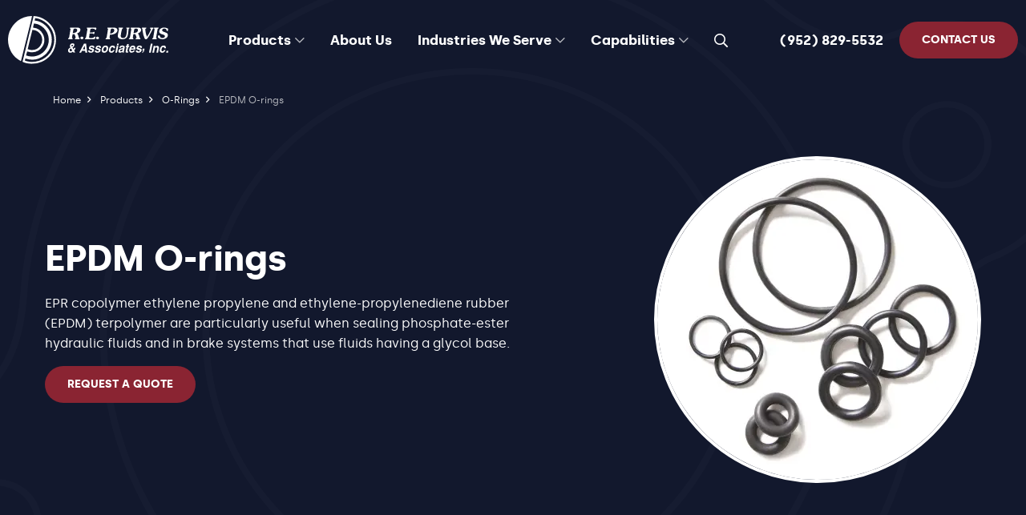

--- FILE ---
content_type: text/html; charset=UTF-8
request_url: https://www.repurvis.com/products/o-rings/epdm-o-rings
body_size: 17591
content:
<!DOCTYPE html>
<html lang="en" dir="ltr" prefix="og: https://ogp.me/ns#">
  <head>
    <meta charset="utf-8" />
<link rel="preload" href="/sites/default/files/exo-icon-package/regular/fonts/icon-regular.ttf" as="font" type="font/tff" crossorigin />
<meta name="description" content="EPR copolymer ethylene propylene and ethylene-propylenediene rubber (EPDM) terpolymer are particularly useful when sealing phosphate-ester hydraulic fluids and ..." />
<link rel="canonical" href="https://www.repurvis.com/products/o-rings/epdm-o-rings" />
<link rel="image_src" href="https://www.repurvis.com/sites/default/files/styles/meta/public/images/FKM_30774.jpg?h=61385aaf&amp;itok=dP0UuzNO" />
<meta property="og:site_name" content="R.E. Purvis" />
<meta property="og:type" content="website" />
<meta property="og:url" content="https://www.repurvis.com/products/o-rings/epdm-o-rings" />
<meta property="og:title" content="EPDM O-rings | R.E. Purvis" />
<meta property="og:description" content="EPR copolymer ethylene propylene and ethylene-propylenediene rubber (EPDM) terpolymer are particularly useful when sealing phosphate-ester hydraulic fluids and ..." />
<meta property="og:image" content="https://www.repurvis.com/sites/default/files/styles/meta/public/images/FKM_30774.jpg?itok=dP0UuzNO" />
<meta property="og:image:url" content="https://www.repurvis.com/sites/default/files/styles/meta/public/images/FKM_30774.jpg?itok=dP0UuzNO" />
<meta property="og:image:secure_url" content="https://www.repurvis.com/sites/default/files/styles/meta/public/images/FKM_30774.jpg?itok=dP0UuzNO" />
<meta property="og:image:width" content="1200" />
<meta property="og:image:height" content="630" />
<meta name="twitter:card" content="summary_large_image" />
<meta name="twitter:description" content="EPR copolymer ethylene propylene and ethylene-propylenediene rubber (EPDM) terpolymer are particularly useful when sealing phosphate-ester hydraulic fluids and ..." />
<meta name="twitter:title" content="EPDM O-rings | R.E. Purvis" />
<meta name="twitter:image" content="https://www.repurvis.com/sites/default/files/styles/meta/public/images/FKM_30774.jpg?itok=dP0UuzNO" />
<meta name="Generator" content="Drupal 10 (https://www.drupal.org)" />
<meta name="MobileOptimized" content="width" />
<meta name="HandheldFriendly" content="true" />
<meta name="viewport" content="width=device-width, initial-scale=1.0" />
<style>:root {--theme-base:#373a3c;--theme-base-rgb:55, 58, 60;--theme-offset:#f0e9e8;--theme-offset-rgb:240, 233, 232;--theme-primary:#8a2432;--theme-primary-rgb:138, 36, 50;--theme-secondary:#12182d;--theme-secondary-rgb:18, 24, 45;--theme-red-dark:#57151c;--theme-red-dark-rgb:87, 21, 28;--theme-gray-soft:#dbd5d3;--theme-gray-soft-rgb:219, 213, 211}</style>
<link rel="apple-touch-icon" sizes="180x180" href="/sites/default/files/favicon/rep/apple-touch-icon.png" />
<link rel="icon" type="image/png" sizes="32x32" href="/sites/default/files/favicon/rep/favicon-32x32.png" />
<link rel="icon" type="image/png" sizes="16x16" href="/sites/default/files/favicon/rep/favicon-16x16.png" />
<link rel="manifest" href="/sites/default/files/favicon/rep/site.webmanifest" />
<link rel="mask-icon" href="/sites/default/files/favicon/rep/safari-pinned-tab.svg" color="#862633" />
<meta name="msapplication-TileColor" content="#862633" />
<meta name="theme-color" content="#862633" />
<script type="application/ld+json">{
    "@context": "https://schema.org",
    "@graph": [
        {
            "@type": "Article",
            "name": "EPDM O-rings",
            "headline": "EPDM O-rings",
            "description": "EPR copolymer ethylene propylene and ethylene-propylenediene rubber (EPDM) terpolymer are particularly useful when sealing phosphate-ester hydraulic fluids and ...",
            "image": {
                "@type": "ImageObject",
                "url": "https://www.repurvis.com/sites/default/files/styles/meta/public/images/FKM_30774.jpg?h=61385aaf\u0026itok=dP0UuzNO",
                "width": "1200",
                "height": "630"
            }
        },
        {
            "@type": "Organization",
            "additionalType": "LocalBusiness",
            "url": "https://www.repurvis.com/",
            "description": "EPR copolymer ethylene propylene and ethylene-propylenediene rubber (EPDM) terpolymer are particularly useful when sealing phosphate-ester hydraulic fluids and ...",
            "name": "R.E. Purvis",
            "image": {
                "@type": "ImageObject",
                "url": "https://www.repurvis.com/sites/default/files/styles/meta/public/images/FKM_30774.jpg?h=61385aaf\u0026itok=dP0UuzNO",
                "width": "1200",
                "height": "630"
            }
        },
        {
            "@type": "WebSite",
            "name": "R.E. Purvis",
            "url": "https://www.repurvis.com/"
        }
    ]
}</script>

    <title>EPDM O-rings | R.E. Purvis</title>
    <link rel="stylesheet" media="all" href="/sites/default/files/css/css_PKRHxfZjqdxf0zT6WLthMVMbg2TQrOX2L2ojk-9kxxE.css?delta=0&amp;language=en&amp;theme=ash&amp;include=[base64]" />
<link rel="stylesheet" media="all" href="/sites/default/files/css/css_J70TOCIR9VRq-hk9_J2zvhOsQCDf6TytoklxxLUOFfw.css?delta=1&amp;language=en&amp;theme=ash&amp;include=[base64]" />

    <script type="application/json" data-drupal-selector="drupal-settings-json">{"path":{"baseUrl":"\/","pathPrefix":"","currentPath":"node\/13","currentPathIsAdmin":false,"isFront":false,"currentLanguage":"en"},"pluralDelimiter":"\u0003","suppressDeprecationErrors":true,"ajaxPageState":{"libraries":"[base64]","theme":"ash","theme_token":null},"ajaxTrustedUrl":{"\/search":true},"gtag":{"tagId":"","consentMode":false,"otherIds":[],"events":[],"additionalConfigInfo":[]},"gtm":{"tagId":null,"settings":{"data_layer":"dataLayer","include_classes":false,"allowlist_classes":"","blocklist_classes":"","include_environment":false,"environment_id":"","environment_token":""},"tagIds":["GTM-5GCDTBD"]},"exoLoader":{"markup":"\u003Cdiv class=\u0022ajax-throbber sk-wave\u0022\u003E\n              \u003Cdiv class=\u0022sk-rect sk-rect1\u0022\u003E\u003C\/div\u003E\n              \u003Cdiv class=\u0022sk-rect sk-rect2\u0022\u003E\u003C\/div\u003E\n              \u003Cdiv class=\u0022sk-rect sk-rect3\u0022\u003E\u003C\/div\u003E\n              \u003Cdiv class=\u0022sk-rect sk-rect4\u0022\u003E\u003C\/div\u003E\n              \u003Cdiv class=\u0022sk-rect sk-rect5\u0022\u003E\u003C\/div\u003E\n            \u003C\/div\u003E","hideAjaxMessage":true,"alwaysFullscreen":true,"throbberPosition":"body"},"exoMenu":{"defaults":{"tree":[]},"menus":{"5437ddde0dbd465d4d2cb9":{"style":"tree","selector":"#exo-menu-5437ddde0dbd465d4d2cb9"},"e5aa124d172b15070baea4":{"style":"tree","selector":"#exo-menu-e5aa124d172b15070baea4"},"a0990b24aa86dd19f3b833":{"style":"tree","selector":"#exo-menu-a0990b24aa86dd19f3b833"}}},"exoImagine":{"defaults":[]},"exoFixed":{"elements":{"header":{"type":"scroll","selector":"#exo-fixed-header"}}},"exoModal":{"defaults":null,"modals":{"exo-modal-block-menu-modal":{"id":"exo-modal-block-menu-modal","width":"1400px","inherit":0,"closeButton":0,"smartActions":0,"top":"0","bottom":"0","left":"0","right":"0","openTall":1,"openFullscreen":0,"fullscreen":0,"bodyOverflow":1,"focusInput":0,"overlay":1,"borderBottom":0,"closeInBody":"isInnerRight","padding":"0","radius":"3","transitionIn":"fadeIn","transitionOut":"fadeOut","transitionInPanel":"fadeIn","transitionOutPanel":"fadeOut","autoOpen":0,"timeout":"0","timeoutProgressbar":0,"onOpening":"Drupal.ExoMenu.refresh","ajax":"api\/exo\/modal\/block\/menu_modal"}}},"exoForm":{"classes":["exo-reset","exo-form","exo-form-theme-default","exo-form-style-float-inside"]},"quicklink":{"admin_link_container_patterns":["#block-local-tasks-block a",".block-local-tasks-block a","#drupal-off-canvas a","#toolbar-administration a"],"ignore_admin_paths":true,"ignore_ajax_links":true,"ignore_file_ext":true,"total_request_limit":0,"concurrency_throttle_limit":0,"idle_wait_timeout":2000,"viewport_delay":0,"debug":false,"url_patterns_to_ignore":["user\/logout","#","\/admin","\/edit"]},"user":{"uid":0,"permissionsHash":"08314ffb5e11d95d8316226b1a92ef1176791feb210c169ccfcfbb728e038096"}}</script>
<script src="/sites/default/files/js/js_H_XYIwRS1vOBolc72S62lqLex4uOtkYqS2LDocbQ1W8.js?scope=header&amp;delta=0&amp;language=en&amp;theme=ash&amp;include=eJxtjOEOwyAIhF-oKY9kqKKyKmxKkz7-2rk0WbM_cN9xHJIKLNhpwp6HoF3BctNloXaCw-IzVe4GJBnFUyWxGb3XFljllolNxT5e5J3C1emitgosz21cuWJiITj3CBy1G1ijL2nAMr6TairkDBOkY9x5xgfuv2adXhv7tbCscKl_nmNhewNim2Tz"></script>
<script src="/modules/contrib/google_tag/js/gtag.js?t8eeac"></script>
<script src="/modules/contrib/google_tag/js/gtm.js?t8eeac"></script>

  </head>
  <body class="section body content content-product-category">
    <a href="#main-content" class="visually-hidden focusable skip-link">
      Skip to main content
    </a>
    <noscript><iframe src="https://www.googletagmanager.com/ns.html?id=GTM-5GCDTBD"
                  height="0" width="0" style="display:none;visibility:hidden"></iframe></noscript>

      <div id="exo-body" class="exo-body dialog-off-canvas-main-canvas" data-off-canvas-main-canvas="">
    <div id="exo-canvas" class="exo-canvas">
      
      <div id="exo-content" class="exo-content">
        <div class="section page">

    <div id="exo-fixed-header" class="exo-fixed exo-fixed-header exo-fixed-scroll">
      <header class="exo-fixed-element region header" role="banner">
          <div class="header-inner">
        <div class="block branding header">
    
    
        <a href="/" title="Home" rel="home" class="site-logo">
      <img src="/themes/ash/logo.svg" alt="Home" />
    </a>
        <div class="site-name">
      <a href="/" title="Home" rel="home">R.E. Purvis</a>
    </div>
      </div>
<div class="block menu main">
    
    
                    <nav aria-label="Main menu" id="exo-menu-a0990b24aa86dd19f3b833" class="exo-menu exo-reset exo-menu-tree">
        <div class="exo-menu-level level-0">
                  <ul>
                      <li class="expanded">
                                              <a href="/products" class="exo-menu-link" data-drupal-link-system-path="node/5"><span>Products</span></a>
                                                  <div class="exo-menu-level level-1">
                  <ul>
                      <li>
                                              <a href="/products/o-rings" class="exo-menu-link" data-drupal-link-system-path="node/7"><span>O-Rings</span></a>
                                                      </li>
                      <li>
                                              <a href="/products/hydraulic-seals" class="exo-menu-link" data-drupal-link-system-path="node/21"><span>Hydraulic Seals</span></a>
                                                      </li>
                      <li>
                                              <a href="/products/radial-shaft-seals" class="exo-menu-link" data-drupal-link-system-path="node/22"><span>Radial Shaft Seals</span></a>
                                                      </li>
                      <li>
                                              <a href="/products/pneumatic-seals" class="exo-menu-link" data-drupal-link-system-path="node/23"><span>Pneumatic Seals</span></a>
                                                      </li>
                      <li>
                                              <a href="/products/machined-ptfe" class="exo-menu-link" data-drupal-link-system-path="node/24"><span>Machined PTFE</span></a>
                                                      </li>
                      <li>
                                              <a href="/products/retaining-rings" class="exo-menu-link" data-drupal-link-system-path="node/25"><span>Retaining Rings</span></a>
                                                      </li>
                      <li>
                                              <a href="/products/gaskets" class="exo-menu-link" data-drupal-link-system-path="node/26"><span>Gaskets</span></a>
                                                      </li>
                      <li>
                                              <a href="/products/expander-plugs-flow-control-restrictors" class="exo-menu-link" data-drupal-link-system-path="node/27"><span>Expander Plugs & Nonpermanent Plugs</span></a>
                                                      </li>
                      <li>
                                              <a href="/products/rod-end-spherical-bearings" class="exo-menu-link" data-drupal-link-system-path="node/28"><span>Rod End & Spherical Bearings</span></a>
                                                      </li>
                      <li>
                                              <a href="/products/formed-metal-tubes" class="exo-menu-link" data-drupal-link-system-path="node/29"><span>Formed Metal Tubes</span></a>
                                                      </li>
                      <li>
                                              <a href="/products/tungsten-carbide-products" class="exo-menu-link" data-drupal-link-system-path="node/30"><span>Tungsten Carbide Products</span></a>
                                                      </li>
                      <li>
                                              <a href="/products/door-window-trim-seals" class="exo-menu-link" data-drupal-link-system-path="node/31"><span>Door, Window & Trim Seals</span></a>
                                                      </li>
                      <li>
                                              <a href="/products/composite-bearings" class="exo-menu-link" data-drupal-link-system-path="node/63"><span>Composite Bearings</span></a>
                                                      </li>
            </ul>
                </div>
      
                                          </li>
                      <li>
                                              <a href="https://www.repurvis.com/about-re-purvis" class="exo-menu-link"><span>About Us</span></a>
                                                      </li>
                      <li class="expanded">
                                              <a href="/industries" class="exo-menu-link" data-drupal-link-system-path="node/42"><span>Industries We Serve</span></a>
                                                  <div class="exo-menu-level level-1">
                  <ul>
                      <li>
                                              <a href="/industries/highway-equipment" class="exo-menu-link" data-drupal-link-system-path="node/16"><span>Off-Highway Equipment</span></a>
                                                      </li>
                      <li>
                                              <a href="/industries/road-recreation" class="exo-menu-link" data-drupal-link-system-path="node/19"><span>Off-Road Recreation</span></a>
                                                      </li>
                      <li>
                                              <a href="/industries/fluid-power" class="exo-menu-link" data-drupal-link-system-path="node/17"><span>Fluid Power</span></a>
                                                      </li>
                      <li>
                                              <a href="/industries/lawn-and-garden" class="exo-menu-link" data-drupal-link-system-path="node/18"><span>Lawn and Garden</span></a>
                                                      </li>
                      <li>
                                              <a href="/industries/semiconductor" class="exo-menu-link" data-drupal-link-system-path="node/20"><span>Semiconductor</span></a>
                                                      </li>
                      <li>
                                              <a href="/industries/life-sciences" class="exo-menu-link" data-drupal-link-system-path="node/15"><span>Life Sciences</span></a>
                                                      </li>
                      <li>
                                              <a href="/industries/other" class="exo-menu-link" data-drupal-link-system-path="node/80"><span>Other</span></a>
                                                      </li>
            </ul>
                </div>
      
                                          </li>
                      <li class="expanded">
                                              <a href="/capabilities" class="exo-menu-link" data-drupal-link-system-path="node/41"><span>Capabilities</span></a>
                                                  <div class="exo-menu-level level-1">
                  <ul>
                      <li>
                                              <a href="/capabilities/3d-printing" class="exo-menu-link" data-drupal-link-system-path="node/52"><span>3D Printing</span></a>
                                                      </li>
                      <li>
                                              <a href="/capabilities/custom-engineered-solutions" class="exo-menu-link" data-drupal-link-system-path="node/38"><span>Custom Engineered Solutions</span></a>
                                                      </li>
                      <li>
                                              <a href="/capabilities/kitting-assembly" class="exo-menu-link" data-drupal-link-system-path="node/53"><span>Kitting & Assembly</span></a>
                                                      </li>
                      <li>
                                              <a href="/capabilities/product-validation-testing" class="exo-menu-link" data-drupal-link-system-path="node/84"><span>Product Validation Testing</span></a>
                                                      </li>
                      <li>
                                              <a href="/capabilities/rapid-prototypes" class="exo-menu-link" data-drupal-link-system-path="node/73"><span>Rapid Prototypes</span></a>
                                                      </li>
                      <li>
                                              <a href="/capabilities/vendor-managed-inventory-programs" class="exo-menu-link" data-drupal-link-system-path="node/58"><span>Vendor-Managed Inventory Programs</span></a>
                                                      </li>
            </ul>
                </div>
      
                                          </li>
                      <li class="search--trigger">
                                              <a href="/search">  <i class="exo-icon exo-icon-font icon-regular-search" aria-hidden="true"></i>

  <span  class="exo-icon-label visually-hidden">
    Search
  </span>
</a>
                                                  <div class="exo-menu-item-suffix"><form class="search-form exo-reset exo-form exo-form-theme-default exo-form-style-float-inside" data-drupal-selector="search-form" action="/search" method="post" id="search-form" accept-charset="UTF-8">
  <div class="exo-form-element exo-form-element-js js-form-wrapper exo-form-element-type-search exo-form-element-name-s exo-form-container-form-search exo-form-container-exo-form-input-item exo-form-container-exo-form-input-item-js">
  
    <div class="exo-form-element-inner">
    
    <div class="exo-form-input exo-form-input-js exo-form-element-float-inside exo-no-animations js-form-item form-item js-form-type-search search js-form-item-s s form-no-label">
      <div class="field-label">
      <span><label for="edit-s" class="visually-hidden">Search</label></span>
          </div>
          <div class="field-input">
            <input title="Enter the terms you wish to search for." data-drupal-selector="edit-s" type="search" id="edit-s" name="s" value="" size="15" maxlength="128" class="form-search exo-form-input-item exo-form-input-item-js" aria-label="Search" />
        </div>
        </div>

    
  </div>
  
</div>
<div class="exo-form-element exo-form-element-js js-form-wrapper exo-form-element-type-actions exo-form-container-form-actions exo-form-container-exo-form-inline exo-form-container-exo-form-inline-compact exo-form-container exo-form-container-js">
  
    <div class="exo-form-element-inner">
    
      <div data-drupal-selector="edit-actions" class="form-actions exo-form-inline exo-form-inline-compact exo-form-element exo-form-element-js js-form-wrapper form-wrapper" id="edit-actions--3">

  <div class="exo-form-element exo-form-element-js js-form-wrapper exo-form-element-type-submit exo-form-element-name-op exo-form-container-button exo-form-container-js-form-submit exo-form-container-form-submit exo-form-container-exo-form-button">
  
    <div class="exo-form-element-inner">
    
    <button data-drupal-selector="edit-submit" type="submit" id="edit-submit--2" name="op" value="Search" class="button js-form-submit form-submit exo-form-button">Search</button>
    
  </div>
  
</div>


  </div>

    
  </div>
  
</div>
<input autocomplete="off" data-drupal-selector="form-mko-eswivdsknhe9ldeimn173-fircv7lbgwmh1fr2m" type="hidden" name="form_build_id" value="form-MKo_esWIVDsKNHe9lDEIMN173_fiRcv7LBGwmh1fR2M" /><input data-drupal-selector="edit-search-form" type="hidden" name="form_id" value="search_form" />
</form>
</div>
                              </li>
            </ul>
                </div>
          </nav>
      


    </div>
<div class="block phone">
    
    
      
    <div class="settings-general field phone label-inline">
      <div class="field-label">Phone</div>
          <div class="field-content">
                      <a href="tel:%28952%29829-5532">(952) 829-5532</a>
                    </div>
        </div>
  
    </div>
<div class="block menu action">
    
    
                    <nav aria-label="Action menu" id="exo-menu-e5aa124d172b15070baea4" class="exo-menu exo-reset exo-menu-tree">
        <div class="exo-menu-level level-0">
                  <ul>
                      <li>
                                              <a href="/contact-us" class="exo-menu-link" data-drupal-link-system-path="node/6"><span>Contact Us</span></a>
                                                      </li>
            </ul>
                </div>
          </nav>
      


    </div>
<div class="block menu modal">
    
    
      <a class="exo-modal-block-menu-modal-trigger exo-modal-trigger" tabindex="0">
    <i class="exo-icon exo-icon-font icon-regular-bars" aria-hidden="true"></i>

  <span  class="exo-icon-label visually-hidden">
    Menu
  </span>

</a>

    </div>

          </div>
      </header>

  </div>

    <div class="visually-hidden ash-offset-padding region status">
          <div class="inner">
        <div class="actions"><a class="collapse">  <i class="exo-icon exo-icon-font icon-regular-minus" aria-hidden="true"></i>

  <span class="exo-icon-label">
    Hide
  </span>
</a><a class="close">  <i class="exo-icon exo-icon-font icon-regular-times" aria-hidden="true"></i>

  <span class="exo-icon-label">
    Close
  </span>
</a></div><div data-drupal-messages-fallback class="hidden"></div>

          </div>
      </div>


  <main class="section main" role="main">
    <a id="main-content" tabindex="-1"></a>
    
      <div class="region content">
        <div class="visually-hidden block ash page title">
    
    
      
  <h1><span class="title">EPDM O-rings</span>
</h1>


    </div>
<div class="block ash content">
    
    
      
<div id="node-13" class="alchemist node product-category full">
  
  
  

  
    <div class="layout layout--onecol">
    <div  class="layout__region layout__region--content">
      <div class="exo-component-wrapper exo-component-wrapper-hero-style-3 exo-component-wrapper-product-category-hero exo-modifier--containment-content-normal exo-modifier--color-bg-theme-secondary exo-modifier--color-bg-dark exo-modifier--padding-v-60 exo-component-first" data-component-first="ash_hero_style_3"><div class="exo-component exo-component-hero-style-3 exo-component-product-category-hero">
  <div class="exo-component-content">
          <div class="breadcrumbs">  <h2 id="system-breadcrumb" class="visually-hidden">Breadcrumb</h2>
  <ol>
      <li>
              <a href="/">Home</a>
          </li>
      <li>
              <a href="/products">Products</a>
          </li>
      <li>
              <a href="/products/o-rings">O-Rings</a>
          </li>
      <li>
              <span>EPDM O-rings</span>
          </li>
    </ol>
</div>
        <div class="group--wrapper exo-modifier--height exo-modifier--padding-v">
      <div class="group--media">
                  <div class="type--media-image name--image">
            
                  <div class="field media-image">
              

<div  class="exo-imagine exo-imagine-blur" data-exo-imagine="[]">
  <picture class="exo-imagine-image-picture">
                  <source media="all" data-srcset="/sites/default/files/styles/exoimg400w400hf/public/images/FKM_30774.webp?h=61385aaf&amp;itok=vX8XXgJ8&amp;ext=jpg" width="400" height="400" type="image/webp"/>
              <source media="all" data-srcset="/sites/default/files/styles/exoimg400w400hf/public/images/FKM_30774.jpg?h=61385aaf&amp;itok=vX8XXgJ8" type="image/jpeg" width="400" height="400"/>
              <img src="about:blank" class="exo-imagine-image" alt="Nitrile" width="400" height="400"/>
  </picture>
  <picture class="exo-imagine-preview-picture">
                  <source media="all" srcset="/sites/default/files/styles/exoimg120w120h75qf/public/images/FKM_30774.webp?itok=8GZdeXbC" width="400" height="400" type="image/webp"/>
              <source media="all" srcset="/sites/default/files/styles/exoimg120w120h75qf/public/images/FKM_30774.jpg?itok=8GZdeXbC" width="400" height="400" type="image/jpeg"/>
              <img src="about:blank" class="exo-imagine-preview" alt="Nitrile" width="400" height="400"/>
  </picture>
</div>

            </div>
            
          </div>
              </div>
      <div class="group--info">
                  <h2 class="type--page-title name--title">EPDM O-rings</h2>
                                  <div class="type--textarea name--description"><p>EPR copolymer ethylene propylene and ethylene-propylenediene rubber (EPDM) terpolymer are particularly useful when sealing phosphate-ester hydraulic fluids and in brake systems that use fluids having a glycol base.</p></div>
                          <div class='group--links'>
                          <a class="type--link name--links" href="https://www.repurvis.com/contact-us?product=635">
                Request a Quote
              </a>
                      </div>
              </div>
    </div>
  </div>
</div>
</div>
<div class="exo-component-wrapper exo-component-wrapper-text-columns exo-modifier--containment-content-normal exo-modifier--color-bg-theme-offset exo-modifier--color-bg-light exo-modifier--padding-v-60"><div class="exo-component exo-component-text-columns">
  <div class="exo-component-content">
          <h2 class="type--text name--title">Why Choose an EPDM O-Ring?</h2>
                <div class="group--columns exo-component-group">
                  <div class="type--sequence name--columns">
              <div class="column--inner">
                      <h5 class="type--text name--column-title">Temperature</h5>
                                <div class="type--textarea name--column-text"><p><strong>Heat Resistance:</strong></p><p>Up to 150°C (302°F) (max. 204°C (400°F)) in water and/or steam)</p><p><strong>Cold Flexibility:</strong></p><p>Down to approximately -57°C (-70°F)</p></div>
                  </div>
              </div>
                        <div class="type--sequence name--columns">
              <div class="column--inner">
                      <h5 class="type--text name--column-title">Fluid / Chemical Compatibility</h5>
                                <div class="type--textarea name--column-text"><p>Water &amp; Water-Based Solutions<br>Alcohols<br>Diluted Acids &amp; Bases<br>Glycols<br>Phosphate Esters<br>Amines<br>Potable Water &amp; Food-Grade Applications<br>Air &amp; Gases<br>Brake Fluids<br>Some Solveants</p></div>
                  </div>
              </div>
                        <div class="type--sequence name--columns">
              <div class="column--inner">
                      <h5 class="type--text name--column-title">Characteristics</h5>
                                <div class="type--textarea name--column-text"><p>- Excellent water resistance<br>- Wide temperature range<br>- Water &amp; steam resistance<br>- Good chemical resistance<br>- Electrical insulation properties&nbsp;<br>- Low-temperature flexibility<br>- Excellent compression set resistance<br>- Good mechanical properties<br>- Biocompatibility<br>- FDA &amp; NSF compliance<br>- Compatibility with break fluids</p></div>
                  </div>
              </div>
              </div>
  </div>
</div>
</div>
<div class="exo-component-wrapper exo-component-wrapper-files exo-component-wrapper-product-category-files exo-modifier--containment-content-normal exo-modifier--color-bg-theme-offset exo-modifier--color-bg-light exo-modifier--color-fg-theme-white exo-modifier--color-fg-light exo-modifier--color-featured-theme-primary exo-modifier--color-featured-dark exo-modifier--padding-v-60"><div class="exo-component exo-component-files exo-component-product-category-files">
  <div class="exo-component-content">
    <div class="group--info">
              <h2 class="type--text name--title">Products &amp; Resources</h2>
                          <div class="type--textarea name--description"><p>As a Parker distributor with STC (Sealing Technology Center) status, we have a unique ability to serve our customers with technical staff in-house to provide you with the best possible EPDM o-ring solution for your application.</p><p><a href="https://divapps.parker.com/divapps/oring/ORingSelector/?LangID=EN&amp;lang=en&amp;cntry=us/17061&amp;LangSrcType=local"><strong>Parker's O-Ring Calculator</strong> </a>is one of many tools available to help guide you towards a solution for your application.</p></div>
                          <div class="group--files exo-component-group">
                                  <a class="type--sequence name--files featured" href="/sites/default/files/products/Parker%20O-Ring%20Handbook_14.pdf" target="_blank">
                              <div class="type--text name--name">Parker O-Ring Catalog</div>
                            <div class="group--file-footer">
                                  <div class="type--text name--tag">Product</div>
                                <i class="exo-icon exo-icon-font icon-regular-external-link" aria-hidden="true"></i>

              </div>
            </a>
                                  <a class="type--sequence name--files" href="/sites/default/files/products/resources/Back-Up%20Single%20Turn%20MS28774_5.pdf" target="_blank">
                              <div class="type--text name--name">Back-Up Ring Sizes | Single Turn MS28774</div>
                            <div class="group--file-footer">
                                  <div class="type--text name--tag">Resource</div>
                                <i class="exo-icon exo-icon-font icon-regular-external-link" aria-hidden="true"></i>

              </div>
            </a>
                                  <a class="type--sequence name--files" href="/sites/default/files/products/resources/Back-Up%20Solid%20MS27595_5.pdf" target="_blank">
                              <div class="type--text name--name">Back-Up Ring Sizes | Solid MS27595</div>
                            <div class="group--file-footer">
                                  <div class="type--text name--tag">Resource</div>
                                <i class="exo-icon exo-icon-font icon-regular-external-link" aria-hidden="true"></i>

              </div>
            </a>
                                  <a class="type--sequence name--files" href="/sites/default/files/products/resources/Parker%20O-Ring%20Material%20Offering%20Guide%20ORD%205712_12.pdf" target="_blank">
                              <div class="type--text name--name">Parker O-Ring Material Offering Guide ORD 5712</div>
                            <div class="group--file-footer">
                                  <div class="type--text name--tag">Resource</div>
                                <i class="exo-icon exo-icon-font icon-regular-external-link" aria-hidden="true"></i>

              </div>
            </a>
                  </div>
          </div>
  </div>
</div>
</div>
<div class="exo-component-wrapper exo-component-wrapper-callout-style-1 exo-modifier--containment-content-normal exo-modifier--color-bg-theme-offset exo-modifier--color-bg-light exo-modifier--color-bg-content-theme-gray-soft exo-modifier--color-bg-content-light exo-modifier--padding-v-60"><div class="exo-component exo-component-callout-style-1">
  <div class="exo-component-content">
          <div class="group--media exo-modifier--content-color-bg">
        <div class="type--media-image name--image">
          
                  <div class="field media-image">
              

<div  class="exo-imagine exo-imagine-blur" data-exo-imagine="[]">
  <picture class="exo-imagine-image-picture">
                  <source media="all" data-srcset="/sites/default/files/styles/exoimg500w500hf/public/images/Custom%20vs%20Off%20the%20Shelf.webp?h=303cdfd0&amp;itok=Xy6gAVil&amp;ext=jpg" width="500" height="500" type="image/webp"/>
              <source media="all" data-srcset="/sites/default/files/styles/exoimg500w500hf/public/images/Custom%20vs%20Off%20the%20Shelf.jpg?h=303cdfd0&amp;itok=Xy6gAVil" type="image/jpeg" width="500" height="500"/>
              <img src="about:blank" class="exo-imagine-image" alt="Custom vs Off the Shelf" width="500" height="500"/>
  </picture>
  <picture class="exo-imagine-preview-picture">
                  <source media="all" srcset="/sites/default/files/styles/exoimg120w120h75qf/public/images/Custom%20vs%20Off%20the%20Shelf.webp?itok=XBv5lEJr" width="500" height="500" type="image/webp"/>
              <source media="all" srcset="/sites/default/files/styles/exoimg120w120h75qf/public/images/Custom%20vs%20Off%20the%20Shelf.jpg?itok=XBv5lEJr" width="500" height="500" type="image/jpeg"/>
              <img src="about:blank" class="exo-imagine-preview" alt="Custom vs Off the Shelf" width="500" height="500"/>
  </picture>
</div>

            </div>
            
        </div>
      </div>
        <div class="group--info exo-modifier--content-color-bg">
      <div class="group--info-inner">
                  <a class="type--link name--link" href="https://www.repurvis.com/articles">
            Additional Articles <i class="exo-icon exo-icon-font icon-regular-chevron-right" aria-hidden="true"></i>

          </a>
                          <h2 class="type--text name--title">Types of O-Ring Materials</h2>
                                  <div class="type--textarea name--description"><p>O-rings are a common sealing solution in various industrial and commercial applications. They are made of different materials to suit different operating conditions, such as temperature, pressure, and chemical exposure. This article...</p></div>
                          <div class='group--links'>
                          <a class="type--link name--links" href="https://www.repurvis.com/articles/common-types-o-ring-materials">
                READ ARTICLE
              </a>
                      </div>
              </div>
    </div>
  </div>
</div>
</div>
<div class="exo-component-wrapper exo-component-wrapper-navigation-image exo-modifier--containment-content-normal exo-modifier--color-bg-theme-offset exo-modifier--color-bg-light exo-modifier--color-fg-theme-white exo-modifier--color-fg-light exo-modifier--padding-v-60"><div class="exo-component exo-component-navigation-image">
  <div class="exo-component-content">
    <div class="group--info">
              <h2 class="type--text name--title">Capabilities</h2>
                                      <div class="group--navigation exo-component-group">
                      <a class="type--sequence name--navigation" href="https://www.repurvis.com/capabilities/vendor-managed-inventory-programs">
                              <div class="type--media-image name--link-image">
                  <div class="field media-image">
              

<div  class="exo-imagine exo-imagine-blur" data-exo-imagine="[]">
  <picture class="exo-imagine-image-picture">
                  <source media="all" data-srcset="/sites/default/files/styles/exoimg250w/public/images/AdobeStock_200537411.webp?itok=IU-Ao2Lm&amp;ext=jpeg" width="250" height="166.7" type="image/webp"/>
              <source media="all" data-srcset="/sites/default/files/styles/exoimg250w/public/images/AdobeStock_200537411.jpeg?itok=IU-Ao2Lm" type="image/jpeg" width="250" height="166.7"/>
              <img src="about:blank" class="exo-imagine-image" alt="Collaboration" width="250" height="166.7"/>
  </picture>
  <picture class="exo-imagine-preview-picture">
                  <source media="all" srcset="/sites/default/files/styles/exoimg120w75q/public/images/AdobeStock_200537411.webp?itok=1kpJ5ffM" width="250" height="166.7" type="image/webp"/>
              <source media="all" srcset="/sites/default/files/styles/exoimg120w75q/public/images/AdobeStock_200537411.jpeg?itok=1kpJ5ffM" width="250" height="166.7" type="image/jpeg"/>
              <img src="about:blank" class="exo-imagine-preview" alt="Collaboration" width="250" height="166.7"/>
  </picture>
</div>

            </div>
            </div>
                            <div class="group--navigation-info">
                                  <div class="type--link name--link">Vendor-Managed Inventory Programs</div>
                                                  <div class="type--text name--link-description">We can work with you to keep your inventory levels as you need them.</div>
                              </div>
            </a>
                      <a class="type--sequence name--navigation" href="https://www.repurvis.com/capabilities/kitting-assembly">
                              <div class="type--media-image name--link-image">
                  <div class="field media-image">
              

<div  class="exo-imagine exo-imagine-blur" data-exo-imagine="[]">
  <picture class="exo-imagine-image-picture">
                  <source media="all" data-srcset="/sites/default/files/styles/exoimg250w/public/media/image/7d7f7ad622ed96d167604c9eadf69a07-1734453051.webp?itok=I8czN4Jr&amp;ext=png" width="250" height="140.63" type="image/webp"/>
              <source media="all" data-srcset="/sites/default/files/styles/exoimg250w/public/media/image/7d7f7ad622ed96d167604c9eadf69a07-1734453051.png?itok=I8czN4Jr" type="image/png" width="250" height="140.63"/>
              <img src="about:blank" class="exo-imagine-image" alt="Brand: Hero: Background Image" width="250" height="140.63"/>
  </picture>
  <picture class="exo-imagine-preview-picture">
                  <source media="all" srcset="/sites/default/files/styles/exoimg120w75q/public/media/image/7d7f7ad622ed96d167604c9eadf69a07-1734453051.webp?itok=HCiRUXkP" width="250" height="140.63" type="image/webp"/>
              <source media="all" srcset="/sites/default/files/styles/exoimg120w75q/public/media/image/7d7f7ad622ed96d167604c9eadf69a07-1734453051.png?itok=HCiRUXkP" width="250" height="140.63" type="image/png"/>
              <img src="about:blank" class="exo-imagine-preview" alt="Brand: Hero: Background Image" width="250" height="140.63"/>
  </picture>
</div>

            </div>
            </div>
                            <div class="group--navigation-info">
                                  <div class="type--link name--link">Kitting &amp; Assembly</div>
                                                  <div class="type--text name--link-description">Eliminate the hassle of sourcing and procuring individual components, while reducing the risk of errors and delays.</div>
                              </div>
            </a>
                      <a class="type--sequence name--navigation" href="https://www.repurvis.com/capabilities/rapid-prototypes">
                              <div class="type--media-image name--link-image">
                  <div class="field media-image">
              

<div  class="exo-imagine exo-imagine-blur" data-exo-imagine="[]">
  <picture class="exo-imagine-image-picture">
                  <source media="all" data-srcset="/sites/default/files/styles/exoimg250w/public/images/Custom_Engineered_Solutions_31011%201.webp?itok=AIvGtLxF&amp;ext=jpg" width="250" height="250" type="image/webp"/>
              <source media="all" data-srcset="/sites/default/files/styles/exoimg250w/public/images/Custom_Engineered_Solutions_31011%201.jpg?itok=AIvGtLxF" type="image/jpeg" width="250" height="250"/>
              <img src="about:blank" class="exo-imagine-image" alt="Custom_Engineered_Solutions" width="250" height="250"/>
  </picture>
  <picture class="exo-imagine-preview-picture">
                  <source media="all" srcset="/sites/default/files/styles/exoimg120w75q/public/images/Custom_Engineered_Solutions_31011%201.webp?itok=e8CgSBlJ" width="250" height="250" type="image/webp"/>
              <source media="all" srcset="/sites/default/files/styles/exoimg120w75q/public/images/Custom_Engineered_Solutions_31011%201.jpg?itok=e8CgSBlJ" width="250" height="250" type="image/jpeg"/>
              <img src="about:blank" class="exo-imagine-preview" alt="Custom_Engineered_Solutions" width="250" height="250"/>
  </picture>
</div>

            </div>
            </div>
                            <div class="group--navigation-info">
                                  <div class="type--link name--link">Rapid Prototypes</div>
                                                  <div class="type--text name--link-description">Rapid prototyping involves quickly creating physical models or prototypes of a product to test its design, functionality, and manufacturability.</div>
                              </div>
            </a>
                      <a class="type--sequence name--navigation" href="https://www.repurvis.com/capabilities/product-validation-testing">
                              <div class="type--media-image name--link-image">
                  <div class="field media-image">
              

<div  class="exo-imagine exo-imagine-blur" data-exo-imagine="[]">
  <picture class="exo-imagine-image-picture">
                  <source media="all" data-srcset="/sites/default/files/styles/exoimg250w/public/images/Product%20Validation%20Testing.webp?itok=bY_TnwQw&amp;ext=jpeg" width="250" height="166.91" type="image/webp"/>
              <source media="all" data-srcset="/sites/default/files/styles/exoimg250w/public/images/Product%20Validation%20Testing.jpeg?itok=bY_TnwQw" type="image/jpeg" width="250" height="166.91"/>
              <img src="about:blank" class="exo-imagine-image" alt="Product Validation Testing" width="250" height="166.91"/>
  </picture>
  <picture class="exo-imagine-preview-picture">
                  <source media="all" srcset="/sites/default/files/styles/exoimg120w75q/public/images/Product%20Validation%20Testing.webp?itok=7X59XcJ6" width="250" height="166.91" type="image/webp"/>
              <source media="all" srcset="/sites/default/files/styles/exoimg120w75q/public/images/Product%20Validation%20Testing.jpeg?itok=7X59XcJ6" width="250" height="166.91" type="image/jpeg"/>
              <img src="about:blank" class="exo-imagine-preview" alt="Product Validation Testing" width="250" height="166.91"/>
  </picture>
</div>

            </div>
            </div>
                            <div class="group--navigation-info">
                                  <div class="type--link name--link">Product Validation Testing</div>
                                                  <div class="type--text name--link-description">Ensure that a product meets the required specifications, standards, and performance criteria before it is released to the market or integrated into a larger system.</div>
                              </div>
            </a>
                  </div>
                </div>
  </div>
</div>
</div>
<div class="exo-component-wrapper exo-component-wrapper-navigation-image exo-component-wrapper-product-category-navigation exo-modifier--containment-content-normal exo-modifier--color-bg-theme-offset exo-modifier--color-bg-light exo-modifier--color-fg-theme-white exo-modifier--color-fg-light exo-modifier--padding-v-60"><div class="exo-component exo-component-navigation-image exo-component-product-category-navigation">
  <div class="exo-component-content">
    <div class="group--info">
              <h2 class="type--text name--title">Other O-Rings Materials</h2>
                                      <div class="group--navigation exo-component-group">
                      <a class="type--sequence name--navigation" href="https://www.repurvis.com/products/o-rings/nitrile-o-rings">
                              <div class="type--media-image name--link-image">
                  <div class="field media-image">
              

<div  class="exo-imagine exo-imagine-blur" data-exo-imagine="[]">
  <picture class="exo-imagine-image-picture">
                  <source media="all" data-srcset="/sites/default/files/styles/exoimg250w/public/images/FKM_30774.webp?itok=qcjUQzFF&amp;ext=jpg" width="250" height="250.06" type="image/webp"/>
              <source media="all" data-srcset="/sites/default/files/styles/exoimg250w/public/images/FKM_30774.jpg?itok=qcjUQzFF" type="image/jpeg" width="250" height="250.06"/>
              <img src="about:blank" class="exo-imagine-image" alt="Nitrile" width="250" height="250.06"/>
  </picture>
  <picture class="exo-imagine-preview-picture">
                  <source media="all" srcset="/sites/default/files/styles/exoimg120w75q/public/images/FKM_30774.webp?itok=LGfZaUXW" width="250" height="250.06" type="image/webp"/>
              <source media="all" srcset="/sites/default/files/styles/exoimg120w75q/public/images/FKM_30774.jpg?itok=LGfZaUXW" width="250" height="250.06" type="image/jpeg"/>
              <img src="about:blank" class="exo-imagine-preview" alt="Nitrile" width="250" height="250.06"/>
  </picture>
</div>

            </div>
            </div>
                            <div class="group--navigation-info">
                                  <div class="type--link name--link">Nitrile O-rings</div>
                                              </div>
            </a>
                      <a class="type--sequence name--navigation" href="https://www.repurvis.com/products/o-rings/fkm-o-rings">
                              <div class="type--media-image name--link-image">
                  <div class="field media-image">
              

<div  class="exo-imagine exo-imagine-blur" data-exo-imagine="[]">
  <picture class="exo-imagine-image-picture">
                  <source media="all" data-srcset="/sites/default/files/styles/exoimg250w/public/images/FKM_30738.webp?itok=3bet5LrP&amp;ext=jpg" width="250" height="250" type="image/webp"/>
              <source media="all" data-srcset="/sites/default/files/styles/exoimg250w/public/images/FKM_30738.jpg?itok=3bet5LrP" type="image/jpeg" width="250" height="250"/>
              <img src="about:blank" class="exo-imagine-image" alt="FKM" width="250" height="250"/>
  </picture>
  <picture class="exo-imagine-preview-picture">
                  <source media="all" srcset="/sites/default/files/styles/exoimg120w75q/public/images/FKM_30738.webp?itok=8i2HhiPB" width="250" height="250" type="image/webp"/>
              <source media="all" srcset="/sites/default/files/styles/exoimg120w75q/public/images/FKM_30738.jpg?itok=8i2HhiPB" width="250" height="250" type="image/jpeg"/>
              <img src="about:blank" class="exo-imagine-preview" alt="FKM" width="250" height="250"/>
  </picture>
</div>

            </div>
            </div>
                            <div class="group--navigation-info">
                                  <div class="type--link name--link">FKM O-rings</div>
                                              </div>
            </a>
                      <a class="type--sequence name--navigation" href="https://www.repurvis.com/products/o-rings/ffkm-o-rings">
                              <div class="type--media-image name--link-image">
                  <div class="field media-image">
              

<div  class="exo-imagine exo-imagine-blur" data-exo-imagine="[]">
  <picture class="exo-imagine-image-picture">
                  <source media="all" data-srcset="/sites/default/files/styles/exoimg250w/public/images/FKM_30768.webp?itok=Wix1AX6O&amp;ext=jpg" width="250" height="249.9" type="image/webp"/>
              <source media="all" data-srcset="/sites/default/files/styles/exoimg250w/public/images/FKM_30768.jpg?itok=Wix1AX6O" type="image/jpeg" width="250" height="249.9"/>
              <img src="about:blank" class="exo-imagine-image" alt="Nitrile1" width="250" height="249.9"/>
  </picture>
  <picture class="exo-imagine-preview-picture">
                  <source media="all" srcset="/sites/default/files/styles/exoimg120w75q/public/images/FKM_30768.webp?itok=CyOMRQ6X" width="250" height="249.9" type="image/webp"/>
              <source media="all" srcset="/sites/default/files/styles/exoimg120w75q/public/images/FKM_30768.jpg?itok=CyOMRQ6X" width="250" height="249.9" type="image/jpeg"/>
              <img src="about:blank" class="exo-imagine-preview" alt="Nitrile1" width="250" height="249.9"/>
  </picture>
</div>

            </div>
            </div>
                            <div class="group--navigation-info">
                                  <div class="type--link name--link">FFKM O-rings</div>
                                              </div>
            </a>
                      <a class="type--sequence name--navigation" href="https://www.repurvis.com/products/o-rings/silicone-o-rings">
                              <div class="type--media-image name--link-image">
                  <div class="field media-image">
              

<div  class="exo-imagine exo-imagine-blur" data-exo-imagine="[]">
  <picture class="exo-imagine-image-picture">
                  <source media="all" data-srcset="/sites/default/files/styles/exoimg250w/public/images/Silicone_30804.webp?itok=9vSr_irq&amp;ext=jpg" width="250" height="250" type="image/webp"/>
              <source media="all" data-srcset="/sites/default/files/styles/exoimg250w/public/images/Silicone_30804.jpg?itok=9vSr_irq" type="image/jpeg" width="250" height="250"/>
              <img src="about:blank" class="exo-imagine-image" alt="Silicone" width="250" height="250"/>
  </picture>
  <picture class="exo-imagine-preview-picture">
                  <source media="all" srcset="/sites/default/files/styles/exoimg120w75q/public/images/Silicone_30804.webp?itok=KF1eZvZR" width="250" height="250" type="image/webp"/>
              <source media="all" srcset="/sites/default/files/styles/exoimg120w75q/public/images/Silicone_30804.jpg?itok=KF1eZvZR" width="250" height="250" type="image/jpeg"/>
              <img src="about:blank" class="exo-imagine-preview" alt="Silicone" width="250" height="250"/>
  </picture>
</div>

            </div>
            </div>
                            <div class="group--navigation-info">
                                  <div class="type--link name--link">Silicone O-rings</div>
                                              </div>
            </a>
                      <a class="type--sequence name--navigation" href="https://www.repurvis.com/products/o-rings/hnbr-o-rings">
                              <div class="type--media-image name--link-image">
                  <div class="field media-image">
              

<div  class="exo-imagine exo-imagine-blur" data-exo-imagine="[]">
  <picture class="exo-imagine-image-picture">
                  <source media="all" data-srcset="/sites/default/files/styles/exoimg250w/public/images/FKM_30768.webp?itok=Wix1AX6O&amp;ext=jpg" width="250" height="249.9" type="image/webp"/>
              <source media="all" data-srcset="/sites/default/files/styles/exoimg250w/public/images/FKM_30768.jpg?itok=Wix1AX6O" type="image/jpeg" width="250" height="249.9"/>
              <img src="about:blank" class="exo-imagine-image" alt="Nitrile1" width="250" height="249.9"/>
  </picture>
  <picture class="exo-imagine-preview-picture">
                  <source media="all" srcset="/sites/default/files/styles/exoimg120w75q/public/images/FKM_30768.webp?itok=CyOMRQ6X" width="250" height="249.9" type="image/webp"/>
              <source media="all" srcset="/sites/default/files/styles/exoimg120w75q/public/images/FKM_30768.jpg?itok=CyOMRQ6X" width="250" height="249.9" type="image/jpeg"/>
              <img src="about:blank" class="exo-imagine-preview" alt="Nitrile1" width="250" height="249.9"/>
  </picture>
</div>

            </div>
            </div>
                            <div class="group--navigation-info">
                                  <div class="type--link name--link">HNBR O-rings</div>
                                              </div>
            </a>
                      <a class="type--sequence name--navigation" href="https://www.repurvis.com/products/o-rings/epdm-o-rings">
                              <div class="type--media-image name--link-image">
                  <div class="field media-image">
              

<div  class="exo-imagine exo-imagine-blur" data-exo-imagine="[]">
  <picture class="exo-imagine-image-picture">
                  <source media="all" data-srcset="/sites/default/files/styles/exoimg250w/public/images/FKM_30774.webp?itok=qcjUQzFF&amp;ext=jpg" width="250" height="250.06" type="image/webp"/>
              <source media="all" data-srcset="/sites/default/files/styles/exoimg250w/public/images/FKM_30774.jpg?itok=qcjUQzFF" type="image/jpeg" width="250" height="250.06"/>
              <img src="about:blank" class="exo-imagine-image" alt="Nitrile" width="250" height="250.06"/>
  </picture>
  <picture class="exo-imagine-preview-picture">
                  <source media="all" srcset="/sites/default/files/styles/exoimg120w75q/public/images/FKM_30774.webp?itok=LGfZaUXW" width="250" height="250.06" type="image/webp"/>
              <source media="all" srcset="/sites/default/files/styles/exoimg120w75q/public/images/FKM_30774.jpg?itok=LGfZaUXW" width="250" height="250.06" type="image/jpeg"/>
              <img src="about:blank" class="exo-imagine-preview" alt="Nitrile" width="250" height="250.06"/>
  </picture>
</div>

            </div>
            </div>
                            <div class="group--navigation-info">
                                  <div class="type--link name--link">EPDM O-rings</div>
                                              </div>
            </a>
                      <a class="type--sequence name--navigation" href="https://www.repurvis.com/products/o-rings/ptfe-coated-o-rings">
                              <div class="type--media-image name--link-image">
                  <div class="field media-image">
              

<div  class="exo-imagine exo-imagine-blur" data-exo-imagine="[]">
  <picture class="exo-imagine-image-picture">
                  <source media="all" data-srcset="/sites/default/files/styles/exoimg250w/public/images/PTFE_Coated_30729.webp?itok=2W-9PJ0z&amp;ext=jpg" width="250" height="250.07" type="image/webp"/>
              <source media="all" data-srcset="/sites/default/files/styles/exoimg250w/public/images/PTFE_Coated_30729.jpg?itok=2W-9PJ0z" type="image/jpeg" width="250" height="250.07"/>
              <img src="about:blank" class="exo-imagine-image" alt="PTFE_Coated" width="250" height="250.07"/>
  </picture>
  <picture class="exo-imagine-preview-picture">
                  <source media="all" srcset="/sites/default/files/styles/exoimg120w75q/public/images/PTFE_Coated_30729.webp?itok=hCB93cxX" width="250" height="250.07" type="image/webp"/>
              <source media="all" srcset="/sites/default/files/styles/exoimg120w75q/public/images/PTFE_Coated_30729.jpg?itok=hCB93cxX" width="250" height="250.07" type="image/jpeg"/>
              <img src="about:blank" class="exo-imagine-preview" alt="PTFE_Coated" width="250" height="250.07"/>
  </picture>
</div>

            </div>
            </div>
                            <div class="group--navigation-info">
                                  <div class="type--link name--link">PTFE Coated O-Rings</div>
                                              </div>
            </a>
                  </div>
                </div>
  </div>
</div>
</div>
<div class="exo-component-wrapper exo-component-wrapper-accordion-text exo-modifier--containment-content-full exo-modifier--color-bg-theme-offset exo-modifier--color-bg-light exo-modifier--color-fg-theme-white exo-modifier--color-fg-light exo-modifier--padding-v-60"><div class="exo-component exo-component-accordion-text">
  <div class="exo-component-content exo-component-flush">
    <div class="group--accordions exo-component-group ee--accordion-wrapper" data-ee--accordion-id="ash-accordion-text-accordions-1139" data-ee--accordion-style="vertical" data-ee--accordion-require="1">
      <div class="group--info exo-modifier--height">
        <div class="group--accordion-content">
                      <h2 class="type--text name--title">Helpful FAQs</h2>
                                          <div class="type--textarea name--description"><p>Don't see what you're looking for? A <a href="/capabilities/custom-engineered-solutions" data-entity-type="node" data-entity-uuid="3a1eb666-26c3-473c-9a44-6a046c4eecc3" data-entity-substitution="canonical" title="Custom Engineered Solutions"><strong>custom EPDM</strong></a><a data-entity-type="node" data-entity-uuid="3a1eb666-26c3-473c-9a44-6a046c4eecc3" data-entity-substitution="canonical" href="/capabilities/custom-engineered-solutions" title="Custom Engineered Solutions"><strong> o-ring</strong></a><strong> </strong>might be right for your application.</p></div>
                                <div class='group--links'>
                              <a class="type--link name--links" href="https://www.repurvis.com/contact-us">
                  Contact us
                </a>
                          </div>
                                <div class="type--sequence name--accordions ee--accordion-item" data-ee--accordion-id="ash-accordion-text-accordions-1139">
                              <h4 class="type--text name--accordion-title ee--accordion-trigger tabbable" data-ee--accordion-id="ash-accordion-text-accordions-1139" tabindex="0" aria-expanded="false" tabindex="0">How do I size an o-ring?</h4>
                            <div class="ee--accordion-content" data-ee--accordion-id="ash-accordion-text-accordions-1139">
                                  <div class="type--textarea name--accordion-description"><p>To properly size an o-ring, you need to measure two things; the inside diameter (I.D.) and the width or cross-section of the o-ring. If your o-ring is used and show some wear, the measurements you take may not be accurate to what the proper replacement o-ring should be. In cases where the o-ring is too heavily damaged to properly size a replacement, the groove or gland the o-ring came out of should be measured.</p></div>
                                              </div>
            </div>
                      <div class="type--sequence name--accordions ee--accordion-item" data-ee--accordion-id="ash-accordion-text-accordions-1139">
                              <h4 class="type--text name--accordion-title ee--accordion-trigger tabbable" data-ee--accordion-id="ash-accordion-text-accordions-1139" tabindex="0" aria-expanded="false" tabindex="0">Which durometer o-ring should I be using?</h4>
                            <div class="ee--accordion-content" data-ee--accordion-id="ash-accordion-text-accordions-1139">
                                  <div class="type--textarea name--accordion-description"><p>The durometer, or hardness, of an o-ring can affect how well the o-ring is able to handle higher pressures and larger gaps between mating surfaces. The trade off is that the higher the durometer, the more difficult it is for the o-ring to deform and be installed. Because of a number of factors influencing each application, it is impossible to set a guideline for which durometer to use in each situation. If you are unsure of what durometer to be using, ask your&nbsp;<strong><em>R.E. Purvis &amp; Associates, Inc.</em></strong>&nbsp;representative to assist you with your application.</p></div>
                                              </div>
            </div>
                      <div class="type--sequence name--accordions ee--accordion-item" data-ee--accordion-id="ash-accordion-text-accordions-1139">
                              <h4 class="type--text name--accordion-title ee--accordion-trigger tabbable" data-ee--accordion-id="ash-accordion-text-accordions-1139" tabindex="0" aria-expanded="false" tabindex="0">What is &quot;flash&quot; and how much is acceptable? What causes &quot;flash&quot;?</h4>
                            <div class="ee--accordion-content" data-ee--accordion-id="ash-accordion-text-accordions-1139">
                                  <div class="type--textarea name--accordion-description"><p>Flash is a thin film of extra material that follows the line between the two mating halves of a part mold. This extra material is the result of a small gap occurring between the mold halves and the high pressure the rubber experiences as it is formed into its finished shape. Though most rubber manufacturers have processes in place to remove flash, it is near impossible to get all of the flash off every part. Typically, the allowance for part flash is .003" wide and .005" thick max.</p></div>
                                              </div>
            </div>
                      <div class="type--sequence name--accordions ee--accordion-item" data-ee--accordion-id="ash-accordion-text-accordions-1139">
                              <h4 class="type--text name--accordion-title ee--accordion-trigger tabbable" data-ee--accordion-id="ash-accordion-text-accordions-1139" tabindex="0" aria-expanded="false" tabindex="0">What is Bloom? Will it affect my o-ring&#039;s function?</h4>
                            <div class="ee--accordion-content" data-ee--accordion-id="ash-accordion-text-accordions-1139">
                                  <div class="type--textarea name--accordion-description"><p>Most nitrile and neoprene rubber materials undergo a process called “blooming” when they are stored. “Bloom” is a milky dusting of dry powder on the surface of the rubber. Typically, this is caused by unused vulcanizing agent(s) migrating to the surface of the rubber part. This blooming is entirely superficial. If the gray color is not acceptable, wash the rings in water or light mineral oil to remove it. Since blooming is entirely normal and does not affect the function of a rubber seal, it is not considered a rejectable defect. Likewise, it is not considered a contaminant in the rubber material.</p></div>
                                              </div>
            </div>
                      <div class="type--sequence name--accordions ee--accordion-item" data-ee--accordion-id="ash-accordion-text-accordions-1139">
                              <h4 class="type--text name--accordion-title ee--accordion-trigger tabbable" data-ee--accordion-id="ash-accordion-text-accordions-1139" tabindex="0" aria-expanded="false" tabindex="0">What is standard material?</h4>
                            <div class="ee--accordion-content" data-ee--accordion-id="ash-accordion-text-accordions-1139">
                                  <div class="type--textarea name--accordion-description"><p>The phrase "standard material" is an interesting one. To some it may mean a specific compound, while to others it may be something much broader than that. As a basic rule, calling out a durometer and material is sufficient to allow us to find you a part from any number of sources that is able to meet your needs.</p>

<p>Nitrile - 70 Duro</p>

<p>Fluorocarbon (Viton) - 75 Duro</p>

<p>Ethylene Propylene - 70 Duro</p>

<p>Silicone - 70 Duro</p>

<p>Hydrogenated Nitrile (HNBR/HSN) - 70 Duro</p>

<p>Polyurethane - 90 Duro</p>

<p>Neoprene - 70 Duro</p>

<p>Fluorosilicone - 70 Duro</p></div>
                                              </div>
            </div>
                      <div class="type--sequence name--accordions ee--accordion-item" data-ee--accordion-id="ash-accordion-text-accordions-1139">
                              <h4 class="type--text name--accordion-title ee--accordion-trigger tabbable" data-ee--accordion-id="ash-accordion-text-accordions-1139" tabindex="0" aria-expanded="false" tabindex="0">Do you stock metric seals?</h4>
                            <div class="ee--accordion-content" data-ee--accordion-id="ash-accordion-text-accordions-1139">
                                  <div class="type--textarea name--accordion-description"><p>Yes,&nbsp;<strong><em>R.E. Purvis &amp; Associates, Inc.</em></strong>&nbsp;stocks metric o-rings and seals in a variety of configurations and compounds.</p></div>
                                              </div>
            </div>
                      <div class="type--sequence name--accordions ee--accordion-item" data-ee--accordion-id="ash-accordion-text-accordions-1139">
                              <h4 class="type--text name--accordion-title ee--accordion-trigger tabbable" data-ee--accordion-id="ash-accordion-text-accordions-1139" tabindex="0" aria-expanded="false" tabindex="0">Do you have o-ring kits?</h4>
                            <div class="ee--accordion-content" data-ee--accordion-id="ash-accordion-text-accordions-1139">
                                  <div class="type--textarea name--accordion-description"><p>Yes, in addition to preconfigured kits that are available,&nbsp;<strong><em>R.E. Purvis &amp; Associates, Inc.</em></strong>&nbsp;would be happy to discuss any special o-ring kitting you may require for a specific project or application.</p></div>
                                              </div>
            </div>
                      <div class="type--sequence name--accordions ee--accordion-item" data-ee--accordion-id="ash-accordion-text-accordions-1139">
                              <h4 class="type--text name--accordion-title ee--accordion-trigger tabbable" data-ee--accordion-id="ash-accordion-text-accordions-1139" tabindex="0" aria-expanded="false" tabindex="0">What is the shelf life of an o-ring?</h4>
                            <div class="ee--accordion-content" data-ee--accordion-id="ash-accordion-text-accordions-1139">
                                  <div class="type--textarea name--accordion-description"><p>Based on our manufactures recommendation,&nbsp;<strong><em>R.E. Purvis &amp; Associates, Inc.</em></strong>&nbsp;uses the ARP 5316 recommended practice for setting shelf lives of elastomeric seals. Based on that recommendation, we suggest the following:</p>

<p>5 years: Polyurethane (milleable)</p>

<p>15 years: Nitrile, Neoprene, SBR, HNBR, Polyacrylate</p>

<p>Unlimited: Ethylene Propylene, Fluorocarbon, Perfluorinated Elastomer, Butyl, Silicone, Tetrafluoroethylene Propylene (Aflas®), Fluorosilicone.</p></div>
                                              </div>
            </div>
                      <div class="type--sequence name--accordions ee--accordion-item" data-ee--accordion-id="ash-accordion-text-accordions-1139">
                              <h4 class="type--text name--accordion-title ee--accordion-trigger tabbable" data-ee--accordion-id="ash-accordion-text-accordions-1139" tabindex="0" aria-expanded="false" tabindex="0">What is compression set?</h4>
                            <div class="ee--accordion-content" data-ee--accordion-id="ash-accordion-text-accordions-1139">
                                  <div class="type--textarea name--accordion-description"><p>Compression set is defined as the percent of deflection by which the elastomer fails to recover after a fixed time under specified squeeze and temperature. What this means is that it is a measurement of how much a seal changes when it is compressed to a certain level for a set amount of and then allowed to return to its free state. To calculate the compression set of a material, you first take the original thickness of the sample and subtract the thickness of the sample at the conclusion of the test. You then divide that number by the original thickness subtracted by the thickness you compressed the sample to. Once you have done that, multiply your final number by 100 to get your compression set.</p></div>
                                              </div>
            </div>
                      <div class="type--sequence name--accordions ee--accordion-item" data-ee--accordion-id="ash-accordion-text-accordions-1139">
                              <h4 class="type--text name--accordion-title ee--accordion-trigger tabbable" data-ee--accordion-id="ash-accordion-text-accordions-1139" tabindex="0" aria-expanded="false" tabindex="0">What is a cross section?</h4>
                            <div class="ee--accordion-content" data-ee--accordion-id="ash-accordion-text-accordions-1139">
                                  <div class="type--textarea name--accordion-description"><p>A cross section is what you'd get if you took a finished part, cut it in half, and looked at the ends. The cross section can tell you a lot about how the seal functions. For example, the cross section of a u-cup can give you a better understanding of how the lips function while the system is pressurized. Cross sections are often used to gather information on why a seal may have failed and to assess the locations where wear may be occurring.</p></div>
                                              </div>
            </div>
                      <div class="type--sequence name--accordions ee--accordion-item" data-ee--accordion-id="ash-accordion-text-accordions-1139">
                              <h4 class="type--text name--accordion-title ee--accordion-trigger tabbable" data-ee--accordion-id="ash-accordion-text-accordions-1139" tabindex="0" aria-expanded="false" tabindex="0">What is a static application?</h4>
                            <div class="ee--accordion-content" data-ee--accordion-id="ash-accordion-text-accordions-1139">
                                  <div class="type--textarea name--accordion-description"><p>A static application is used to describe situations where the seal is located between two fixed components where no movement will be occurring. An example of a static application would be a face seal or gasket.</p></div>
                                              </div>
            </div>
                      <div class="type--sequence name--accordions ee--accordion-item" data-ee--accordion-id="ash-accordion-text-accordions-1139">
                              <h4 class="type--text name--accordion-title ee--accordion-trigger tabbable" data-ee--accordion-id="ash-accordion-text-accordions-1139" tabindex="0" aria-expanded="false" tabindex="0">What is a dynamic application?</h4>
                            <div class="ee--accordion-content" data-ee--accordion-id="ash-accordion-text-accordions-1139">
                                  <div class="type--textarea name--accordion-description"><p>A dynamic application is used to describe situations where the seal is located between two components that are moving relative to each other. An example of a dynamic application would be a piston seal or rotary shaft seal.</p></div>
                                              </div>
            </div>
                      <div class="type--sequence name--accordions ee--accordion-item" data-ee--accordion-id="ash-accordion-text-accordions-1139">
                              <h4 class="type--text name--accordion-title ee--accordion-trigger tabbable" data-ee--accordion-id="ash-accordion-text-accordions-1139" tabindex="0" aria-expanded="false" tabindex="0">What is extrusion?</h4>
                            <div class="ee--accordion-content" data-ee--accordion-id="ash-accordion-text-accordions-1139">
                                  <div class="type--textarea name--accordion-description"><p>Extrusion is the effect of having too large a gap and too high a pressure. The result is that the seal material is pushed through a gap between the mating hardware. The severity of extrusion can be anywhere from a slight ridge on the face of an o-ring resembling flash to the entire part being pushed out of the gland.</p></div>
                                              </div>
            </div>
                      <div class="type--sequence name--accordions ee--accordion-item" data-ee--accordion-id="ash-accordion-text-accordions-1139">
                              <h4 class="type--text name--accordion-title ee--accordion-trigger tabbable" data-ee--accordion-id="ash-accordion-text-accordions-1139" tabindex="0" aria-expanded="false" tabindex="0">How do I determine what compound to use to best service my application needs?</h4>
                            <div class="ee--accordion-content" data-ee--accordion-id="ash-accordion-text-accordions-1139">
                                  <div class="type--textarea name--accordion-description"><p>The material that is selected for a specific application depends on several factors. The fluid it will come in contact with, the temperature it will deal with, the pressure the part is exposed to, the length of time the part must last, and how much the customer is wiling to pay are all contributing factors. Your best solution to finding the right compound for your application is to contact us. The trained staff of&nbsp;<strong><em>R.E. Purvis &amp; Associates, Inc.</em></strong>&nbsp;will be able to isolate the compound that will best suit your application's needs.</p></div>
                                              </div>
            </div>
                      <div class="type--sequence name--accordions ee--accordion-item" data-ee--accordion-id="ash-accordion-text-accordions-1139">
                              <h4 class="type--text name--accordion-title ee--accordion-trigger tabbable" data-ee--accordion-id="ash-accordion-text-accordions-1139" tabindex="0" aria-expanded="false" tabindex="0">Are you ISO Certified?</h4>
                            <div class="ee--accordion-content" data-ee--accordion-id="ash-accordion-text-accordions-1139">
                                  <div class="type--textarea name--accordion-description"><p>Yes, R.E. Purvis &amp; Associates, Inc. has been ISO certified for 20+ years. Please visit the About Us page for a copy of our ISO certificate.</p></div>
                                              </div>
            </div>
                      <div class="type--sequence name--accordions ee--accordion-item" data-ee--accordion-id="ash-accordion-text-accordions-1139">
                              <h4 class="type--text name--accordion-title ee--accordion-trigger tabbable" data-ee--accordion-id="ash-accordion-text-accordions-1139" tabindex="0" aria-expanded="false" tabindex="0">My organization has metrics associated to supplier diversity - do you qualify?</h4>
                            <div class="ee--accordion-content" data-ee--accordion-id="ash-accordion-text-accordions-1139">
                                  <div class="type--textarea name--accordion-description"><p>Our certification as a&nbsp;<strong>100% Women-Owned Business</strong>&nbsp;is just another way we stand out in the marketplace. Being able to help you meet goals in this area, while also receiving top-notch service and quality products, is a multi-faceted win we provide! Please visit the About Us page for a copy of our WBE certificate.</p></div>
                                              </div>
            </div>
                  </div>
      </div>
    </div>
  </div>
</div>
</div>
<div class="exo-component-wrapper exo-component-wrapper-callout-style-2 exo-modifier--containment-content-normal exo-modifier--color-bg-theme-red-dark exo-modifier--color-bg-dark exo-modifier--padding-v-90 exo-component-last" data-component-last="ash_callout_style_2"><div class="exo-component exo-component-callout-style-2">
  <div class="exo-component-content">
    <div class="group--info">
              <h2 class="type--text name--title">We have millions of seals, gaskets, and o-rings in stock.</h2>
                                <div class='group--links'>
                      <a class="type--link name--links" href="https://www.repurvis.com/contact-us">
              Contact Us
            </a>
                      <a class="type--link name--links" href="tel://9528295532">
              (952) 829-5532
            </a>
                  </div>
          </div>
  </div>
</div>
</div>

    </div>
  </div>


  
  
  

  
  </div>


    </div>

      </div>

    
    
  </main>

  <footer id="footer" class="section footer" role="contentinfo">
    <div class="footer-inner">
      <div class="section first-wrapper">
          <div class="region footer first">
        <div class="block branding footer">
    
    
        <a href="/" title="Home" rel="home" class="site-logo">
      <img src="/themes/ash/logo.svg" alt="Home" />
    </a>
        </div>
<div class="block address">
    
    
      
                  <div class="settings-general field address">
              11400 Hampshire Avenue South, #100<br />
Bloomington, MN 55438
            </div>
            
    <div class="settings-general field phone label-inline">
      <div class="field-label">Phone</div>
          <div class="field-content">
                      <a href="tel:%28952%29829-5532">(952) 829-5532</a>
                    </div>
        </div>
  
                  <div class="settings-general field terms-of-sale">
              <span class="file file--mime-application-pdf file--application-pdf"><a href="/sites/default/files/2024-10/RE%20Purvis%20Terms%20of%20Sale.pdf" type="application/pdf" title="RE Purvis Terms of Sale.pdf">Terms of Sale</a></span>
  <span>(151.47 KB)</span>

            </div>
            
                  <div class="settings-general field terms-and-conditions">
              <span class="file file--mime-application-pdf file--application-pdf"><a href="/sites/default/files/2025-04/4.17.24%20REP%20Purchase%20Order%20v17%20REV%20A.pdf" type="application/pdf" title="4.17.24 REP Purchase Order v17 REV A.pdf">PO Terms &amp; Conditions</a></span>
  <span>(191.86 KB)</span>

            </div>
            
    </div>

      </div>

        <div class="block certs"> <!-- not really a block, actually markup in the theme -->
          <a href="https://www.repurvis.com/sites/default/files/2025-05/ISO%209001%202015%20Cert%20May%202025.pdf" target="_blank">
            <img src="/themes/ash/assets/images/iso.svg" alt="ISO 9001:2015 Certified" class="iso" />
          </a>
          <img src="/themes/ash/assets/images/wbenc.svg" alt="WBENC Certified" class="wbenc" />
        </div>
      </div>
        <div class="region footer second">
        <div class="block menu footer">
    
    
                    <nav aria-label="Footer menu" id="exo-menu-5437ddde0dbd465d4d2cb9" class="exo-menu exo-reset exo-menu-tree">
        <div class="exo-menu-level level-0">
                  <ul>
                      <li>
                                              <a href="/products" class="exo-menu-link" data-drupal-link-system-path="node/5"><span>Products</span></a>
                                                      </li>
                      <li>
                                              <a href="https://www.repurvis.com/about-re-purvis" class="exo-menu-link"><span>About Us</span></a>
                                                      </li>
                      <li>
                                              <a href="/industries" class="exo-menu-link" data-drupal-link-system-path="node/42"><span>Industries We Serve</span></a>
                                                      </li>
                      <li>
                                              <a href="/brands" class="exo-menu-link" data-drupal-link-system-path="node/37"><span>Brands</span></a>
                                                      </li>
                      <li>
                                              <a href="/capabilities" class="exo-menu-link" data-drupal-link-system-path="node/41"><span>Capabilities</span></a>
                                                      </li>
                      <li>
                                              <a href="/articles" class="exo-menu-link" data-drupal-link-system-path="node/33"><span>Articles</span></a>
                                                      </li>
            </ul>
                </div>
          </nav>
      


    </div>

      </div>

    </div>
  </footer>

  <div id="bottom" class="section bottom">
    <div class="bottom-inner">
        <div class="region bottom first">
        <div class="block social">
    
    
      <div class="exo-site-settings">
    
                  <div class="field facebook">
              <a href="https://www.facebook.com/R.E.PurvisAndAssociates/" rel="nofollow" target="_blank">  <i class="exo-icon exo-icon-font icon-brand-facebook-square" aria-hidden="true"></i>

  <span  class="exo-icon-label">
    Visit us on Facebook
  </span>
</a>
            </div>
            
                  <div class="field linkedin">
              <a href="https://www.linkedin.com/company/r.e.-purvis-&amp;-associates-inc" rel="nofollow" target="_blank">  <i class="exo-icon exo-icon-font icon-brand-linkedin" aria-hidden="true"></i>

  <span  class="exo-icon-label">
    Visit us on LinkedIn
  </span>
</a>
            </div>
              </div>

    </div>

      </div>

        <div class="region bottom second">
        <div class="block copyright">
    
    
      
                  <div class="settings-general field copyright">
              &copy; 2026 R.E. Purvis ISO9001:2015
            </div>
            
    </div>

      </div>

        <div class="region bottom third">
        <div class="block website by">
    
    
      <div><a href="/privacy-policy">Privacy Policy</a> | Website by <a href="http://www.augustash.com" target="_blank">August Ash</a></div>
    </div>

      </div>

    </div>
  </div>

</div>
      </div>
      <div id="exo-shadow" class="exo-shadow"></div>
      <div id="exo-modals" class="exo-modals" aria-hidden="true"></div>

    </div>
  </div>
  <script type="text/javascript">
    <!--
      if (window.localStorage) {
        // To avoid snapping around as things load, we store the body size and
        // set it immediately. The exo-ready class can be used to act on his
        // operation.
        var s = window.localStorage.getItem('exoBodySize');
        var b;
        if (s) {
          b = document.getElementById("exo-body");
          s = JSON.parse(s);
          b.style.paddingTop = s.top + 'px';
          b.style.paddingRight = s.right + 'px';
          b.style.paddingBottom = s.bottom + 'px';
          b.style.paddingLeft = s.left + 'px';
        }
        s = window.localStorage.getItem('exoContentHeight');
        if (s) {
          b = document.getElementById("exo-content");
          b.style.minHeight = s + 'px';
        }
      }
    //-->
  </script>

    
    <script src="/sites/default/files/js/js_VfandBHwkjDmUq0LlBN3K7qU16B7OGpQLGi1KWTqP78.js?scope=footer&amp;delta=0&amp;language=en&amp;theme=ash&amp;include=eJxtjOEOwyAIhF-oKY9kqKKyKmxKkz7-2rk0WbM_cN9xHJIKLNhpwp6HoF3BctNloXaCw-IzVe4GJBnFUyWxGb3XFljllolNxT5e5J3C1emitgosz21cuWJiITj3CBy1G1ijL2nAMr6TairkDBOkY9x5xgfuv2adXhv7tbCscKl_nmNhewNim2Tz"></script>
<script src="https://unpkg.com/quicklink@2.3.0/dist/quicklink.umd.js"></script>
<script src="/sites/default/files/js/js_OVe4hMpLtu8350YmhiaAANnLuP1B8bs7Og1cjAf9GVM.js?scope=footer&amp;delta=2&amp;language=en&amp;theme=ash&amp;include=eJxtjOEOwyAIhF-oKY9kqKKyKmxKkz7-2rk0WbM_cN9xHJIKLNhpwp6HoF3BctNloXaCw-IzVe4GJBnFUyWxGb3XFljllolNxT5e5J3C1emitgosz21cuWJiITj3CBy1G1ijL2nAMr6TairkDBOkY9x5xgfuv2adXhv7tbCscKl_nmNhewNim2Tz"></script>

  </body>
</html>


--- FILE ---
content_type: text/css
request_url: https://www.repurvis.com/sites/default/files/css/css_J70TOCIR9VRq-hk9_J2zvhOsQCDf6TytoklxxLUOFfw.css?delta=1&language=en&theme=ash&include=eJyVkVGKwzAMRC9UarZ7IKPYSiyQrSArJb79xmlpl_6Y_ghmGInnMdTkJqh4wV2cJZVpQu3CA4eEmaq5roLkVQoWu0JNHkIQjSTFG-42jAdgls18tcbof77M34b5mRjrMJVQ5XnydxgucKcFrD-RMiw4XOhFHBZvuXyirCorqrXTnmnH-Krcz6L56B3zQ1KQ4vq4TgolfniKy8bw-J5ORQXdmy5j2f6dyhKBn5qh9T4j1SB31OYO7oP1Uls1zCfNH3etzbo
body_size: 9136
content:
/* @license GPL-2.0-or-later https://www.drupal.org/licensing/faq */
body.maintenance-page{margin:1rem;overflow:hidden}@media print,screen and (min-width:64em){body.maintenance-page{margin:3rem}}body.maintenance-page,body.maintenance-page .exo-content{background:#333}body.maintenance-page .page.section>.inner{max-width:34.375rem;margin:0 auto;background:#fff;padding:1rem;border-radius:3px}@media print,screen and (min-width:64em){body.maintenance-page .page.section>.inner{padding:2rem}}body.maintenance-page .page.section>.inner .name-and-slogan{text-align:center}body.maintenance-page .page.section>.inner .site-logo{display:block;margin:0 auto 2rem}.page.login .form-actions .button,.search--trigger .search-form .form-submit,.view-search .views-exposed-form .exo-form-inline .exo-form-element-type-submit:last-child:not(:first-child) .form-submit,.view-search .views-exposed-form .exo-form-inline .exo-form-element-type-submit:first-child .form-submit,.exo-list-articles .form-submit,.block.mobile.search form .form-submit,.header-inner>.block.menu.action a span,.block.local.tasks .tabs a,.tableresponsive-toggle{display:inline-block;vertical-align:middle;margin-bottom:0;font-family:"silka",Helvetica,Roboto,Arial,sans-serif;font-weight:800;white-space:normal;text-transform:uppercase;text-shadow:none;padding:1rem 1.75rem;background:#8a2432;background-size:100% 200%;border-radius:6.25rem;font-size:.875rem;line-height:1;text-align:center;color:#fff;cursor:pointer;transition:background 350ms ease,color 350ms ease,border 350ms ease,box-shadow 350ms ease,background-position 350ms}.page.login .form-actions .button:visited,.search--trigger .search-form .form-submit:visited,.view-search .views-exposed-form .exo-form-inline .exo-form-element-type-submit:last-child:not(:first-child) .form-submit:visited,.view-search .views-exposed-form .exo-form-inline .exo-form-element-type-submit:first-child .form-submit:visited,.exo-list-articles .form-submit:visited,.block.mobile.search form .form-submit:visited,.header-inner>.block.menu.action a span:visited,.block.local.tasks .tabs a:visited,.tableresponsive-toggle:visited,.page.login .form-actions .button:active,.search--trigger .search-form .form-submit:active,.view-search .views-exposed-form .exo-form-inline .exo-form-element-type-submit:last-child:not(:first-child) .form-submit:active,.view-search .views-exposed-form .exo-form-inline .exo-form-element-type-submit:first-child .form-submit:active,.exo-list-articles .form-submit:active,.block.mobile.search form .form-submit:active,.header-inner>.block.menu.action a span:active,.block.local.tasks .tabs a:active,.tableresponsive-toggle:active,.page.login .form-actions .button:focus,.search--trigger .search-form .form-submit:focus,.view-search .views-exposed-form .exo-form-inline .exo-form-element-type-submit:last-child:not(:first-child) .form-submit:focus,.view-search .views-exposed-form .exo-form-inline .exo-form-element-type-submit:first-child .form-submit:focus,.exo-list-articles .form-submit:focus,.block.mobile.search form .form-submit:focus,.header-inner>.block.menu.action a span:focus,.block.local.tasks .tabs a:focus,.tableresponsive-toggle:focus{color:#fff}.page.login .form-actions .button:hover,.search--trigger .search-form .form-submit:hover,.view-search .views-exposed-form .exo-form-inline .exo-form-element-type-submit:last-child:not(:first-child) .form-submit:hover,.view-search .views-exposed-form .exo-form-inline .exo-form-element-type-submit:first-child .form-submit:hover,.exo-list-articles .form-submit:hover,.block.mobile.search form .form-submit:hover,.header-inner>.block.menu.action a span:hover,.block.local.tasks .tabs a:hover,.tableresponsive-toggle:hover{background:#b22f41}@font-face{font-family:"silka";src:url(/themes/ash/assets/fonts/silka/roman/silka-regular-webfont.woff2) format("woff2"),url(/themes/ash/assets/fonts/silka/roman/silka-regular-webfont.woff) format("woff");font-weight:100 500;font-style:normal}@font-face{font-family:"silka";src:url(/themes/ash/assets/fonts/silka/roman/silka-bold-webfont.woff2) format("woff2"),url(/themes/ash/assets/fonts/silka/roman/silka-bold-webfont.woff) format("woff");font-weight:600 700;font-style:normal}@font-face{font-family:"silka";src:url(/themes/ash/assets/fonts/silka/italic/silka-regularitalic-webfont.woff2) format("woff2"),url(/themes/ash/assets/fonts/silka/italic/silka-regularitalic-webfont.woff) format("woff");font-weight:100 900;font-style:italic}::-moz-selection{background:#8a2432;color:#fff}::selection{background:#8a2432;color:#fff}.block.content h2{font-weight:700}.block.content h3{font-weight:700}.block.content h4{font-weight:700}.block.content h5{font-weight:700}@media screen and (max-width:63.9375em){.responsive-enabled .priority-low{display:none}}@media screen and (max-width:39.9375em){.responsive-enabled .priority-medium{display:none}}.section.bottom .bottom-inner{padding:1rem 0;position:relative;max-width:75rem;margin-left:auto;margin-right:auto}.section.bottom .bottom-inner{display:flex;flex-flow:row wrap}.section.bottom .bottom-inner{font-size:.75rem}@media screen and (min-width:40rem){.section.bottom .bottom-inner{font-size:calc(0.75rem + 0.0625*(100vw - 40rem)/80)}}@media screen and (min-width:120rem){.section.bottom .bottom-inner{font-size:.8125rem}}.section.bottom .bottom-inner:before{content:"";position:absolute;right:0;left:0;top:0;height:1px;background:linear-gradient(to right,rgba(138,36,50,0) 0%,#8a2432 40%,#8a2432 60%,rgba(138,36,50,0) 100%)}.section.bottom .bottom-inner,.section.bottom .bottom-inner a{color:#a27a7e}.section.bottom .bottom-inner a{transition:color 350ms}.section.bottom .bottom-inner a:hover{color:#fff}.section.bottom .bottom-inner .first{width:calc(100% - 1.25rem)}.section.bottom .bottom-inner .first{margin-right:0.625rem}.section.bottom .bottom-inner .first{margin-left:0.625rem}@media print,screen and (min-width:40em){.section.bottom .bottom-inner .first{width:calc(33.3333333333% - 1.25rem)}.section.bottom .bottom-inner .first{margin-right:0.625rem}.section.bottom .bottom-inner .first{margin-left:0.625rem}}.section.bottom .bottom-inner .second{text-align:center}.section.bottom .bottom-inner .second{width:calc(100% - 1.25rem)}.section.bottom .bottom-inner .second{margin-right:0.625rem}.section.bottom .bottom-inner .second{margin-left:0.625rem}@media print,screen and (min-width:40em){.section.bottom .bottom-inner .second{width:calc(33.3333333333% - 1.25rem)}.section.bottom .bottom-inner .second{margin-right:0.625rem}.section.bottom .bottom-inner .second{margin-left:0.625rem}}.section.bottom .bottom-inner .third{text-align:center}.section.bottom .bottom-inner .third{width:calc(100% - 1.25rem)}.section.bottom .bottom-inner .third{margin-right:0.625rem}.section.bottom .bottom-inner .third{margin-left:0.625rem}@media print,screen and (min-width:40em){.section.bottom .bottom-inner .third{text-align:right}.section.bottom .bottom-inner .third{width:calc(33.3333333333% - 1.25rem)}.section.bottom .bottom-inner .third{margin-right:0.625rem}.section.bottom .bottom-inner .third{margin-left:0.625rem}}.section.footer{background-color:rgba(0,0,0,0);background-image:url(/themes/ash/assets/images/oring.svg);background-repeat:no-repeat;background-position:top -242px left -100px;background-size:900px;background-blend-mode:luminosity}.section.footer .footer-inner{max-width:75rem;margin-left:auto;margin-right:auto;padding-top:2rem;padding-bottom:2rem}.section.footer .footer-inner{display:flex;flex-flow:row wrap}@media print,screen and (min-width:40em){.section.footer .footer-inner{padding-top:3rem}}@media print,screen and (min-width:64em){.section.footer .footer-inner{padding-top:3.5rem}}@media print,screen and (min-width:40em){.section.footer .footer-inner{padding-bottom:3rem}}@media print,screen and (min-width:64em){.section.footer .footer-inner{padding-bottom:3.5rem}}.section.footer .footer-inner{font-size:.75rem}@media screen and (min-width:40rem){.section.footer .footer-inner{font-size:calc(0.75rem + 0.125*(100vw - 40rem)/80)}}@media screen and (min-width:120rem){.section.footer .footer-inner{font-size:.875rem}}.section.footer .footer-inner,.section.footer .footer-inner a{color:#a27a7e}.section.footer .footer-inner .first-wrapper{width:calc(100% - 1.25rem)}.section.footer .footer-inner .first-wrapper{margin-right:0.625rem}.section.footer .footer-inner .first-wrapper{margin-left:0.625rem}@media print,screen and (min-width:40em){.section.footer .footer-inner .first-wrapper{flex:0 0 auto}.section.footer .footer-inner .first-wrapper{width:auto}.section.footer .footer-inner .first-wrapper{margin-right:0.625rem}.section.footer .footer-inner .first-wrapper{margin-left:0.625rem}}.section.footer .footer-inner .first{flex-direction:column}.section.footer .footer-inner .first{display:flex}.section.footer .footer-inner .first{justify-content:center;align-items:center}@media print,screen and (min-width:40em){.section.footer .footer-inner .first{justify-content:flex-start;align-items:flex-start}}.section.footer .footer-inner .second{width:calc(100% - 1.25rem)}.section.footer .footer-inner .second{margin-right:0.625rem}.section.footer .footer-inner .second{margin-left:0.625rem}@media print,screen and (min-width:40em){.section.footer .footer-inner .second{flex:1 1 0px}.section.footer .footer-inner .second{width:auto}.section.footer .footer-inner .second{margin-right:0.625rem}.section.footer .footer-inner .second{margin-left:0.625rem}.section.footer .footer-inner .second{display:flex}.section.footer .footer-inner .second{justify-content:flex-end;align-items:center}}@media screen and (max-width:39.9375em){.section.footer .footer-inner .first-wrapper{order:2}.section.footer .footer-inner .second{order:1;padding-bottom:2rem}}.grecaptcha-badge{z-index:10}html{line-height:1.15;-webkit-text-size-adjust:100%}body{margin:0}h1{font-size:2em;margin:.67em 0}hr{box-sizing:content-box;height:0;overflow:visible}pre{font-family:monospace,monospace;font-size:1em}a{background-color:rgba(0,0,0,0)}abbr[title]{border-bottom:none;text-decoration:underline;-webkit-text-decoration:underline dotted;text-decoration:underline dotted}b,strong{font-weight:bolder}code,kbd,samp{font-family:monospace,monospace;font-size:1em}small{font-size:80%}sub,sup{font-size:75%;line-height:0;position:relative;vertical-align:baseline}sub{bottom:-0.25em}sup{top:-0.5em}img{border-style:none}button,input,optgroup,select,textarea{font-family:inherit;font-size:100%;line-height:1.15;margin:0}button,input{overflow:visible}button,select{text-transform:none}button,[type=button],[type=reset],[type=submit]{-webkit-appearance:button}button::-moz-focus-inner,[type=button]::-moz-focus-inner,[type=reset]::-moz-focus-inner,[type=submit]::-moz-focus-inner{border-style:none;padding:0}button:-moz-focusring,[type=button]:-moz-focusring,[type=reset]:-moz-focusring,[type=submit]:-moz-focusring{outline:1px dotted ButtonText}fieldset{padding:.35em .75em .625em}legend{box-sizing:border-box;color:inherit;display:table;max-width:100%;padding:0;white-space:normal}progress{vertical-align:baseline}textarea{overflow:auto}[type=checkbox],[type=radio]{box-sizing:border-box;padding:0}[type=number]::-webkit-inner-spin-button,[type=number]::-webkit-outer-spin-button{height:auto}[type=search]{-webkit-appearance:textfield;outline-offset:-2px}[type=search]::-webkit-search-decoration{-webkit-appearance:none}::-webkit-file-upload-button{-webkit-appearance:button;font:inherit}details{display:block}summary{display:list-item}template{display:none}[hidden]{display:none}html{box-sizing:border-box;font-size:100%}*,*::before,*::after{box-sizing:inherit}body{margin:0;padding:0;background:linear-gradient(to right,#57151c 0%,rgb(54,13,17) 40%,rgb(54,13,17) 60%,#57151c 100%);font-family:"silka",Helvetica,Roboto,Arial,sans-serif;font-weight:normal;line-height:1.5;color:#3c0910;-webkit-font-smoothing:antialiased;-moz-osx-font-smoothing:grayscale}img{display:inline-block;vertical-align:middle;max-width:100%;height:auto;-ms-interpolation-mode:bicubic}textarea{height:auto;min-height:50px;border-radius:3px}select{box-sizing:border-box;width:100%;border-radius:3px}.map_canvas img,.map_canvas embed,.map_canvas object,.mqa-display img,.mqa-display embed,.mqa-display object{max-width:none !important}button{padding:0;-webkit-appearance:none;-moz-appearance:none;appearance:none;border:0;border-radius:3px;background:rgba(0,0,0,0);line-height:1;cursor:pointer}[data-whatinput=mouse] button{outline:0}pre{overflow:auto}button,input,optgroup,select,textarea{font-family:inherit}.is-visible{display:block !important}.is-hidden{display:none !important}div,dl,dt,dd,ul,ol,li,h1,h2,h3,h4,h5,h6,pre,form,p,blockquote,th,td{margin:0;padding:0}p{font-size:inherit;line-height:1.6;margin-bottom:1rem;text-rendering:optimizeLegibility}em,i{font-style:italic;line-height:inherit}strong,b{font-weight:bold;line-height:inherit}small{font-size:80%;line-height:inherit}h1,h2,h3,h4,h5,h6{font-family:"silka",Helvetica,Roboto,Arial,sans-serif;font-weight:normal;font-style:normal;color:inherit;text-rendering:optimizeLegibility;margin-top:0;margin-bottom:.5rem;line-height:1.4}h1 small,h2 small,h3 small,h4 small,h5 small,h6 small{color:#ccc;line-height:0}h1{font-size:1.5rem}h2{font-size:1.25rem}h3{font-size:1.1875rem}h4{font-size:1.125rem}h5{font-size:1.0625rem}h6{font-size:1rem}@media print,screen and (min-width:40em){h1{font-size:3rem}h2{font-size:2.5rem}h3{font-size:1.9375rem}h4{font-size:1.5625rem}h5{font-size:1.25rem}h6{font-size:1rem}}a{color:#8a2432;text-decoration:none;line-height:inherit;cursor:pointer}a:hover,a:focus{color:rgb(118.68,30.96,43)}a img{border:0}hr{max-width:100%;height:0;border-right:0;border-top:0;border-bottom:1px solid #ccc;border-left:0;margin:1.25rem auto;clear:both}ul,ol,dl{line-height:1.6;margin-bottom:1rem;list-style-position:outside}li{font-size:inherit}ul{list-style-type:disc;margin-left:1.25rem}ol{margin-left:1.25rem}ul ul,ul ol,ol ul,ol ol{margin-left:1.25rem;margin-bottom:0}dl{margin-bottom:1rem}dl dt{margin-bottom:.3rem;font-weight:bold}blockquote{margin:0 0 1rem;padding:.5625rem 1.25rem 0 1.1875rem;border-left:1px solid #333}blockquote,blockquote p{line-height:1.6;color:#333}cite{display:block;font-size:.8125rem;color:#fff}cite:before{content:"— "}abbr{color:#3c0910;cursor:help;border-bottom:1px dotted #333}code{font-family:Ubuntu;font-weight:normal;color:#fff;background-color:#333;border:1px solid #333;padding:.125rem .3125rem .0625rem}kbd{padding:.125rem .25rem 0;margin:0;background-color:#ccc;color:#333;font-family:Ubuntu;border-radius:3px}.subheader{margin-top:.2rem;margin-bottom:.5rem;font-weight:normal;line-height:1.4;color:#ccc}.lead{font-size:125%;line-height:1.6}.stat{font-size:2.5rem;line-height:1}p+.stat{margin-top:-1rem}.no-bullet{margin-left:0;list-style:none}.text-left{text-align:left}.text-right{text-align:right}.text-center{text-align:center}.text-justify{text-align:justify}@media print,screen and (min-width:40em){.medium-text-left{text-align:left}.medium-text-right{text-align:right}.medium-text-center{text-align:center}.medium-text-justify{text-align:justify}}@media print,screen and (min-width:64em){.large-text-left{text-align:left}.large-text-right{text-align:right}.large-text-center{text-align:center}.large-text-justify{text-align:justify}}@media screen and (min-width:120em){.xlarge-text-left{text-align:left}.xlarge-text-right{text-align:right}.xlarge-text-center{text-align:center}.xlarge-text-justify{text-align:justify}}.show-for-print{display:none !important}@media print{*{background:rgba(0,0,0,0) !important;color:#000 !important;box-shadow:none !important;text-shadow:none !important}.show-for-print{display:block !important}.hide-for-print{display:none !important}table.show-for-print{display:table !important}thead.show-for-print{display:table-header-group !important}tbody.show-for-print{display:table-row-group !important}tr.show-for-print{display:table-row !important}td.show-for-print{display:table-cell !important}th.show-for-print{display:table-cell !important}a,a:visited{text-decoration:underline}a[href]:after{content:" (" attr(href) ")"}.ir a:after,a[href^="javascript:"]:after,a[href^="#"]:after{content:""}abbr[title]:after{content:" (" attr(title) ")"}pre,blockquote{border:1px solid #333;page-break-inside:avoid}thead{display:table-header-group}tr,img{page-break-inside:avoid}img{max-width:100% !important}@page{margin:.5cm}p,h2,h3{orphans:3;widows:3}h2,h3{page-break-after:avoid}}body,.exo-canvas{background:linear-gradient(to right,#57151c 0%,rgb(54,13,17) 40%,rgb(54,13,17) 60%,#57151c 100%)}.exo-content{background-color:rgba(0,0,0,0)}.section.main{background:#f0e9e8}.section.main::before,.section.main::after{display:table;content:" "}.section.main::after{clear:both}.block.ash.content>*:not(.alchemist):not(.exo-layout-builder):not(.layout-builder):not(.exo-component-preview){padding:1rem .5rem;max-width:75rem;margin-left:auto;margin-right:auto;margin-top:2rem;margin-bottom:2rem}@media print,screen and (min-width:40em){.block.ash.content>*:not(.alchemist):not(.exo-layout-builder):not(.layout-builder):not(.exo-component-preview){margin-top:3rem}}@media print,screen and (min-width:64em){.block.ash.content>*:not(.alchemist):not(.exo-layout-builder):not(.layout-builder):not(.exo-component-preview){margin-top:3.5rem}}@media print,screen and (min-width:40em){.block.ash.content>*:not(.alchemist):not(.exo-layout-builder):not(.layout-builder):not(.exo-component-preview){margin-bottom:3rem}}@media print,screen and (min-width:64em){.block.ash.content>*:not(.alchemist):not(.exo-layout-builder):not(.layout-builder):not(.exo-component-preview){margin-bottom:3.5rem}}.region.header:before{content:"";position:absolute;top:0;right:0;left:0;bottom:0;height:6.25rem;background:linear-gradient(to right,#57151c 0%,rgb(54,13,17) 40%,rgb(54,13,17) 60%,#57151c 100%);opacity:1;transition:opacity 350ms}.region.header:after{content:"";position:absolute;right:0;left:0;bottom:0;height:1px;background:linear-gradient(to right,rgba(138,36,50,0) 0%,#8a2432 40%,#8a2432 60%,rgba(138,36,50,0) 100%);opacity:0;transition:opacity 350ms}.region.header .header-inner{height:6.25rem;transition:height 350ms;max-width:87.5rem;margin-left:auto;margin-right:auto}.region.header .header-inner{display:flex;flex-flow:row wrap}.region.header .header-inner{justify-content:flex-start;align-items:center}.region.header .header-inner>.block{flex:0 0 auto}.region.header .header-inner>.block{width:auto}.region.header .header-inner>.block{margin-right:0.625rem}.region.header .header-inner>.block{margin-left:0.625rem}.region.header .header-inner .block.menu.main{flex:1 1 0px}.region.header .header-inner .block.menu.main{width:auto}.region.header .header-inner .block.menu.main{margin-right:0.625rem}.region.header .header-inner .block.menu.main{margin-left:0.625rem}.region.header .header-inner .block.phone,.region.header .header-inner .block.menu.modal{margin-left:auto}.region.header .header-inner .block.phone a:before,.region.header .header-inner .block.menu.action a:before,.region.header .header-inner .block.menu.modal a:before{right:0}.region.header.exo-fixed-theme:before{opacity:.9;height:5rem}.region.header.exo-fixed-theme:after{opacity:.9}.region.header.exo-fixed-theme .header-inner{height:5rem}.section.page[class^=component-first--ash-hero] .exo-fixed-header,.section.page[class*=" component-first--ash-hero"] .exo-fixed-header{position:absolute;top:0;left:0;right:0;z-index:15}.section.page[class^=component-first--ash-hero] .exo-fixed-header .region.header:not(.exo-fixed-theme):before,.section.page[class*=" component-first--ash-hero"] .exo-fixed-header .region.header:not(.exo-fixed-theme):before{opacity:0}.region.status{max-height:60vh;overflow:auto;position:fixed;left:0;right:0;bottom:0;z-index:9999;pointer-events:none}.region.status.hide{display:none}.region.status.collapse{padding:0 !important}.region.status.collapse>.inner{overflow:hidden}.region.status.collapse>.inner>.messages{display:none}.region.status>.inner{position:relative;pointer-events:auto;min-height:3.375rem;box-sizing:border-box}.region.status>.inner>.messages{min-height:3.375rem;box-sizing:border-box}.region.status>.inner>.messages .messages-list{margin:0;list-style:none}.region.status>.inner>.actions{position:absolute;top:13px;right:13px}.region.status>.inner>.actions>a{display:inline-block;color:#f0e9e8;background:#373a3c;border:1px solid #f0e9e8;font-size:.9375rem;margin-left:.125rem;width:1.875rem;height:1.875rem;line-height:1.875rem;text-align:center;transition:all 350ms}.region.status>.inner>.actions>a .exo-icon{display:block;width:1.875rem;height:1.875rem;line-height:1.875rem}.region.status>.inner>.actions>a .exo-icon-label{position:absolute !important;clip:rect(1px,1px,1px,1px);overflow:hidden;height:1px;width:1px;word-wrap:normal}.region.status>.inner>.actions>a.collapse{display:none}.region.status>.inner>.actions>a:hover{background:#f0e9e8;color:#373a3c}.region.status.collapsible>.inner>.actions>.collapse{display:inline-block}.block.address{margin-top:1rem}.block.address .field.phone{font-weight:600;margin-top:.5rem}.block.address .field.phone{display:flex}.block.address .field.phone .field-label{margin-right:.3125rem}.block.address .field.phone .field-label:after{content:":"}.block.address .field.phone a{transition:color 350ms}.block.address .field.phone a:hover{color:#fff}@media screen and (max-width:39.9375em){.block.address .field.phone{justify-content:center;align-items:center}}@media screen and (max-width:39.9375em){.block.address{text-align:center}}.block.branding.footer .site-logo{display:block;max-width:12.5rem}.block.branding.footer .site-logo img{display:block;position:relative;z-index:10}.block.branding.header .site-logo{width:12.5rem;height:6.25rem;font-weight:700;transition:color 350ms,text-shadow 350ms,height 350ms;position:relative;color:#fff;transition:color 350ms,text-shadow 350ms}.block.branding.header .site-logo{display:flex}.block.branding.header .site-logo{justify-content:center;align-items:center}.block.branding.header .site-logo{font-size:1rem}@media screen and (min-width:40rem){.block.branding.header .site-logo{font-size:calc(1rem + 0.125*(100vw - 40rem)/80)}}@media screen and (min-width:120rem){.block.branding.header .site-logo{font-size:1.125rem}}.block.branding.header .site-logo:before{content:"";display:block;position:absolute;top:0;right:0;bottom:100%;left:0;height:0;box-shadow:0 0 100px 30px #ca273d;opacity:0;transform:scale(0.6);transition:opacity 500ms,transform 1000ms;pointer-events:none;z-index:-1}.block.branding.header .site-logo:hover{text-shadow:0 0 5px #ca273d;color:#fff}.block.branding.header .site-logo:hover:before{opacity:1;transform:scale(1)}.exo-fixed-float .block.branding.header .site-logo{height:5rem}.block.branding.header .site-logo{justify-content:flex-start;align-items:center}.block.branding.header .site-logo img{display:block;position:relative;z-index:10;width:12.5rem;transition:width 350ms}.exo-fixed-theme .block.branding.header .site-logo img{width:9.375rem}.block.branding.header .site-name{position:absolute !important;clip:rect(1px,1px,1px,1px);overflow:hidden;height:1px;width:1px;word-wrap:normal}.block.certs{margin-top:1rem}.block.certs{display:flex}.block.certs{justify-content:flex-start;align-items:center}.block.certs .iso{display:block;height:3.4375rem;width:auto;margin-right:1rem}.block.certs .wbenc{display:block;height:2.5rem;width:auto}@media screen and (max-width:39.9375em){.block.certs{justify-content:center;align-items:center}}.block.local.tasks .tabs{display:flex}.block.local.tasks .tabs{justify-content:center}.block.local.tasks .tabs a{margin:0 1px 1px 0}.block.local.tasks .tabs a.is-active{background:#12182d;color:#fff}.block.menu.action{position:relative;z-index:15}@media screen and (max-width:63.9375em){.header-inner>.block.menu.action{display:none}}.header-inner>.block.menu.action a{height:6.25rem;font-weight:700;transition:color 350ms,text-shadow 350ms,height 350ms;position:relative;color:#fff;transition:color 350ms,text-shadow 350ms}.header-inner>.block.menu.action a{display:flex}.header-inner>.block.menu.action a{justify-content:center;align-items:center}.header-inner>.block.menu.action a{font-size:1rem}@media screen and (min-width:40rem){.header-inner>.block.menu.action a{font-size:calc(1rem + 0.125*(100vw - 40rem)/80)}}@media screen and (min-width:120rem){.header-inner>.block.menu.action a{font-size:1.125rem}}.header-inner>.block.menu.action a:before{content:"";display:block;position:absolute;top:0;right:0;bottom:100%;left:0;height:0;box-shadow:0 0 100px 30px #ca273d;opacity:0;transform:scale(0.6);transition:opacity 500ms,transform 1000ms;pointer-events:none;z-index:-1}.header-inner>.block.menu.action a:hover{text-shadow:0 0 5px #ca273d;color:#fff}.header-inner>.block.menu.action a:hover:before{opacity:1;transform:scale(1)}.exo-fixed-float .header-inner>.block.menu.action a{height:5rem}.block.menu.footer .level-0>ul{display:flex}.block.menu.footer .level-0>ul>li>a{display:block;font-weight:700;padding:.5rem 1rem;position:relative;color:#fff;transition:color 350ms,text-shadow 350ms}.block.menu.footer .level-0>ul>li>a:before{content:"";display:block;position:absolute;top:0;right:0;bottom:100%;left:0;height:0;box-shadow:0 0 100px 30px #ca273d;opacity:0;transform:scale(0.6);transition:opacity 500ms,transform 1000ms;pointer-events:none;z-index:-1}.block.menu.footer .level-0>ul>li>a:hover{text-shadow:0 0 5px #ca273d;color:#fff}.block.menu.footer .level-0>ul>li>a:hover:before{opacity:.6;transform:scale(1)}.block.menu.footer .level-0>ul>li>a{font-size:1rem}@media screen and (min-width:40rem){.block.menu.footer .level-0>ul>li>a{font-size:calc(1rem + 0.125*(100vw - 40rem)/80)}}@media screen and (min-width:120rem){.block.menu.footer .level-0>ul>li>a{font-size:1.125rem}}.block.menu.footer .level-0>ul>li.active-trail>a{text-shadow:0 0 5px #ca273d;color:#fff}.block.menu.footer .level-0>ul>li.active-trail>a:before{opacity:.6;transform:scale(1)}@media screen and (max-width:63.9375em){.block.menu.footer .level-0>ul{flex-direction:column}.block.menu.footer .level-0>ul>li>a{border-bottom:1px solid rgba(138,36,50,.6);padding-left:0;padding-right:0;margin-left:1rem;margin-right:1rem}}@media screen and (max-width:63.9375em){.block.menu.footer{width:100%}}@media screen and (max-width:63.9375em){.block.menu.main{display:none}}.block.menu.main .level-0>ul{display:flex}.block.menu.main .level-0>ul{justify-content:center;align-items:center}.block.menu.main .level-0>ul>li>a{padding:.5rem 1rem;height:6.25rem;font-weight:700;transition:color 350ms,text-shadow 350ms,height 350ms;position:relative;color:#fff;transition:color 350ms,text-shadow 350ms}.block.menu.main .level-0>ul>li>a{display:flex}.block.menu.main .level-0>ul>li>a{justify-content:center;align-items:center}.block.menu.main .level-0>ul>li>a{font-size:1rem}@media screen and (min-width:40rem){.block.menu.main .level-0>ul>li>a{font-size:calc(1rem + 0.125*(100vw - 40rem)/80)}}@media screen and (min-width:120rem){.block.menu.main .level-0>ul>li>a{font-size:1.125rem}}.block.menu.main .level-0>ul>li>a:before{content:"";display:block;position:absolute;top:0;right:0;bottom:100%;left:0;height:0;box-shadow:0 0 100px 30px #ca273d;opacity:0;transform:scale(0.6);transition:opacity 500ms,transform 1000ms;pointer-events:none;z-index:-1}.block.menu.main .level-0>ul>li>a:hover{text-shadow:0 0 5px #ca273d;color:#fff}.block.menu.main .level-0>ul>li>a:hover:before{opacity:1;transform:scale(1)}.exo-fixed-float .block.menu.main .level-0>ul>li>a{height:5rem}.block.menu.main .level-0>ul>li.active-trail>a{text-shadow:0 0 5px #ca273d;color:#fff}.block.menu.main .level-0>ul>li.active-trail>a:before{opacity:1;transform:scale(1)}.block.menu.main .level-0>ul>li.expanded{position:relative}.block.menu.main .level-0>ul>li.expanded>a{position:relative;z-index:10}.block.menu.main .level-0>ul>li.expanded>a:after{-webkit-font-smoothing:antialiased;-moz-osx-font-smoothing:grayscale;font-family:"icon-regular" !important;display:inline-block;font-style:normal;font-variant:normal;font-weight:normal;line-height:1;content:"\f078";padding-left:.3125rem;opacity:.7}.block.menu.main .level-0>ul>li.expanded>a:after{font-size:.8125rem}@media screen and (min-width:40rem){.block.menu.main .level-0>ul>li.expanded>a:after{font-size:calc(0.8125rem + 0.0625*(100vw - 40rem)/80)}}@media screen and (min-width:120rem){.block.menu.main .level-0>ul>li.expanded>a:after{font-size:.875rem}}.block.menu.main .level-0>ul>li.expanded:hover>a{text-shadow:0 0 5px #ca273d;color:#fff}.block.menu.main .level-0>ul>li.expanded:hover>a:before{opacity:1;transform:scale(1)}.block.menu.main .level-0>ul>li.expanded:hover>.level-1{opacity:1;top:calc(100% - 20px);pointer-events:auto}.block.menu.main .level-1{position:absolute;top:calc(100% - 40px);left:0;min-width:15rem;background:#fff;box-shadow:0 5px 20px rgba(51,51,51,.2);opacity:0;pointer-events:none;transition:all 350ms;z-index:10}.block.menu.main .level-1>ul>li>a{display:block;padding:.5rem 1rem;line-height:1.2;transition:all 350ms;border-bottom:3px solid rgba(162,122,126,.2);color:#8a2432;white-space:nowrap}.block.menu.main .level-1>ul>li>a{font-size:.8125rem}@media screen and (min-width:40rem){.block.menu.main .level-1>ul>li>a{font-size:calc(0.8125rem + 0.0625*(100vw - 40rem)/80)}}@media screen and (min-width:120rem){.block.menu.main .level-1>ul>li>a{font-size:.875rem}}.block.menu.main .level-1>ul>li>a:hover,.block.menu.main .level-1>ul>li>a.is-active{border-bottom-color:#8a2432;color:#57151c}.block.menu.main .level-1>ul>li>a.is-active{font-weight:700}.block.menu.modal{position:relative;z-index:10}@media print,screen and (min-width:64em){.block.menu.modal{display:none}}.block.menu.modal .exo-modal-trigger{height:6.25rem;font-weight:700;transition:color 350ms,text-shadow 350ms,height 350ms;position:relative;color:#fff;transition:color 350ms,text-shadow 350ms}.block.menu.modal .exo-modal-trigger{display:flex}.block.menu.modal .exo-modal-trigger{justify-content:center;align-items:center}.block.menu.modal .exo-modal-trigger{font-size:1rem}@media screen and (min-width:40rem){.block.menu.modal .exo-modal-trigger{font-size:calc(1rem + 0.125*(100vw - 40rem)/80)}}@media screen and (min-width:120rem){.block.menu.modal .exo-modal-trigger{font-size:1.125rem}}.block.menu.modal .exo-modal-trigger:before{content:"";display:block;position:absolute;top:0;right:0;bottom:100%;left:0;height:0;box-shadow:0 0 100px 30px #ca273d;opacity:0;transform:scale(0.6);transition:opacity 500ms,transform 1000ms;pointer-events:none;z-index:-1}.block.menu.modal .exo-modal-trigger:hover{text-shadow:0 0 5px #ca273d;color:#fff}.block.menu.modal .exo-modal-trigger:hover:before{opacity:1;transform:scale(1)}.exo-fixed-float .block.menu.modal .exo-modal-trigger{height:5rem}.block.menu.modal .exo-modal-trigger{font-size:1.375rem}@media screen and (min-width:40rem){.block.menu.modal .exo-modal-trigger{font-size:calc(1.375rem + 0.25*(100vw - 40rem)/80)}}@media screen and (min-width:120rem){.block.menu.modal .exo-modal-trigger{font-size:1.625rem}}.exo-modal-block-menu-modal{background:radial-gradient(ellipse at center,#8a2432 0,#57151c);background-position:0% -40px;background-size:100% 150%;background-repeat:no-repeat;position:relative}.exo-modal-block-menu-modal .exo-modal-container{overflow:auto;position:static}.exo-modal-block-menu-modal .exo-modal-section-header{padding:0 .625rem}.exo-modal-block-menu-modal .exo-modal-section-footer{background:#3c0910}.exo-modal-block-menu-modal .exo-modal-content{padding:3rem 0 0}.exo-modal-block-menu-modal .exo-container-button{padding:0 .1875rem 0 0;height:6.25rem}.exo-modal-block-menu-modal .exo-container-button{display:flex}.exo-modal-block-menu-modal .exo-container-button{justify-content:center;align-items:center}.exo-modal-block-menu-modal .exo-container-button a{color:#fff;font-weight:700}.exo-modal-block-menu-modal .exo-container-button a:before{font-size:2rem}@media screen and (min-width:40rem){.exo-modal-block-menu-modal .exo-container-button a:before{font-size:calc(2rem + 0.25*(100vw - 40rem)/80)}}@media screen and (min-width:120rem){.exo-modal-block-menu-modal .exo-container-button a:before{font-size:2.25rem}}.exo-modal-block-menu-modal .exo-menu{position:relative}.exo-modal-block-menu-modal .exo-menu-top{position:absolute;bottom:100%;padding:1rem}.exo-modal-block-menu-modal .exo-menu-top>a,.exo-modal-block-menu-modal .exo-menu-top>a .exo-icon:before{color:#fff;transition:color 350ms}.exo-modal-block-menu-modal .exo-menu-top>a,.exo-modal-block-menu-modal .exo-menu-top>a .exo-icon:before{font-size:1.125rem}@media screen and (min-width:40rem){.exo-modal-block-menu-modal .exo-menu-top>a,.exo-modal-block-menu-modal .exo-menu-top>a .exo-icon:before{font-size:calc(1.125rem + 0.125*(100vw - 40rem)/80)}}@media screen and (min-width:120rem){.exo-modal-block-menu-modal .exo-menu-top>a,.exo-modal-block-menu-modal .exo-menu-top>a .exo-icon:before{font-size:1.25rem}}.exo-modal-block-menu-modal .exo-menu-top>a:hover{color:#a27a7e}.exo-modal-block-menu-modal .exo-menu-wrap ul:first-of-type li a{font-weight:700}.exo-modal-block-menu-modal .exo-menu-wrap ul:first-of-type li a{font-size:1.5rem}@media screen and (min-width:40rem){.exo-modal-block-menu-modal .exo-menu-wrap ul:first-of-type li a{font-size:calc(1.5rem + 0.375*(100vw - 40rem)/80)}}@media screen and (min-width:120rem){.exo-modal-block-menu-modal .exo-menu-wrap ul:first-of-type li a{font-size:1.875rem}}.exo-modal-block-menu-modal .exo-menu-wrap ul:first-of-type li a .exo-icon{margin-left:auto}.exo-modal-block-menu-modal .exo-menu-wrap ul:first-of-type li a .exo-icon{font-size:1rem}@media screen and (min-width:40rem){.exo-modal-block-menu-modal .exo-menu-wrap ul:first-of-type li a .exo-icon{font-size:calc(1rem + 0.125*(100vw - 40rem)/80)}}@media screen and (min-width:120rem){.exo-modal-block-menu-modal .exo-menu-wrap ul:first-of-type li a .exo-icon{font-size:1.125rem}}.exo-modal-block-menu-modal .exo-menu-wrap ul:first-of-type li a.is-active,.exo-modal-block-menu-modal .exo-menu-wrap ul:first-of-type li a:hover{background-color:rgba(87,21,28,.7)}.exo-modal-block-menu-modal .exo-menu-wrap ul:first-of-type li:last-of-type a{font-size:1rem}@media screen and (min-width:40rem){.exo-modal-block-menu-modal .exo-menu-wrap ul:first-of-type li:last-of-type a{font-size:calc(1rem + 0.125*(100vw - 40rem)/80)}}@media screen and (min-width:120rem){.exo-modal-block-menu-modal .exo-menu-wrap ul:first-of-type li:last-of-type a{font-size:1.125rem}}.exo-modal-block-menu-modal .exo-menu-wrap ul li a{color:#fff;font-weight:300;padding:1rem;margin:0 1rem;border-bottom:2px solid rgba(162,122,126,.2);transition:background-color 350ms}.exo-modal-block-menu-modal .exo-menu-wrap ul li a{display:flex}.exo-modal-block-menu-modal .exo-menu-wrap ul li a{justify-content:flex-start;align-items:center}.exo-modal-block-menu-modal .exo-menu-wrap ul li a{font-size:1rem}@media screen and (min-width:40rem){.exo-modal-block-menu-modal .exo-menu-wrap ul li a{font-size:calc(1rem + 0.125*(100vw - 40rem)/80)}}@media screen and (min-width:120rem){.exo-modal-block-menu-modal .exo-menu-wrap ul li a{font-size:1.125rem}}.exo-modal-block-menu-modal .exo-menu-wrap ul li a.is-active,.exo-modal-block-menu-modal .exo-menu-wrap ul li a:hover{background-color:rgba(87,21,28,.7)}.exo-modal-block-menu-modal .exo-menu-wrap ul li:first-of-type a{font-weight:700}.exo-modal-block-menu-modal .exo-menu-wrap ul li:first-of-type a{font-size:1.5rem}@media screen and (min-width:40rem){.exo-modal-block-menu-modal .exo-menu-wrap ul li:first-of-type a{font-size:calc(1.5rem + 0.375*(100vw - 40rem)/80)}}@media screen and (min-width:120rem){.exo-modal-block-menu-modal .exo-menu-wrap ul li:first-of-type a{font-size:1.875rem}}.exo-modal-block-menu-modal .exo-menu-wrap ul li:last-of-type a{border-bottom:unset}.block.mobile.search form{padding:1rem}.block.mobile.search form{display:flex}.block.mobile.search form{justify-content:flex-start;align-items:center}.block.mobile.search form .exo-form-element{margin:0}.block.mobile.search form .form-submit{background:rgba(0,0,0,0);outline:2px solid #fff;outline-offset:-2px;color:#fff}.block.mobile.search form .form-submit:visited,.block.mobile.search form .form-submit:active,.block.mobile.search form .form-submit:focus{color:#fff}.block.mobile.search form .form-submit:hover{background-color:hsla(0,0%,100%,.2);color:#fff}.block.mobile.search form .exo-form-element-type-search{flex:1 1 100%}.block.mobile.search form .exo-form-element-type-actions{margin-left:1rem}.block.page.title{max-width:75rem;margin-left:auto;margin-right:auto;margin-top:2rem;margin-bottom:2rem}.block.page.title{display:flex;flex-flow:row wrap}@media print,screen and (min-width:40em){.block.page.title{margin-top:3rem}}@media print,screen and (min-width:64em){.block.page.title{margin-top:3.5rem}}@media print,screen and (min-width:40em){.block.page.title{margin-bottom:3rem}}@media print,screen and (min-width:64em){.block.page.title{margin-bottom:3.5rem}}.block.page.title h1{display:block;flex:0 0 auto;min-height:0px;min-width:0px;line-height:1.2;font-weight:600;margin-bottom:0}.block.page.title h1{width:calc(100% - 1.25rem)}.block.page.title h1{margin-right:0.625rem}.block.page.title h1{margin-left:0.625rem}.block.page.title h1{font-size:2.5rem}@media screen and (min-width:40rem){.block.page.title h1{font-size:calc(2.5rem + 0.625*(100vw - 40rem)/80)}}@media screen and (min-width:120rem){.block.page.title h1{font-size:3.125rem}}.block.phone{position:relative;z-index:10}@media screen and (max-width:63.9375em){.header-inner>.block.phone{display:none}}.header-inner>.block.phone a{height:6.25rem;font-weight:700;transition:color 350ms,text-shadow 350ms,height 350ms;position:relative;color:#fff;transition:color 350ms,text-shadow 350ms}.header-inner>.block.phone a{display:flex}.header-inner>.block.phone a{justify-content:center;align-items:center}.header-inner>.block.phone a{font-size:1rem}@media screen and (min-width:40rem){.header-inner>.block.phone a{font-size:calc(1rem + 0.125*(100vw - 40rem)/80)}}@media screen and (min-width:120rem){.header-inner>.block.phone a{font-size:1.125rem}}.header-inner>.block.phone a:before{content:"";display:block;position:absolute;top:0;right:0;bottom:100%;left:0;height:0;box-shadow:0 0 100px 30px #ca273d;opacity:0;transform:scale(0.6);transition:opacity 500ms,transform 1000ms;pointer-events:none;z-index:-1}.header-inner>.block.phone a:hover{text-shadow:0 0 5px #ca273d;color:#fff}.header-inner>.block.phone a:hover:before{opacity:1;transform:scale(1)}.exo-fixed-float .header-inner>.block.phone a{height:5rem}.block.phone .field-label{position:absolute !important;clip:rect(1px,1px,1px,1px);overflow:hidden;height:1px;width:1px;word-wrap:normal}.block.social .exo-site-settings{display:flex}.block.social .exo-site-settings .field{margin-right:.5rem}.block.social .exo-site-settings .field:last-child{margin-right:0}@media screen and (max-width:39.9375em){.block.social .exo-site-settings{justify-content:center;align-items:center}}.block.social a .exo-icon{color:#fff;transition:color 350ms}.block.social a .exo-icon{font-size:1.125rem}@media screen and (min-width:40rem){.block.social a .exo-icon{font-size:calc(1.125rem + 0.125*(100vw - 40rem)/80)}}@media screen and (min-width:120rem){.block.social a .exo-icon{font-size:1.25rem}}.block.social a:hover .exo-icon{color:#8a2432}.block.social .exo-icon-label{position:absolute !important;clip:rect(1px,1px,1px,1px);overflow:hidden;height:1px;width:1px;word-wrap:normal}.exo-list-articles .exo-list-header{padding:1rem;box-shadow:0 5px 10px rgba(51,51,51,.1);margin:0 0 1rem;background:#fff}.breadcrumbs ol{list-style:none;margin-bottom:0;margin-left:0}.breadcrumbs ol{width:calc(100% - 1.25rem)}.breadcrumbs ol{margin-right:0.625rem}.breadcrumbs ol{margin-left:0.625rem}.breadcrumbs ol{display:flex}.breadcrumbs ol li{margin:0;padding:0 .5rem 0 0}.breadcrumbs ol li:before{-webkit-font-smoothing:antialiased;-moz-osx-font-smoothing:grayscale;font-family:"icon-regular" !important;display:inline-block;font-style:normal;font-variant:normal;font-weight:normal;line-height:1;content:"\f105";margin-right:.5rem}.breadcrumbs ol li:first-child:before{display:none}.breadcrumbs ol,.breadcrumbs ol a,.breadcrumbs ol span{font-size:.6875rem}@media screen and (min-width:40rem){.breadcrumbs ol,.breadcrumbs ol a,.breadcrumbs ol span{font-size:calc(0.6875rem + 0.125*(100vw - 40rem)/80)}}@media screen and (min-width:120rem){.breadcrumbs ol,.breadcrumbs ol a,.breadcrumbs ol span{font-size:.8125rem}}.exo-modifier--color-bg-dark .breadcrumbs ol span{opacity:.7}.breadcrumbs ol a{color:#fff;transition:opacity 350ms}.breadcrumbs ol a:hover{opacity:.7}.breadcrumbs+.block.page.title{margin-top:1rem}.exo-modifier--containment-wide{max-width:87.5rem;margin-left:auto;margin-right:auto}.exo-modifier--containment-normal{max-width:75rem;margin-left:auto;margin-right:auto}.exo-modifier--containment-narrow{max-width:62.5rem;margin-left:auto;margin-right:auto}.exo-modifier--containment-content-wide .exo-component-content{max-width:87.5rem;margin-left:auto;margin-right:auto}.exo-modifier--containment-content-normal .exo-component-content{max-width:75rem;margin-left:auto;margin-right:auto}.exo-modifier--containment-content-narrow .exo-component-content{max-width:62.5rem;margin-left:auto;margin-right:auto}.pager{margin:1rem 0 0}.pager ul{list-style:none;margin:0;padding:0}.pager ul{display:flex}.pager ul{justify-content:center;align-items:center}.pager ul a{padding:1rem;transition:color 350ms}.pager ul a{font-size:1.0625rem}@media screen and (min-width:40rem){.pager ul a{font-size:calc(1.0625rem + 0.3125*(100vw - 40rem)/80)}}@media screen and (min-width:120rem){.pager ul a{font-size:1.375rem}}.pager ul a.current{font-weight:700}.pager ul a:hover{color:#ca273d}.view-search .views-exposed-form{background:#fff;box-shadow:0 5px 20px rgba(51,51,51,.1);padding:1rem}.view-search .views-exposed-form .exo-form-inline{margin-bottom:0}.view-search .views-exposed-form .exo-form-inline .exo-form-element-type-submit:last-child:not(:first-child) .form-submit{background:rgba(0,0,0,0);outline:2px solid #8a2432;outline-offset:-2px;color:#8a2432}.view-search .views-exposed-form .exo-form-inline .exo-form-element-type-submit:last-child:not(:first-child) .form-submit:visited,.view-search .views-exposed-form .exo-form-inline .exo-form-element-type-submit:last-child:not(:first-child) .form-submit:active,.view-search .views-exposed-form .exo-form-inline .exo-form-element-type-submit:last-child:not(:first-child) .form-submit:focus{color:#8a2432}.view-search .views-exposed-form .exo-form-inline .exo-form-element-type-submit:last-child:not(:first-child) .form-submit:hover{background-color:rgba(138,36,50,.2);color:#8a2432}.view-search .views-row{background:#fff;margin-top:1rem;box-shadow:0 5px 20px rgba(51,51,51,.1);padding:1rem}.view-search .views-field-type{font-weight:700;text-transform:uppercase}.view-search .views-field-type{font-size:.6875rem}@media screen and (min-width:40rem){.view-search .views-field-type{font-size:calc(0.6875rem + 0.125*(100vw - 40rem)/80)}}@media screen and (min-width:120rem){.view-search .views-field-type{font-size:.8125rem}}.view-search .views-field-title{line-height:1.2;font-weight:600;margin-bottom:0}.view-search .views-field-title{font-size:1.625rem}@media screen and (min-width:40rem){.view-search .views-field-title{font-size:calc(1.625rem + 0.625*(100vw - 40rem)/80)}}@media screen and (min-width:120rem){.view-search .views-field-title{font-size:2.25rem}}.view-search .views-field-title a{transition:color 350ms}.view-search .views-field-title a:hover{color:#ca273d}.view-search .views-field-search-api-excerpt .field-content{display:block;padding-top:.5rem}.view-search .views-field-search-api-excerpt .field-content{font-size:.75rem}@media screen and (min-width:40rem){.view-search .views-field-search-api-excerpt .field-content{font-size:calc(0.75rem + 0.125*(100vw - 40rem)/80)}}@media screen and (min-width:120rem){.view-search .views-field-search-api-excerpt .field-content{font-size:.875rem}}.search--trigger{position:relative}.search--trigger:before{content:"";position:absolute;top:20px;left:0;right:0;bottom:30px;border-radius:20px 20px 0 0;background:rgba(0,0,0,0);transition:all 350ms;pointer-events:none}.search--trigger a{position:relative;z-index:10;width:3.125rem}.search--trigger .search-form{position:absolute;right:0;top:calc(100% - 30px);background:#8a2432;width:25rem;padding:1rem;visibility:hidden;pointer-events:none;opacity:0;transition:all 350ms;z-index:5;box-shadow:0 15px 20px rgba(51,51,51,.2);border-radius:0 0 20px}.search--trigger .search-form{display:flex}.search--trigger .search-form{justify-content:flex-start;align-items:center}.search--trigger .search-form .exo-form-element{margin:0}.search--trigger .search-form .form-submit{background:rgba(0,0,0,0);outline:2px solid #fff;outline-offset:-2px;color:#fff}.search--trigger .search-form .form-submit:visited,.search--trigger .search-form .form-submit:active,.search--trigger .search-form .form-submit:focus{color:#fff}.search--trigger .search-form .form-submit:hover{background-color:hsla(0,0%,100%,.2);color:#fff}.search--trigger .search-form .exo-form-element-type-search{flex:1 1 100%}.search--trigger .search-form .exo-form-element-type-actions{margin-left:1rem}.search--trigger.active:before{background:#8a2432;bottom:20px}.search--trigger.active .search-form{visibility:visible;pointer-events:auto;opacity:1;top:calc(100% - 20px)}.messages{padding:1rem;color:#fff;background:linear-gradient(rgb(107.2,154.4,48.8),#86c13d);text-shadow:0 0 4px rgb(93.8,135.1,42.7)}.messages .message{max-width:75rem;margin:0 auto}.messages a{font-weight:bold;color:#fff;text-decoration:underline}.messages.warning{color:foreground(#f1ba2e);background:linear-gradient(rgb(215.1856502242,158.5578475336,14.4143497758),#f1ba2e);text-shadow:0 0 4px rgb(188.2874439462,138.7381165919,12.6125560538)}.messages.error{color:foreground(#e54040);background:linear-gradient(rgb(206.3152073733,28.0847926267,28.0847926267),#e54040);text-shadow:0 0 4px hsl(0,76.0368663594%,40.2156862745%)}.messages.info{color:foreground(#8a2432);background:linear-gradient(rgb(191.2965517241,49.9034482759,69.3103448276),#8a2432);text-shadow:0 0 4px rgb(206.3379310345,68.4620689655,87.3862068966)}.messages.small{padding:.5rem;font-size:.875rem}.page.login{padding:1rem;position:relative}@media print,screen and (min-width:64em){.page.login{padding:3rem}}.page.login .main{float:none;background:rgba(0,0,0,0)}.page.login .main>.content{width:100%;background:#f0e9e8;border:10px solid #fff;max-width:31.25rem;margin:0 auto;border-radius:3px;padding:1rem}@media print,screen and (min-width:64em){.page.login .main>.content{padding:2rem}}.page.login .main>.content .block.local.tasks{margin-bottom:1rem}.page.login .main>.content .user-login-form,.page.login .main>.content .user-pass{padding:0 1rem;margin:0 !important}.page.login .main>.content .user-login-form,.page.login .main>.content .user-pass{display:flex}.page.login .main>.content .user-login-form,.page.login .main>.content .user-pass{flex-direction:column}.page.login .main>.content .user-login-form .exo-form-element,.page.login .main>.content .user-pass .exo-form-element{margin-top:1rem;margin-bottom:.5rem}.page.login .site-logo{display:block;margin:0 auto 2rem;max-width:18.75rem}.page.login .tabs.primary a{margin:0 .1875rem}.page.login .page.title{text-align:center;margin:1rem auto}.page.login .form-actions{display:block;width:100%;margin-top:1rem}.page.login .form-actions .button{width:100%}


--- FILE ---
content_type: image/svg+xml
request_url: https://www.repurvis.com/themes/ash/components/hero_style_3/images/oring.svg
body_size: 1824
content:
<?xml version="1.0" encoding="utf-8"?>
<!-- Generator: Adobe Illustrator 27.0.0, SVG Export Plug-In . SVG Version: 6.00 Build 0)  -->
<svg version="1.1" id="Layer_1" xmlns="http://www.w3.org/2000/svg" xmlns:xlink="http://www.w3.org/1999/xlink" x="0px" y="0px"
	 viewBox="0 0 1133.6 850" style="enable-background:new 0 0 1133.6 850;" xml:space="preserve">
<style type="text/css">
	.st0{fill:none;}
</style>
<g>
	<path fill="#ffffff" opacity="0.2" class="st0" d="M1096.1,311.8c-11.5,27.3-33.1,48.5-61.5,59.9l0,0c-49.5,20-60.3,95.4-63.8,120.2
		c-18.7,130.7-103,244-222.4,301.2h-13.9c123.4-54.5,211-169.1,230.1-302c3.7-25.6,14.8-103.4,67.8-124.8l0.5-0.2
		c25.9-10.4,46.6-30.7,57.4-56.5c10.8-25.3,10.9-53.9,0.5-79.3c-21.8-53.3-83.4-79.1-137.3-57.6c-59.5,23.7-101.2-12.6-126.3-34.4
		c-4-3.5-7.5-6.5-10.7-9C705.4,44,555.5,23.2,425.2,75.2l-1.7,0.7c-60,24.2-112,62.5-152.6,110.2v-9.2
		c40.5-45.8,91.6-82.6,150.1-106.3l1.7-0.7c132.5-52.8,284.8-31.7,397.6,55.2c3.3,2.6,7,5.8,11.2,9.4
		c25.4,22.1,63.7,55.4,119.4,33.2c57.2-22.8,122.5,4.5,145.6,60.9C1107.6,255.2,1107.4,285.3,1096.1,311.8z"/>
	<path fill="#ffffff" opacity="0.2" id="Path_1485" d="M1029.4,255.3c-8.1-19.8-31.1-29.4-51.3-21.4c-0.1,0-0.1,0-0.2,0.1c-4.8,1.9-9.1,4.8-12.8,8.3
		s-6.6,7.8-8.6,12.6c-4,9.3-4,19.8-0.2,29.2c8.1,19.8,31.1,29.4,51.3,21.4c9.7-3.8,17.5-11.4,21.5-21
		C1033.2,275.1,1033.2,264.6,1029.4,255.3z M1023.4,282.3c-3.4,8.1-9.9,14.5-18.1,17.8l-0.1,0.1c-16.9,6.7-36-1.3-43-18.1
		c-3.3-8-3.3-17.1,0.1-25.1c3.4-8.1,9.9-14.5,18-17.8c16.9-6.8,36.1,1.2,43.1,18.1C1026.9,265.3,1026.8,274.3,1023.4,282.3z"/>
	<path fill="#ffffff" opacity="0.2" id="Path_1486" d="M190,589.9c-5.3-14.2-18.9-20.2-21.1-21.1c-9.3-3.9-20.1-4.3-30.2-0.2c-0.1,0-0.1,0.1-0.2,0.1
		c-4.8,1.9-9.1,4.8-12.8,8.3c-3.6,3.6-6.6,7.8-8.6,12.6c-4,9.3-4,19.8-0.2,29.1c7,16.9,29.8,30.2,51.3,21.4
		C189,631.5,196.4,607.1,190,589.9z M184,617c-3.4,8.1-9.9,14.5-18,17.8l-0.1,0.1c-16.9,6.7-36-1.4-43-18.1
		c-3.3-8-3.3-17.1,0.1-25.1c3.4-8.1,9.9-14.5,18-17.8c16.9-6.8,36.1,1.2,43.2,18.1C187.5,600,187.5,609,184,617z"/>
	<path fill="#ffffff" opacity="0.2" id="Path_1487" d="M1096.5,228.5c-23.1-56.4-88.4-83.7-145.6-60.9c-55.7,22.2-94-11.1-119.4-33.2c-4.2-3.6-7.9-6.9-11.2-9.4
		c-112.8-86.8-265.1-108-397.6-55.2l-1.7,0.7C362.5,94.2,311.4,131,270.9,176.8c-50.3,57-84.2,128-95.2,205c-0.6,4.1-1,9-1.4,14.4
		c-2.5,31.2-6.8,83.4-62.2,105.8l-1,0.4c-27.4,10.9-49.3,32.4-60.7,59.6c-11.3,26.6-11.5,56.6-0.5,83.3
		c23.1,56.4,88.4,83.7,145.6,60.9c24.5-9.8,51.8-3.3,75.5,7.7c24.3,11.2,45,27.1,55.1,34.9c22.7,17.5,46.9,32.2,72.3,44.3
		c100.9,48,219.5,53,325.3,10.8l1.7-0.7c7.8-3.2,15.5-6.5,23-10.1C867.7,736,952,622.7,970.7,492c3.6-24.8,14.3-100.2,63.8-120.2
		l0,0c28.4-11.5,50-32.7,61.5-59.9C1107.4,285.3,1107.6,255.2,1096.5,228.5z M1090.3,309.8c-10.8,25.8-31.5,46.1-57.4,56.5l-0.5,0.2
		c-53,21.4-64.2,99.2-67.8,124.8c-19,132.9-106.7,247.5-230.1,302c-3.8,1.7-7.7,3.3-11.6,4.9l-1.7,0.7
		c-100.3,40-212.1,36.9-308.9-5.6c-29-12.7-56.7-29-82.3-48.7c-10.7-8.3-32.9-25.3-59.1-36.9c-24.4-10.8-52.3-16.8-78-6.6
		c-53.9,21.5-115.5-4.3-137.3-57.6c-10.5-25.4-10.3-54,0.5-79.3c10.8-25.8,31.5-46.1,57.4-56.4l1-0.4
		c58.8-23.8,63.3-78.1,65.9-110.6c0.5-5.9,0.9-10.4,1.4-14.2c10.5-73.5,42-141.4,89-196.6c40.6-47.7,92.6-85.9,152.6-110.2l1.7-0.7
		c130.3-52,280.2-31.1,391.2,54.3c3.2,2.5,6.7,5.5,10.7,9c25.1,21.8,66.8,58.1,126.3,34.4c53.9-21.5,115.5,4.4,137.3,57.6
		C1101.2,255.9,1101,284.5,1090.3,309.8z"/>
	<path fill="#ffffff" opacity="0.2" id="Path_1488" d="M794.4,349c-49.2-120.3-188.6-178.6-310.5-130l-1,0.4l0,0c-59,23.8-105.1,69.1-129.6,127.3
		c-24.2,56.9-24.6,121.1-1,178.3c49.3,120.3,188.6,178.6,310.6,130l1-0.4c59-23.9,105.1-69.1,129.7-127.4
		C817.5,470.3,817.9,406.1,794.4,349z M787.6,525.1c-24,56.8-68.8,100.9-126.4,124.2l-1,0.4C541.5,697,405.9,640.2,357.9,523
		c-23-55.8-22.7-118.6,1-174.1c24-56.8,68.8-100.9,126.4-124.2l1-0.4C605,176.9,740.6,233.8,788.6,351
		C811.6,406.8,811.2,469.6,787.6,525.1z"/>
	<path fill="#ffffff" opacity="0.2" d="M876.9,561.5C843,641.9,779.4,704.3,698,737.2l-1.4,0.6c-166,66.2-355.3-11.2-425.6-172.7c-1-2.2-1.9-4.4-2.8-6.6
		c-32.5-79.4-32-166.7,1.4-246c0.5-1.1,0.9-2.1,1.4-3.2c34.2-78.8,97.2-140,177.5-172.5l1.4-0.6c1.6-0.7,3.4,0.1,4.1,1.6
		c0.3,0.6,0.3,1.4,0,2c-0.3,0.7-0.9,1.3-1.7,1.6l-1.4,0.6c-79.9,32.3-142.3,93.6-175.6,172.5c-1.5,3.7-3,7.3-4.4,11
		c-27.5,72.4-27.5,150.9,0,223.2c1,2.6,2,5.1,3,7.7c66.7,162.9,255.2,241.9,420.1,176.1l1.4-0.6c79.9-32.3,142.3-93.6,175.6-172.5
		c32.9-77.9,33.4-163.8,1.4-241.9c-38.3-93.6-120.9-164.3-220.8-189.3c-0.8-0.2-1.5-0.7-1.9-1.4c-0.4-0.6-0.5-1.3-0.3-2
		c0.2-0.9,0.9-1.6,1.8-2c0.7-0.3,1.4-0.3,2-0.1c101.9,25.4,186,97.5,225,192.8C910.8,394.9,910.3,482.2,876.9,561.5z"/>
</g>
</svg>


--- FILE ---
content_type: image/svg+xml
request_url: https://www.repurvis.com/themes/ash/assets/images/iso.svg
body_size: 5441
content:
<svg xmlns="http://www.w3.org/2000/svg" width="60.461" height="60.47" viewBox="0 0 60.461 60.47">
  <g id="Group_1463" data-name="Group 1463" transform="translate(-633.641 512.563)">
    <path fill="#FFF" id="Path_1352" data-name="Path 1352" d="M663.859-512.563a30.222,30.222,0,0,1,30.242,30,30.219,30.219,0,0,1-30.366,30.472,30.219,30.219,0,0,1-30.095-30.246A30.225,30.225,0,0,1,663.859-512.563ZM663.9-452.6a29.741,29.741,0,0,0,29.7-30.034,29.745,29.745,0,0,0-29.964-29.429,29.734,29.734,0,0,0-29.49,29.739A29.734,29.734,0,0,0,663.9-452.6Z"/>
    <path fill="#FFF" id="Path_1353" data-name="Path 1353" d="M724.455-450.766A28.913,28.913,0,0,1,695.8-421.851,28.9,28.9,0,0,1,666.619-450.8a28.906,28.906,0,0,1,28.456-28.9A28.919,28.919,0,0,1,724.455-450.766ZM695.51-422.357a28.432,28.432,0,0,0,28.444-28.32,28.444,28.444,0,0,0-28.39-28.518,28.422,28.422,0,0,0-28.44,28.642A28.414,28.414,0,0,0,695.51-422.357Z" transform="translate(-31.665 -31.556)"/>
    <path fill="#FFF" id="Path_1354" data-name="Path 1354" d="M994.549-134.839a16.494,16.494,0,0,1-16.187-16.811,16.489,16.489,0,0,1,16.966-16.185,16.487,16.487,0,0,1,16.021,16.945A16.489,16.489,0,0,1,994.549-134.839Zm.574-.7a15.807,15.807,0,0,0,15.53-15.941,15.826,15.826,0,0,0-15.835-15.656,15.811,15.811,0,0,0-15.753,16.03A15.8,15.8,0,0,0,995.124-135.542Z" transform="translate(-330.986 -330.99)"/>
    <path fill="#FFF" id="Path_1355" data-name="Path 1355" d="M1188.865,710.2l-1.452,5.556-.824-.215.968-3.713-.037-.013-.764,1.543c-.3.612-.607,1.222-.9,1.837a.156.156,0,0,1-.214.1c-.438-.107-.432-.1-.407-.541.062-1.092.116-2.185.173-3.278a.29.29,0,0,0-.041-.183l-.964,3.666-.806-.2,1.451-5.561c.384.1.748.2,1.108.3.035.01.067.1.064.156-.059,1.119-.124,2.238-.187,3.357a.265.265,0,0,0,.044.174c.092-.183.187-.365.276-.549q.624-1.3,1.244-2.6c.053-.112.1-.158.24-.115C1188.167,710.031,1188.508,710.109,1188.865,710.2Z" transform="translate(-528.044 -1173.094)"/>
    <path fill="#FFF" id="Path_1356" data-name="Path 1356" d="M1590.787,671.381l-2.695-2.644-.021.008,1.653,3.184-.74.39-2.651-5.1.838-.44,2.687,2.828.042-.025-1.725-3.32.741-.391,2.649,5.1Z" transform="translate(-914.74 -1131.492)"/>
    <path fill="#FFF" id="Path_1357" data-name="Path 1357" d="M1132.614-353.7l.852,2.217-.795.312-2.071-5.389a17.631,17.631,0,0,1,1.7-.549,1.052,1.052,0,0,1,1.193.6,6.247,6.247,0,0,1,.42,1.048,1.244,1.244,0,0,1-.185,1.139l1.6,2.129c-.248.1-.478.2-.716.275a.237.237,0,0,1-.2-.084c-.415-.558-.826-1.12-1.227-1.688-.1-.135-.175-.2-.329-.1A1.3,1.3,0,0,1,1132.614-353.7Zm-.288-.751c.182-.072.353-.125.51-.2a.471.471,0,0,0,.247-.633c-.036-.106-.081-.21-.121-.315-.307-.8-.4-.839-1.193-.514-.017.007-.029.025-.059.052Z" transform="translate(-477.163 -149.234)"/>
    <path fill="#FFF" id="Path_1358" data-name="Path 1358" d="M1757.519-183.968l4.448-3.666c.353.452.731.873,1.033,1.342a1.146,1.146,0,0,1-.251,1.514c-.6.53-1.23,1.029-1.847,1.541-.214.178-.427.358-.646.53a1.243,1.243,0,0,1-1.822-.165C1758.125-183.225,1757.831-183.593,1757.519-183.968Zm4.36-2.486-3.19,2.631.258.318a.506.506,0,0,0,.821.094c.453-.367.9-.741,1.35-1.112.332-.274.668-.543.995-.824a.47.47,0,0,0,.077-.718C1762.1-186.191,1761.994-186.311,1761.879-186.454Z" transform="translate(-1079.107 -311.985)"/>
    <path fill="#FFF" id="Path_1359" data-name="Path 1359" d="M1054.089,669.14a1.4,1.4,0,0,1-1.245-2.117q.79-1.368,1.595-2.729a1.294,1.294,0,0,1,1.41-.664,1.416,1.416,0,0,1,1.188,1.247,1.5,1.5,0,0,1-.175.759c-.537.967-1.1,1.918-1.67,2.868A1.246,1.246,0,0,1,1054.089,669.14Zm2.136-4.223a1.436,1.436,0,0,0-.195-.317.514.514,0,0,0-.852.128c-.183.3-.354.605-.532.908-.358.611-.719,1.22-1.073,1.833a.519.519,0,0,0,.311.817.494.494,0,0,0,.612-.279q.813-1.375,1.611-2.759A2.066,2.066,0,0,0,1056.225,664.917Z" transform="translate(-402.29 -1129.309)"/>
    <path fill="#FFF" id="Path_1360" data-name="Path 1360" d="M1493.24,721.126l2.248,5.37-.843.2-.481-1.19c-.286.065-.563.122-.837.2-.037.01-.078.1-.075.147.018.3.048.608.073.912.007.078.009.157.015.245l-.822.2-.4-5.808Zm-.246,1.406-.045.013.207,2.352.707-.177Z" transform="translate(-824.279 -1184.543)"/>
    <path fill="#FFF" id="Path_1361" data-name="Path 1361" d="M906.377-197.181l-.565.62c-.171-.154-.331-.3-.5-.446a.5.5,0,0,0-.744.005.49.49,0,0,0,.052.739q1.189,1.087,2.389,2.163a.491.491,0,0,0,.743-.011.5.5,0,0,0-.064-.755c-.185-.171-.374-.338-.561-.507a.265.265,0,0,1-.028-.056l.55-.611c.264.25.539.473.768.736a1.279,1.279,0,0,1-.179,1.845,1.271,1.271,0,0,1-1.765.024q-1.227-1.091-2.438-2.2a1.288,1.288,0,0,1-.063-1.911,1.287,1.287,0,0,1,1.865-.117C906.016-197.51,906.186-197.352,906.377-197.181Z" transform="translate(-259.188 -302.027)"/>
    <path fill="#FFF" id="Path_1362" data-name="Path 1362" d="M941.235,592.182l.547.6a8.682,8.682,0,0,1-.863.793,1.273,1.273,0,0,1-1.708-.317,1.255,1.255,0,0,1,0-1.734c.771-.822,1.553-1.635,2.351-2.43a1.353,1.353,0,0,1,1.945,1.874,7.187,7.187,0,0,1-.546.506l-.533-.579c.124-.131.275-.287.422-.447a.506.506,0,0,0,.011-.758.5.5,0,0,0-.741.049q-1.118,1.146-2.228,2.3a.5.5,0,0,0-.021.744.509.509,0,0,0,.758-.035C940.817,592.565,941.014,592.387,941.235,592.182Z" transform="translate(-293.062 -1057.391)"/>
    <path fill="#FFF" id="Path_1363" data-name="Path 1363" d="M1368.38,741.461v2.333h-.826c-.031-1.893-.062-3.792-.093-5.734.183,0,.36,0,.536,0a8.989,8.989,0,0,1,1.189.035,1.171,1.171,0,0,1,1,1.168,8.484,8.484,0,0,1,.009.953,1.243,1.243,0,0,1-1.34,1.245C1368.7,741.463,1368.549,741.461,1368.38,741.461Zm-.057-1.711h.025c0,.146,0,.291,0,.437,0,.531,0,.531.535.462a.48.48,0,0,0,.469-.515c0-.159,0-.318,0-.477-.012-.706-.17-.85-.869-.806-.118.007-.163.044-.16.165C1368.327,739.26,1368.322,739.505,1368.322,739.75Z" transform="translate(-704.586 -1200.801)"/>
    <path fill="#FFF" id="Path_1364" data-name="Path 1364" d="M1673.832-284.083l1.964,1.478-.481.646-1.286-.963-.973,1.292,1.015.774-.481.638-1.021-.762-1.025,1.358,1.281.968-.482.642-1.969-1.479Z" transform="translate(-995.435 -219.378)"/>
    <path fill="#FFF" id="Path_1365" data-name="Path 1365" d="M1004.859-300.194l.922,1.334,1.047-.723.458.66-1.046.73.967,1.4,1.322-.908.456.661-2.024,1.4-3.264-4.731,2.026-1.4.454.662Z" transform="translate(-355.313 -202.395)"/>
    <path fill="#FFF" id="Path_1366" data-name="Path 1366" d="M1688.859,589.485c.206-.181.4-.365.616-.531.038-.03.146,0,.2.029.558.332,1.112.672,1.667,1.008.037.022.077.04.16.083-.206-.463-.392-.884-.58-1.3-.1-.224-.207-.445-.3-.672a.209.209,0,0,1,.017-.183c.183-.181.38-.349.589-.536l.657,1.6c.214.521.426,1.042.644,1.561a.874.874,0,0,0,.151.23c.45.513.9,1.024,1.357,1.536.039.044.075.091.127.155l-.627.558c-.27-.3-.536-.592-.8-.886-.238-.267-.461-.55-.714-.8a2.232,2.232,0,0,0-.49-.331c-.871-.49-1.747-.974-2.62-1.461A.491.491,0,0,1,1688.859,589.485Z" transform="translate(-1013.182 -1056.125)"/>
    <path fill="#FFF" id="Path_1367" data-name="Path 1367" d="M1496.941-381.251l-1.511-.394L1495-380l1.193.318-.2.773-1.193-.307-.614,2.347-.824-.215,1.451-5.557,2.336.61Z" transform="translate(-825.466 -124.748)"/>
    <path fill="#FFF" id="Path_1368" data-name="Path 1368" d="M1274.612-394.679l-.945.117-.105-.79,2.736-.361.105.789-.944.136.636,4.892-.838.116Z" transform="translate(-614.429 -112.194)"/>
    <path fill="#FFF" id="Path_1369" data-name="Path 1369" d="M1898.46,199.7c.154-.474.287-.908.438-1.336a.243.243,0,0,0-.106-.34c-.372-.252-.729-.525-1.123-.811a1.421,1.421,0,0,1,.153-.02c.424,0,.849-.007,1.273,0a.2.2,0,0,0,.237-.167c.135-.445.284-.887.444-1.38.158.488.306.923.439,1.364a.213.213,0,0,0,.247.183,13.627,13.627,0,0,1,1.394.033c-.372.272-.739.549-1.117.812a.2.2,0,0,0-.1.274c.153.442.29.889.448,1.379-.414-.3-.8-.568-1.168-.849a.2.2,0,0,0-.289,0C1899.259,199.125,1898.876,199.4,1898.46,199.7Z" transform="translate(-1213.675 -679.998)"/>
    <path fill="#FFF" id="Path_1370" data-name="Path 1370" d="M798.118,197.293c.512,0,.961-.011,1.41.005.185.007.252-.062.3-.226.126-.425.269-.845.421-1.317.147.447.282.847.411,1.25.092.289.088.289.385.288.423,0,.845,0,1.285.038l-.53.389c-.2.149-.4.3-.612.442a.177.177,0,0,0-.079.244c.152.444.294.891.457,1.388-.135-.1-.233-.165-.329-.235-.274-.2-.554-.388-.818-.6a.231.231,0,0,0-.341.006c-.326.25-.662.486-1,.727-.035.025-.072.047-.141.093l.5-1.531Z" transform="translate(-157.925 -680.101)"/>
    <path fill="#FFF" id="Path_1371" data-name="Path 1371" d="M1602.574-337.176l.768.373-2.5,5.173-.769-.371Z" transform="translate(-927.935 -168.4)"/>
    <path fill="#FFF" id="Path_1372" data-name="Path 1372" d="M1414.217-389.932l-.85-.053.357-5.728.843.053C1414.45-393.751,1414.334-391.852,1414.217-389.932Z" transform="translate(-748.665 -112.194)"/>
    <path fill="#FFF" id="Path_1373" data-name="Path 1373" d="M1023.461-137.915a15.311,15.311,0,0,1,15.328,15.324,15.318,15.318,0,0,1-15.341,15.3,15.308,15.308,0,0,1-15.284-15.386A15.3,15.3,0,0,1,1023.461-137.915Zm7.554,7.439a6.417,6.417,0,0,0-2.768.486,3.178,3.178,0,0,0-1.864,2.023,5.988,5.988,0,0,0-.2,3,3.6,3.6,0,0,0,2.3,2.842,5.826,5.826,0,0,0,4.024.107,3.386,3.386,0,0,0,2.425-2.554,6.2,6.2,0,0,0-.026-3.167,3.119,3.119,0,0,0-1.153-1.764A5.051,5.051,0,0,0,1031.015-130.475Zm-5.454.257h-1.748l-.058.426a.235.235,0,0,1-.063-.005.923.923,0,0,1-.126-.058,4.954,4.954,0,0,0-3.961-.382,2.31,2.31,0,0,0-1.687,1.836,2.315,2.315,0,0,0,.7,2.355,3.426,3.426,0,0,0,1.294.719c.949.313,1.9.61,2.856.906a.753.753,0,0,1,.465.359.946.946,0,0,1-.816.339,2.867,2.867,0,0,1-2.692-1.132.456.456,0,0,0-.314-.153c-.417-.018-.836-.008-1.254-.008-.064,0-.128.007-.193.011v3.058h1.823l.05-.5c.3.129.576.263.865.374a4.76,4.76,0,0,0,3.7-.02,2.449,2.449,0,0,0,1.407-2.834,2.681,2.681,0,0,0-1.854-1.986c-1.021-.344-2.065-.621-3.1-.93a1.157,1.157,0,0,1-.255-.105.216.216,0,0,1-.065-.364.771.771,0,0,1,.4-.225,3.181,3.181,0,0,1,2.8,1.033.374.374,0,0,0,.225.142c.529.012,1.058.006,1.6.006Zm-12.318,1.919v4.36h-1.166v1.99h5.367c0-.174,0-.332,0-.49.005-.345.011-.69.021-1.034.01-.377-.107-.5-.49-.5-.152,0-.3.011-.457.014-.269,0-.322-.05-.322-.324q0-1.841.01-3.682c0-.1.011-.207.019-.332h1.179v-2.033h-5.327v2.033Zm4.367,10.72h.023c0-.378-.011-.756,0-1.133a1.1,1.1,0,0,0-1.251-1.211,1.048,1.048,0,0,0-.982.88,2.122,2.122,0,0,0-.025.316c0,.861-.009,1.723.027,2.583a1,1,0,0,0,1.063.937,1.016,1.016,0,0,0,1.134-.9C1017.641-116.6,1017.609-117.089,1017.609-117.579Zm2.828.01h0c0-.279,0-.557,0-.836a3.712,3.712,0,0,0-.036-.732,1.067,1.067,0,0,0-1.257-.781,1.046,1.046,0,0,0-.948,1.052q-.022,1.293,0,2.588a1.061,1.061,0,0,0,1.191,1.073,1.043,1.043,0,0,0,1.048-1.109C1020.44-116.733,1020.438-117.151,1020.438-117.569Zm9.354.021h.021q0-.3,0-.6a4.661,4.661,0,0,0,0-.616,1.97,1.97,0,0,0-.167-.661,1.115,1.115,0,0,0-1.245-.481,1.047,1.047,0,0,0-.834,1.067c-.012.536-.007,1.073,0,1.61,0,.377-.009.757.029,1.131a1.022,1.022,0,0,0,1.129.888,1.011,1.011,0,0,0,1.068-.913C1029.818-116.594,1029.792-117.072,1029.792-117.549Zm-16.582,1.06c-.193,0-.378-.008-.561.006-.042,0-.107.086-.11.135a1.036,1.036,0,0,0,.989,1.138,1.047,1.047,0,0,0,1.206-1.046c.01-.875.008-1.75,0-2.625a1.052,1.052,0,0,0-.937-1.039c-.685-.06-1.192.256-1.26.86a7.373,7.373,0,0,0,0,1.425.742.742,0,0,0,.724.644.959.959,0,0,0,.734-.242.638.638,0,0,1,.013.08c0,.3,0,.6-.005.895a.352.352,0,0,1-.323.362.362.362,0,0,1-.433-.286A2.787,2.787,0,0,1,1013.21-116.489Zm19.147,0a1.042,1.042,0,0,0,.694,1.223,1.061,1.061,0,0,0,1.466-.84,13.1,13.1,0,0,0,0-1.589.76.76,0,0,0-.8-.719.9.9,0,0,0-.644.257V-119.2h1.278v-.661h-1.972v2.61h.658a2.021,2.021,0,0,1,.057-.266.393.393,0,0,1,.433-.242.309.309,0,0,1,.287.325c.006.391.014.782,0,1.172a.343.343,0,0,1-.389.359.36.36,0,0,1-.378-.375c-.008-.084-.012-.169-.02-.278Zm-6.641.542c.036-.07.057-.117.084-.16.232-.371.468-.738.7-1.111a3.07,3.07,0,0,0,.558-1.406,1.158,1.158,0,0,0-.37-1.061,1.25,1.25,0,0,0-1.348-.082,1.224,1.224,0,0,0-.463,1.292h.643c.014-.163.014-.3.038-.438a.386.386,0,0,1,.559-.287.477.477,0,0,1,.222.512,1.994,1.994,0,0,1-.319.909c-.322.525-.632,1.059-.985,1.563a1.33,1.33,0,0,0-.182.926h2.2v-.657Zm-3.367.653a.571.571,0,0,0,.02-.1q0-2.168,0-4.335a.182.182,0,0,0-.042-.124.675.675,0,0,0-.516.065,1.069,1.069,0,0,1-.6.369c-.377.1-.378.1-.354.5a.357.357,0,0,0,.024.064h.769v3.565Zm8.649-3.57v3.568h.7v-4.569c-.233,0-.457-.085-.632.167a.846.846,0,0,1-.383.233,3.36,3.36,0,0,1-.462.116v.485Zm-6.518.938c-.415,0-.811,0-1.208,0-.444,0-.373-.065-.379.375,0,.343,0,.343.349.343h1.238Z" transform="translate(-359.604 -359.724)"/>
    <path fill="#FFF" id="Path_1374" data-name="Path 1374" d="M1539.3,104.375c-.02.457-.037.907-.06,1.357a.9.9,0,0,1-.7.8,2,2,0,0,1-1.249-.032,1,1,0,0,1-.66-.869,7.088,7.088,0,0,1-.069-1.9c.028-.289.058-.579.106-.866a.736.736,0,0,1,.474-.6,2.147,2.147,0,0,1,1.419-.095.9.9,0,0,1,.677.859C1539.266,103.481,1539.281,103.931,1539.3,104.375Z" transform="translate(-866.921 -590.169)"/>
    <path fill="#FFF" id="Path_1375" data-name="Path 1375" d="M1208.164,332.632c0,.4,0,.808,0,1.211,0,.261-.119.421-.325.454a.381.381,0,0,1-.478-.394c-.009-.854-.008-1.708,0-2.561a.357.357,0,0,1,.406-.384.367.367,0,0,1,.392.4c.008.423,0,.847,0,1.271Z" transform="translate(-550.859 -809.918)"/>
    <path fill="#FFF" id="Path_1376" data-name="Path 1376" d="M1278.916,332.6c0,.417,0,.834,0,1.251,0,.267-.136.416-.368.427a.364.364,0,0,1-.427-.384q-.011-1.281,0-2.562a.362.362,0,0,1,.4-.4.353.353,0,0,1,.393.393c.008.424,0,.847,0,1.271Z" transform="translate(-618.8 -809.897)"/>
    <path fill="#FFF" id="Path_1377" data-name="Path 1377" d="M1513.166,332.588c0-.4,0-.808,0-1.211,0-.287.141-.432.4-.433a.37.37,0,0,1,.4.415q.01,1.251,0,2.5a.381.381,0,0,1-.414.427c-.245,0-.384-.148-.389-.428C1513.161,333.436,1513.166,333.012,1513.166,332.588Z" transform="translate(-844.486 -809.905)"/>
    <path fill="#FFF" id="Path_1378" data-name="Path 1378" d="M1135.182,331.743c0-.146-.007-.292,0-.438a.351.351,0,0,1,.4-.35.354.354,0,0,1,.385.363q.009.408,0,.816a.382.382,0,0,1-.428.411c-.239,0-.349-.127-.354-.4,0-.133,0-.265,0-.4Z" transform="translate(-481.56 -809.916)"/>
  </g>
</svg>


--- FILE ---
content_type: image/svg+xml
request_url: https://www.repurvis.com/themes/ash/components/callout_style_2/images/oring.svg
body_size: 1829
content:
<?xml version="1.0" encoding="utf-8"?>
<!-- Generator: Adobe Illustrator 27.0.0, SVG Export Plug-In . SVG Version: 6.00 Build 0)  -->
<svg version="1.1" id="Layer_1" xmlns="http://www.w3.org/2000/svg" xmlns:xlink="http://www.w3.org/1999/xlink" x="0px" y="0px"
	 viewBox="0 0 1133.6 850" style="enable-background:new 0 0 1133.6 850;" xml:space="preserve">
<style type="text/css">
	.st0{fill:none;}
</style>
<g>
	<path fill="#8a2432" opacity="0.2" class="st0" d="M1096.1,311.8c-11.5,27.3-33.1,48.5-61.5,59.9l0,0c-49.5,20-60.3,95.4-63.8,120.2
		c-18.7,130.7-103,244-222.4,301.2h-13.9c123.4-54.5,211-169.1,230.1-302c3.7-25.6,14.8-103.4,67.8-124.8l0.5-0.2
		c25.9-10.4,46.6-30.7,57.4-56.5c10.8-25.3,10.9-53.9,0.5-79.3c-21.8-53.3-83.4-79.1-137.3-57.6c-59.5,23.7-101.2-12.6-126.3-34.4
		c-4-3.5-7.5-6.5-10.7-9C705.4,44,555.5,23.2,425.2,75.2l-1.7,0.7c-60,24.2-112,62.5-152.6,110.2v-9.2
		c40.5-45.8,91.6-82.6,150.1-106.3l1.7-0.7c132.5-52.8,284.8-31.7,397.6,55.2c3.3,2.6,7,5.8,11.2,9.4
		c25.4,22.1,63.7,55.4,119.4,33.2c57.2-22.8,122.5,4.5,145.6,60.9C1107.6,255.2,1107.4,285.3,1096.1,311.8z"/>
	<path fill="#8a2432" opacity="0.2" id="Path_1485" d="M1029.4,255.3c-8.1-19.8-31.1-29.4-51.3-21.4c-0.1,0-0.1,0-0.2,0.1c-4.8,1.9-9.1,4.8-12.8,8.3
		s-6.6,7.8-8.6,12.6c-4,9.3-4,19.8-0.2,29.2c8.1,19.8,31.1,29.4,51.3,21.4c9.7-3.8,17.5-11.4,21.5-21
		C1033.2,275.1,1033.2,264.6,1029.4,255.3z M1023.4,282.3c-3.4,8.1-9.9,14.5-18.1,17.8l-0.1,0.1c-16.9,6.7-36-1.3-43-18.1
		c-3.3-8-3.3-17.1,0.1-25.1c3.4-8.1,9.9-14.5,18-17.8c16.9-6.8,36.1,1.2,43.1,18.1C1026.9,265.3,1026.8,274.3,1023.4,282.3z"/>
	<path fill="#8a2432" opacity="0.2" id="Path_1486" d="M190,589.9c-5.3-14.2-18.9-20.2-21.1-21.1c-9.3-3.9-20.1-4.3-30.2-0.2c-0.1,0-0.1,0.1-0.2,0.1
		c-4.8,1.9-9.1,4.8-12.8,8.3c-3.6,3.6-6.6,7.8-8.6,12.6c-4,9.3-4,19.8-0.2,29.1c7,16.9,29.8,30.2,51.3,21.4
		C189,631.5,196.4,607.1,190,589.9z M184,617c-3.4,8.1-9.9,14.5-18,17.8l-0.1,0.1c-16.9,6.7-36-1.4-43-18.1
		c-3.3-8-3.3-17.1,0.1-25.1c3.4-8.1,9.9-14.5,18-17.8c16.9-6.8,36.1,1.2,43.2,18.1C187.5,600,187.5,609,184,617z"/>
	<path fill="#8a2432" opacity="0.2" id="Path_1487" d="M1096.5,228.5c-23.1-56.4-88.4-83.7-145.6-60.9c-55.7,22.2-94-11.1-119.4-33.2c-4.2-3.6-7.9-6.9-11.2-9.4
		c-112.8-86.8-265.1-108-397.6-55.2l-1.7,0.7C362.5,94.2,311.4,131,270.9,176.8c-50.3,57-84.2,128-95.2,205c-0.6,4.1-1,9-1.4,14.4
		c-2.5,31.2-6.8,83.4-62.2,105.8l-1,0.4c-27.4,10.9-49.3,32.4-60.7,59.6c-11.3,26.6-11.5,56.6-0.5,83.3
		c23.1,56.4,88.4,83.7,145.6,60.9c24.5-9.8,51.8-3.3,75.5,7.7c24.3,11.2,45,27.1,55.1,34.9c22.7,17.5,46.9,32.2,72.3,44.3
		c100.9,48,219.5,53,325.3,10.8l1.7-0.7c7.8-3.2,15.5-6.5,23-10.1C867.7,736,952,622.7,970.7,492c3.6-24.8,14.3-100.2,63.8-120.2
		l0,0c28.4-11.5,50-32.7,61.5-59.9C1107.4,285.3,1107.6,255.2,1096.5,228.5z M1090.3,309.8c-10.8,25.8-31.5,46.1-57.4,56.5l-0.5,0.2
		c-53,21.4-64.2,99.2-67.8,124.8c-19,132.9-106.7,247.5-230.1,302c-3.8,1.7-7.7,3.3-11.6,4.9l-1.7,0.7
		c-100.3,40-212.1,36.9-308.9-5.6c-29-12.7-56.7-29-82.3-48.7c-10.7-8.3-32.9-25.3-59.1-36.9c-24.4-10.8-52.3-16.8-78-6.6
		c-53.9,21.5-115.5-4.3-137.3-57.6c-10.5-25.4-10.3-54,0.5-79.3c10.8-25.8,31.5-46.1,57.4-56.4l1-0.4
		c58.8-23.8,63.3-78.1,65.9-110.6c0.5-5.9,0.9-10.4,1.4-14.2c10.5-73.5,42-141.4,89-196.6c40.6-47.7,92.6-85.9,152.6-110.2l1.7-0.7
		c130.3-52,280.2-31.1,391.2,54.3c3.2,2.5,6.7,5.5,10.7,9c25.1,21.8,66.8,58.1,126.3,34.4c53.9-21.5,115.5,4.4,137.3,57.6
		C1101.2,255.9,1101,284.5,1090.3,309.8z"/>
	<path fill="#8a2432" opacity="0.2" id="Path_1488" d="M794.4,349c-49.2-120.3-188.6-178.6-310.5-130l-1,0.4l0,0c-59,23.8-105.1,69.1-129.6,127.3
		c-24.2,56.9-24.6,121.1-1,178.3c49.3,120.3,188.6,178.6,310.6,130l1-0.4c59-23.9,105.1-69.1,129.7-127.4
		C817.5,470.3,817.9,406.1,794.4,349z M787.6,525.1c-24,56.8-68.8,100.9-126.4,124.2l-1,0.4C541.5,697,405.9,640.2,357.9,523
		c-23-55.8-22.7-118.6,1-174.1c24-56.8,68.8-100.9,126.4-124.2l1-0.4C605,176.9,740.6,233.8,788.6,351
		C811.6,406.8,811.2,469.6,787.6,525.1z"/>
	<path fill="#8a2432" opacity="0.2" d="M876.9,561.5C843,641.9,779.4,704.3,698,737.2l-1.4,0.6c-166,66.2-355.3-11.2-425.6-172.7c-1-2.2-1.9-4.4-2.8-6.6
		c-32.5-79.4-32-166.7,1.4-246c0.5-1.1,0.9-2.1,1.4-3.2c34.2-78.8,97.2-140,177.5-172.5l1.4-0.6c1.6-0.7,3.4,0.1,4.1,1.6
		c0.3,0.6,0.3,1.4,0,2c-0.3,0.7-0.9,1.3-1.7,1.6l-1.4,0.6c-79.9,32.3-142.3,93.6-175.6,172.5c-1.5,3.7-3,7.3-4.4,11
		c-27.5,72.4-27.5,150.9,0,223.2c1,2.6,2,5.1,3,7.7c66.7,162.9,255.2,241.9,420.1,176.1l1.4-0.6c79.9-32.3,142.3-93.6,175.6-172.5
		c32.9-77.9,33.4-163.8,1.4-241.9c-38.3-93.6-120.9-164.3-220.8-189.3c-0.8-0.2-1.5-0.7-1.9-1.4c-0.4-0.6-0.5-1.3-0.3-2
		c0.2-0.9,0.9-1.6,1.8-2c0.7-0.3,1.4-0.3,2-0.1c101.9,25.4,186,97.5,225,192.8C910.8,394.9,910.3,482.2,876.9,561.5z"/>
</g>
</svg>


--- FILE ---
content_type: image/svg+xml
request_url: https://www.repurvis.com/themes/ash/logo.svg
body_size: 5776
content:
<svg xmlns="http://www.w3.org/2000/svg" width="241.681" height="72.907" viewBox="0 0 241.681 72.907">
  <g fill="#FFF" id="Group_1743" data-name="Group 1743" transform="translate(-56.623 -26.046)">
    <g fill="#FFF" id="Group_1386" data-name="Group 1386" transform="translate(56.623 26.046)">
      <path id="Path_1302" data-name="Path 1302" d="M92.3,373.571,76.921,436.212l-.324.167c-12.9-6.287-20.174-20.5-19.179-34.711.659-13.721,10.746-27.442,23.971-31.9a32.828,32.828,0,0,1,12.062-1.987Z" transform="translate(-57.328 -367.759)"/>
      <path id="Path_1303" data-name="Path 1303" d="M129.991,390.267c4.625,11.736,2.811,25.95-4.629,35.87a36.715,36.715,0,0,1-32.894,14.375c-3.638-.656-7.44-1.163-10.416-2.975l16.7-69.755C111.973,368.115,125.033,377.865,129.991,390.267Zm-28.6-19.34c-.823.824-.823,2.309-.991,3.633l5.457,1.155c9.585,3.31,17.686,12.065,19.666,21.983a30.72,30.72,0,0,1-9.911,29.427,30.4,30.4,0,0,1-29.257,5.45l-.831,3.144c10.248,3.97,22.318,1.818,30.914-4.631a33.7,33.7,0,0,0,12.232-35.706C125.694,383.16,114.121,372.411,101.391,370.927Zm-2.147,8.263-1.484,6.274a18.142,18.142,0,0,1,15.04,10.09c2.812,5.45,2.975,13.056-.5,18.344a19.428,19.428,0,0,1-15.868,9.255c-2.644,0-5.123-.827-7.441-1.316l-1.648,5.947.163.171a25.331,25.331,0,0,0,32.064-33.724C116.269,386.3,108.167,379.683,99.244,379.19Zm-2.314,9.75c-2.478,9.755-4.96,19.5-7.109,29.263a16.842,16.842,0,0,0,4.96,1.318A15.454,15.454,0,0,0,109,412.909a16.32,16.32,0,0,0,1.483-14.884C108.167,392.907,102.718,388.94,96.931,388.94Z" transform="translate(-60.144 -367.762)"/>
    </g>
    <g fill="#FFF" id="Group_1394" data-name="Group 1394" transform="translate(147.143 42.944)">
      <path id="Path_1304" data-name="Path 1304" d="M160.538,401.706c.364-2.062.289-3.369,2.905-3.369,1.552,0,3.2.506,3.2,2.35a3.85,3.85,0,0,1-2.083,3.366,12.682,12.682,0,0,1-4.629,1.238Zm-.923,5.351,2.714-.407c.633,1.283,1.988,3.633,1.988,5.376,0,1.309-1.355.83-1.355,1.82,0,.437.289.608.654.674h5.232c.556,0,1.43-.048,1.43-.819a.678.678,0,0,0-.437-.653c-.675-.413-.753-.874-.922-1.627a16.277,16.277,0,0,0-2.01-5.38l-.292-.507c2.352-.706,4.8-2.571,4.8-5.212,0-3.754-4.022-3.539-6.761-3.539h-7.61c-.631,0-1.576.074-1.576.9,0,.288.27.485.486.629.386.293.605.389.605.895l-1.888,11.414c-.292,1.481-.2,1.677-1.335,2.5-.292.193-.509.389-.509.727,0,.674.68.674,1.163.674h4.485c.581,0,1.38-.021,1.38-.8,0-.338-.242-.486-.46-.653-.363-.267-.607-.414-.607-.872Z" transform="translate(-152.829 -396.053)"/>
      <path id="Path_1305" data-name="Path 1305" d="M176.993,416.774a2.138,2.138,0,0,1,2.327-1.964A2.162,2.162,0,0,1,181.6,416.8a2.114,2.114,0,0,1-2.255,1.914A2.174,2.174,0,0,1,176.993,416.774Z" transform="translate(-158.451 -400.248)"/>
      <path id="Path_1306" data-name="Path 1306" d="M197.75,404.068a2.788,2.788,0,0,0,1.4-.651c.265-.17.361-.29.677-.29.459,0,.653.341.653.751a12.259,12.259,0,0,1-.432,2.277.907.907,0,0,1-.852.559c-.339,0-1.16-.653-1.573-.9h-4.534l-.849,5.72c0,1.191.9,1.191,1.868,1.191l2.861-.1a3.932,3.932,0,0,0,2.783-1.31,1.894,1.894,0,0,1,1.285-.724c.389,0,.753.192.753.6a11.438,11.438,0,0,1-.847,2.785c-.24.511-.657.531-1.191.531H187.663c-.5,0-1.672.125-1.672-.7,0-.365.243-.536.56-.73a2.111,2.111,0,0,0,.968-1.041L189.8,399.15c0-.895-1.09-.821-1.09-1.525,0-.8.8-.849,1.38-.849H201.94c.727,0,1.213.1,1.213.922a6.569,6.569,0,0,1-.364,2.279,1.037,1.037,0,0,1-.8.436c-.486,0-.656-.265-.922-.629a2.173,2.173,0,0,0-1.283-.994,9.084,9.084,0,0,0-2.571-.29,5.712,5.712,0,0,0-2.5.364,1.451,1.451,0,0,0-.556.869l-.8,4.337Z" transform="translate(-160.545 -396.051)"/>
      <path id="Path_1307" data-name="Path 1307" d="M207.694,416.774a2.327,2.327,0,0,1,4.6.028,2.108,2.108,0,0,1-2.251,1.914A2.171,2.171,0,0,1,207.694,416.774Z" transform="translate(-165.595 -400.248)"/>
      <path id="Path_1308" data-name="Path 1308" d="M234.239,400.444a4.121,4.121,0,0,1,.414-1.38,2.121,2.121,0,0,1,1.813-.7c1.843,0,3.32.751,3.32,2.74a4.87,4.87,0,0,1-2.491,3.758,8.948,8.948,0,0,1-3.956,1.086Zm-1.142,7.221a17.23,17.23,0,0,0,6.934-1.287c2.355-1.014,4.476-2.953,4.476-5.641a3.805,3.805,0,0,0-2.707-3.493,14.034,14.034,0,0,0-4.39-.46h-6.976c-.582,0-1.33.121-1.33.849,0,.315.244.485.463.655.4.291.624.387.624.919l-1.862,11.4a4.09,4.09,0,0,1-.655,1.982,7.082,7.082,0,0,1-.706.536c-.264.193-.486.363-.486.727,0,.654.778.674,1.261.674h4.674c.511,0,1.141-.214,1.141-.819,0-.341-.219-.513-.483-.681-.391-.264-.6-.456-.6-.92Z" transform="translate(-169.967 -396.054)"/>
      <path id="Path_1309" data-name="Path 1309" d="M251.863,399.577a3.447,3.447,0,0,0,.144-1.022c0-.972-.926-.685-.926-1.447,0-.735.852-.807,1.4-.807h4.159c.494,0,1.326.027,1.326.713,0,.428-.285.594-.634.784a1.519,1.519,0,0,0-.953,1.19,52.826,52.826,0,0,0-1.947,9.966c0,2.164,1.615,3.3,3.7,3.3a4.666,4.666,0,0,0,4.254-2.778,21.426,21.426,0,0,0,1.064-5.033l.289-2.608.188-2.59c0-.806,0-1.116-.668-1.59-.256-.168-.427-.262-.427-.57,0-.641.668-.785,1.191-.785h2.706c.5,0,1.115.048,1.115.713,0,.356-.218.522-.55.715-.517.283-.731.4-.876,1.018l-.238,1.615-.239,2.186c-.207,2.277-.567,5.791-1.635,7.76a5.841,5.841,0,0,1-2.967,2.848,10.112,10.112,0,0,1-4.176.883c-3.491,0-7.05-1-7.05-5.109a36.687,36.687,0,0,1,.99-6.072Z" transform="translate(-175.094 -395.57)"/>
      <path id="Path_1310" data-name="Path 1310" d="M279.987,401.706c.36-2.062.292-3.369,2.9-3.369,1.557,0,3.206.506,3.206,2.35a3.842,3.842,0,0,1-2.085,3.366,12.678,12.678,0,0,1-4.626,1.238Zm-.918,5.351,2.715-.407c.63,1.283,1.984,3.633,1.984,5.376,0,1.309-1.354.83-1.354,1.82,0,.437.285.608.655.674H288.3c.556,0,1.429-.048,1.429-.819a.675.675,0,0,0-.439-.653c-.671-.413-.747-.874-.922-1.627a16.28,16.28,0,0,0-2.012-5.38l-.285-.507c2.352-.706,4.791-2.571,4.791-5.212,0-3.754-4.02-3.539-6.759-3.539h-7.6c-.635,0-1.584.074-1.584.9,0,.288.27.485.493.629.381.293.6.389.6.895l-1.888,11.414c-.285,1.481-.2,1.677-1.334,2.5-.292.193-.507.389-.507.727,0,.674.671.674,1.163.674h4.482c.579,0,1.381-.021,1.381-.8,0-.338-.239-.486-.459-.653-.367-.267-.61-.414-.61-.872Z" transform="translate(-180.623 -396.053)"/>
      <path id="Path_1311" data-name="Path 1311" d="M308.846,405.062c.571-1.118,2.562-5.1,2.562-6.147,0-.5-.332-.737-.712-.95-.356-.191-.638-.334-.638-.784,0-.667.638-.881,1.185-.881h3.012c.617,0,1.188.072,1.188.832,0,.428-.3.665-.641.879a1.5,1.5,0,0,0-.662.616l-.715,1.472-4.388,8.453-2.658,4.033c-.739.95-1.071,1.452-2.35,1.452-1.474,0-1.684-.428-2.3-1.76a42.282,42.282,0,0,1-2.823-11.326l-.174-1.422c-.071-.614-.02-1.351-.571-1.707-.279-.191-.419-.31-.419-.666,0-.737.849-.856,1.427-.856h4.2c.5,0,1.279.048,1.279.738,0,1.115-1.659.356-1.659,2.277a30.2,30.2,0,0,0,.807,5.534,23.216,23.216,0,0,0,1.826,5.578Z" transform="translate(-186.546 -395.57)"/>
      <path id="Path_1312" data-name="Path 1312" d="M321.759,399.207c0-.506-.216-.628-.606-.919-.243-.17-.48-.34-.48-.655,0-.752.744-.849,1.35-.849h4.755c.48,0,1.09.028,1.09.656,0,.387-.264.557-.583.75l-.292.217a2.173,2.173,0,0,0-.531.511,3.256,3.256,0,0,0-.315.846L324.015,412.1c0,.483.213.677.627.948.223.166.466.338.466.653,0,.771-.826.819-1.415.819h-4.548c-.463,0-1.066-.048-1.066-.651,0-.388.216-.557.534-.75,1.087-.7,1.087-1.188,1.135-1.6Z" transform="translate(-191.279 -396.054)"/>
      <path id="Path_1313" data-name="Path 1313" d="M331.781,412.588c-1.248-.559-2.558-1.557-2.558-3.071a1.741,1.741,0,0,1,1.7-1.887c1.09,0,1.353.929,1.584,1.792.487,1.677,1.932,2.307,3.627,2.307a4.443,4.443,0,0,0,2.607-.7,2.746,2.746,0,0,0,1.212-2.094c0-1.632-1.841-2.1-3.117-2.494-2.61-.789-5.586-1.722-5.586-4.932a5.181,5.181,0,0,1,2.37-4.237,8.819,8.819,0,0,1,4.961-1.441,11.719,11.719,0,0,1,4.635.976,3.727,3.727,0,0,1,1.206.675,1.045,1.045,0,0,1,.213.793,9.362,9.362,0,0,1-.306,2.442.939.939,0,0,1-.839.535c-1.853,0,.168-3.818-4.644-3.818a3.681,3.681,0,0,0-2.242.677,2.377,2.377,0,0,0-.932,1.744c0,3.587,8.707,2.329,8.707,7.356,0,4.142-4.352,6.358-8.055,6.358A10.173,10.173,0,0,1,331.781,412.588Z" transform="translate(-193.872 -395.101)"/>
    </g>
    <g fill="#FFF" id="Group_1395" data-name="Group 1395" transform="translate(147.143 67.757)">
      <path id="Path_1314" data-name="Path 1314" d="M366.636,412.278a4.356,4.356,0,0,1-2.436,1.1c-1.044,0-1.611-1.3-1.453-2.1.216-1.035.612-1.409,2.112-2.173Zm2.883-4.256a4.423,4.423,0,0,1-1.054,2.228l-1.417-2.571a5.453,5.453,0,0,0,2.778-3.417,2.316,2.316,0,0,0-2.473-3,4.145,4.145,0,0,0-4.2,3.342,3.771,3.771,0,0,0,.862,2.9c-2.149,1.224-3.136,1.72-3.583,4.01-.571,2.831,1.291,4.127,3.511,4.048a5.639,5.639,0,0,0,3.657-1.549l.661,1.172h2.884l-1.684-3.079a8.4,8.4,0,0,0,2.154-4.084Zm-3.314-1.851a2.941,2.941,0,0,1-.645-1.755,1.118,1.118,0,0,1,1.254-1.014c.7,0,1.005.213.859.935C367.478,405.293,367.228,405.6,366.2,406.171Z" transform="translate(-360.33 -401.266)"/>
      <path id="Path_1315" data-name="Path 1315" d="M390.409,405.1l.667,5.4h-3.354Zm2.2-3.341h-3.1l-7.328,13.918h2.738l1.471-2.793h4.837l.343,2.793h2.74Z" transform="translate(-365.416 -401.381)"/>
      <path id="Path_1316" data-name="Path 1316" d="M402.366,413.087c.089,1.2.84,1.278,1.88,1.47,1.827.155,2.221-1.662,1.289-1.96l-2.921-.957a1.96,1.96,0,0,1-1.576-2.519,4.218,4.218,0,0,1,1.719-2.714,5.357,5.357,0,0,1,2.722-.806,4.48,4.48,0,0,1,2.869.764,2.489,2.489,0,0,1,.877,2.755h-2.419c.107-.651.126-1.035-.663-1.319a2.428,2.428,0,0,0-2.063.134c-.5.271-.9,1.162-.086,1.4l3.42,1.056a2.089,2.089,0,0,1,1.308,2.5,4.477,4.477,0,0,1-2.759,3.325,7.111,7.111,0,0,1-2.508.346,5.069,5.069,0,0,1-2.043-.411,2.685,2.685,0,0,1-1.522-3.068Z" transform="translate(-369.521 -402.274)"/>
      <path id="Path_1317" data-name="Path 1317" d="M415.348,413.087c.091,1.2.845,1.278,1.884,1.47,1.829.155,2.221-1.662,1.288-1.96l-2.92-.957a1.961,1.961,0,0,1-1.576-2.519,4.25,4.25,0,0,1,1.717-2.714,5.373,5.373,0,0,1,2.721-.806,4.474,4.474,0,0,1,2.872.764,2.5,2.5,0,0,1,.878,2.755h-2.42c.114-.651.127-1.035-.661-1.319a2.422,2.422,0,0,0-2.06.134c-.5.271-.9,1.162-.092,1.4L420.4,410.4a2.094,2.094,0,0,1,1.31,2.5,4.5,4.5,0,0,1-2.763,3.325,7.138,7.138,0,0,1-2.508.346,5.083,5.083,0,0,1-2.044-.411,2.686,2.686,0,0,1-1.522-3.068Z" transform="translate(-372.543 -402.274)"/>
      <path id="Path_1318" data-name="Path 1318" d="M431.907,407.908a1.574,1.574,0,0,1,1.561,1.162,4.2,4.2,0,0,1,.058,2.019,5.56,5.56,0,0,1-.859,2.029,2.57,2.57,0,0,1-2.027,1.162,1.552,1.552,0,0,1-1.555-1.162,4.171,4.171,0,0,1-.076-2.029,5.721,5.721,0,0,1,.878-2.019A2.548,2.548,0,0,1,431.907,407.908Zm-1.733,8.668a5.749,5.749,0,0,0,3.6-1.261,7.411,7.411,0,0,0,2.276-4.226,5.118,5.118,0,0,0-.592-4.216,3.975,3.975,0,0,0-3.1-1.261,5.8,5.8,0,0,0-3.6,1.261,7.412,7.412,0,0,0-2.276,4.216,5.22,5.22,0,0,0,.593,4.226A3.949,3.949,0,0,0,430.174,416.575Z" transform="translate(-375.683 -402.277)"/>
      <path id="Path_1319" data-name="Path 1319" d="M447.339,409.636c-.035-1.638-.737-1.663-1.508-1.7a2.212,2.212,0,0,0-2.04,1.532,7.731,7.731,0,0,0-.665,3.009c.069,1.621.679,1.83,1.464,1.875.617.014,1.44-.082,2.18-1.837h2.4a6.513,6.513,0,0,1-2.152,3.112,4.466,4.466,0,0,1-3.047.939c-3.043.113-3.6-2.527-3.478-4.031a9.807,9.807,0,0,1,1.148-4.014c1.687-2.762,3.009-2.8,4.637-2.92a4.014,4.014,0,0,1,2.458.575,4.122,4.122,0,0,1,1,3.455Z" transform="translate(-378.979 -402.274)"/>
      <path id="Path_1320" data-name="Path 1320" d="M455.285,405.333H457.8l-2.063,10.347h-2.509Zm.716-3.571h2.509l-.483,2.385h-2.511Z" transform="translate(-381.945 -401.381)"/>
      <path id="Path_1321" data-name="Path 1321" d="M465.733,411.859a2.724,2.724,0,0,1-2.258,2.5c-1.114.192-1.463-.254-1.5-.871a1.7,1.7,0,0,1,1.436-1.673,7.271,7.271,0,0,0,2.437-.552Zm2.074,4.277.078-.363a1.387,1.387,0,0,1-.308-1.22l1.131-5.652c.325-1.641-.289-2.485-1.166-2.91a5.823,5.823,0,0,0-2.221-.381,4.389,4.389,0,0,0-4.73,3.609h2.365a1.874,1.874,0,0,1,1.987-1.68c1.145,0,1.556.291,1.449.939a1.419,1.419,0,0,1-.856,1.162,10.58,10.58,0,0,1-2.619.477,3.932,3.932,0,0,0-3.458,3.266c-.486,2,.249,3.191,2.217,3.191a4.888,4.888,0,0,0,3.411-1.47,1.64,1.64,0,0,0,.068,1.031Z" transform="translate(-383.362 -402.277)"/>
      <path id="Path_1322" data-name="Path 1322" d="M475.2,405.254l.555-2.8h2.508l-.556,2.8h1.4l-.36,1.779h-1.394l-1.172,5.826c-.086.511-.1.892.24.892l.949.024-.356,1.813a5.294,5.294,0,0,1-1.258.25,3.422,3.422,0,0,1-1.149-.13,1.7,1.7,0,0,1-1.11-1.933l1.347-6.741H473.6l.367-1.779Z" transform="translate(-386.659 -401.542)"/>
      <path id="Path_1323" data-name="Path 1323" d="M483.417,410a2.5,2.5,0,0,1,2.526-2.155c1.483.075,1.483,1.371,1.33,2.155ZM489.5,411.8a6.42,6.42,0,0,0,0-4.141,3.234,3.234,0,0,0-3.276-2.046c-1.1,0-3.777.2-5.209,4.243a11.787,11.787,0,0,0-.542,2.211,10.748,10.748,0,0,0-.072,1.261,3.48,3.48,0,0,0,1.261,2.464,3.786,3.786,0,0,0,2.365.785,6.167,6.167,0,0,0,5.1-3.362h-2.465a2.415,2.415,0,0,1-1.69,1.162,1.664,1.664,0,0,1-1.93-.918,2.287,2.287,0,0,1,.017-1.658Z" transform="translate(-388.269 -402.277)"/>
      <path id="Path_1324" data-name="Path 1324" d="M495.823,413.087c.093,1.2.843,1.278,1.885,1.47,1.824.155,2.214-1.662,1.288-1.96l-2.916-.957a1.952,1.952,0,0,1-1.58-2.519,4.179,4.179,0,0,1,1.719-2.714,5.341,5.341,0,0,1,2.725-.806,4.513,4.513,0,0,1,2.87.764,2.493,2.493,0,0,1,.874,2.755h-2.417c.1-.651.127-1.035-.671-1.319a2.421,2.421,0,0,0-2.059.134c-.5.271-.892,1.162-.083,1.4l3.418,1.056a2.1,2.1,0,0,1,1.309,2.5,4.505,4.505,0,0,1-2.756,3.325,7.153,7.153,0,0,1-2.512.346,5.031,5.031,0,0,1-2.04-.411,2.687,2.687,0,0,1-1.528-3.068Z" transform="translate(-391.267 -402.274)"/>
      <path id="Path_1325" data-name="Path 1325" d="M506.732,411.936h2.68l-.528,2.715a3.886,3.886,0,0,1-1.631,2.745,4.107,4.107,0,0,1-1.741.651l.216-1.062a2.371,2.371,0,0,0,1.543-1.1,1.828,1.828,0,0,0,.391-1.158h-1.485Z" transform="translate(-394.111 -403.749)"/>
      <path id="Path_1326" data-name="Path 1326" d="M522.026,415.68h-2.69l2.782-13.918h2.687Z" transform="translate(-397.328 -401.381)"/>
      <path id="Path_1327" data-name="Path 1327" d="M527.918,406.362h2.505l-.3,1.559h.038a3.458,3.458,0,0,1,2.722-1.738c2.221,0,3.526,1,3.013,3.592l-1.385,6.934h-2.512l1.23-6.149c.188-.918.3-2.008-1.4-2.008a2,2,0,0,0-2.191,1.741l-1.268,6.416h-2.512Z" transform="translate(-398.844 -402.41)"/>
      <path id="Path_1328" data-name="Path 1328" d="M547.288,409.636c-.034-1.638-.733-1.663-1.5-1.7a2.23,2.23,0,0,0-2.046,1.532,7.818,7.818,0,0,0-.655,3.009c.069,1.621.671,1.83,1.464,1.875.61.014,1.436-.082,2.173-1.837h2.395a6.394,6.394,0,0,1-2.148,3.112,4.454,4.454,0,0,1-3.04.939c-3.047.113-3.609-2.527-3.482-4.031a9.8,9.8,0,0,1,1.149-4.014c1.686-2.762,3-2.8,4.64-2.92a4.063,4.063,0,0,1,2.461.575,4.162,4.162,0,0,1,1,3.455Z" transform="translate(-402.235 -402.274)"/>
      <path id="Path_1329" data-name="Path 1329" d="M553.659,416.26h2.687l-.549,2.793h-2.69Z" transform="translate(-405.185 -404.755)"/>
    </g>
  </g>
</svg>


--- FILE ---
content_type: image/svg+xml
request_url: https://www.repurvis.com/themes/ash/assets/images/oring.svg
body_size: 1825
content:
<?xml version="1.0" encoding="utf-8"?>
<!-- Generator: Adobe Illustrator 27.0.0, SVG Export Plug-In . SVG Version: 6.00 Build 0)  -->
<svg version="1.1" id="Layer_1" xmlns="http://www.w3.org/2000/svg" xmlns:xlink="http://www.w3.org/1999/xlink" x="0px" y="0px"
	 viewBox="0 0 1133.6 850" style="enable-background:new 0 0 1133.6 850;" xml:space="preserve">
<style type="text/css">
	.st0{fill:none;}
</style>
<g>
	<path fill="#8a2432" opacity="0.2" class="st0" d="M1096.1,311.8c-11.5,27.3-33.1,48.5-61.5,59.9l0,0c-49.5,20-60.3,95.4-63.8,120.2
		c-18.7,130.7-103,244-222.4,301.2h-13.9c123.4-54.5,211-169.1,230.1-302c3.7-25.6,14.8-103.4,67.8-124.8l0.5-0.2
		c25.9-10.4,46.6-30.7,57.4-56.5c10.8-25.3,10.9-53.9,0.5-79.3c-21.8-53.3-83.4-79.1-137.3-57.6c-59.5,23.7-101.2-12.6-126.3-34.4
		c-4-3.5-7.5-6.5-10.7-9C705.4,44,555.5,23.2,425.2,75.2l-1.7,0.7c-60,24.2-112,62.5-152.6,110.2v-9.2
		c40.5-45.8,91.6-82.6,150.1-106.3l1.7-0.7c132.5-52.8,284.8-31.7,397.6,55.2c3.3,2.6,7,5.8,11.2,9.4
		c25.4,22.1,63.7,55.4,119.4,33.2c57.2-22.8,122.5,4.5,145.6,60.9C1107.6,255.2,1107.4,285.3,1096.1,311.8z"/>
	<path fill="#8a2432" opacity="0.2" id="Path_1485" d="M1029.4,255.3c-8.1-19.8-31.1-29.4-51.3-21.4c-0.1,0-0.1,0-0.2,0.1c-4.8,1.9-9.1,4.8-12.8,8.3
		s-6.6,7.8-8.6,12.6c-4,9.3-4,19.8-0.2,29.2c8.1,19.8,31.1,29.4,51.3,21.4c9.7-3.8,17.5-11.4,21.5-21
		C1033.2,275.1,1033.2,264.6,1029.4,255.3z M1023.4,282.3c-3.4,8.1-9.9,14.5-18.1,17.8l-0.1,0.1c-16.9,6.7-36-1.3-43-18.1
		c-3.3-8-3.3-17.1,0.1-25.1c3.4-8.1,9.9-14.5,18-17.8c16.9-6.8,36.1,1.2,43.1,18.1C1026.9,265.3,1026.8,274.3,1023.4,282.3z"/>
	<path fill="#8a2432" opacity="0.2" id="Path_1486" d="M190,589.9c-5.3-14.2-18.9-20.2-21.1-21.1c-9.3-3.9-20.1-4.3-30.2-0.2c-0.1,0-0.1,0.1-0.2,0.1
		c-4.8,1.9-9.1,4.8-12.8,8.3c-3.6,3.6-6.6,7.8-8.6,12.6c-4,9.3-4,19.8-0.2,29.1c7,16.9,29.8,30.2,51.3,21.4
		C189,631.5,196.4,607.1,190,589.9z M184,617c-3.4,8.1-9.9,14.5-18,17.8l-0.1,0.1c-16.9,6.7-36-1.4-43-18.1
		c-3.3-8-3.3-17.1,0.1-25.1c3.4-8.1,9.9-14.5,18-17.8c16.9-6.8,36.1,1.2,43.2,18.1C187.5,600,187.5,609,184,617z"/>
	<path fill="#8a2432" opacity="0.2" id="Path_1487" d="M1096.5,228.5c-23.1-56.4-88.4-83.7-145.6-60.9c-55.7,22.2-94-11.1-119.4-33.2c-4.2-3.6-7.9-6.9-11.2-9.4
		c-112.8-86.8-265.1-108-397.6-55.2l-1.7,0.7C362.5,94.2,311.4,131,270.9,176.8c-50.3,57-84.2,128-95.2,205c-0.6,4.1-1,9-1.4,14.4
		c-2.5,31.2-6.8,83.4-62.2,105.8l-1,0.4c-27.4,10.9-49.3,32.4-60.7,59.6c-11.3,26.6-11.5,56.6-0.5,83.3
		c23.1,56.4,88.4,83.7,145.6,60.9c24.5-9.8,51.8-3.3,75.5,7.7c24.3,11.2,45,27.1,55.1,34.9c22.7,17.5,46.9,32.2,72.3,44.3
		c100.9,48,219.5,53,325.3,10.8l1.7-0.7c7.8-3.2,15.5-6.5,23-10.1C867.7,736,952,622.7,970.7,492c3.6-24.8,14.3-100.2,63.8-120.2
		l0,0c28.4-11.5,50-32.7,61.5-59.9C1107.4,285.3,1107.6,255.2,1096.5,228.5z M1090.3,309.8c-10.8,25.8-31.5,46.1-57.4,56.5l-0.5,0.2
		c-53,21.4-64.2,99.2-67.8,124.8c-19,132.9-106.7,247.5-230.1,302c-3.8,1.7-7.7,3.3-11.6,4.9l-1.7,0.7
		c-100.3,40-212.1,36.9-308.9-5.6c-29-12.7-56.7-29-82.3-48.7c-10.7-8.3-32.9-25.3-59.1-36.9c-24.4-10.8-52.3-16.8-78-6.6
		c-53.9,21.5-115.5-4.3-137.3-57.6c-10.5-25.4-10.3-54,0.5-79.3c10.8-25.8,31.5-46.1,57.4-56.4l1-0.4
		c58.8-23.8,63.3-78.1,65.9-110.6c0.5-5.9,0.9-10.4,1.4-14.2c10.5-73.5,42-141.4,89-196.6c40.6-47.7,92.6-85.9,152.6-110.2l1.7-0.7
		c130.3-52,280.2-31.1,391.2,54.3c3.2,2.5,6.7,5.5,10.7,9c25.1,21.8,66.8,58.1,126.3,34.4c53.9-21.5,115.5,4.4,137.3,57.6
		C1101.2,255.9,1101,284.5,1090.3,309.8z"/>
	<path fill="#8a2432" opacity="0.2" id="Path_1488" d="M794.4,349c-49.2-120.3-188.6-178.6-310.5-130l-1,0.4l0,0c-59,23.8-105.1,69.1-129.6,127.3
		c-24.2,56.9-24.6,121.1-1,178.3c49.3,120.3,188.6,178.6,310.6,130l1-0.4c59-23.9,105.1-69.1,129.7-127.4
		C817.5,470.3,817.9,406.1,794.4,349z M787.6,525.1c-24,56.8-68.8,100.9-126.4,124.2l-1,0.4C541.5,697,405.9,640.2,357.9,523
		c-23-55.8-22.7-118.6,1-174.1c24-56.8,68.8-100.9,126.4-124.2l1-0.4C605,176.9,740.6,233.8,788.6,351
		C811.6,406.8,811.2,469.6,787.6,525.1z"/>
	<path fill="#8a2432" opacity="0.2" d="M876.9,561.5C843,641.9,779.4,704.3,698,737.2l-1.4,0.6c-166,66.2-355.3-11.2-425.6-172.7c-1-2.2-1.9-4.4-2.8-6.6
		c-32.5-79.4-32-166.7,1.4-246c0.5-1.1,0.9-2.1,1.4-3.2c34.2-78.8,97.2-140,177.5-172.5l1.4-0.6c1.6-0.7,3.4,0.1,4.1,1.6
		c0.3,0.6,0.3,1.4,0,2c-0.3,0.7-0.9,1.3-1.7,1.6l-1.4,0.6c-79.9,32.3-142.3,93.6-175.6,172.5c-1.5,3.7-3,7.3-4.4,11
		c-27.5,72.4-27.5,150.9,0,223.2c1,2.6,2,5.1,3,7.7c66.7,162.9,255.2,241.9,420.1,176.1l1.4-0.6c79.9-32.3,142.3-93.6,175.6-172.5
		c32.9-77.9,33.4-163.8,1.4-241.9c-38.3-93.6-120.9-164.3-220.8-189.3c-0.8-0.2-1.5-0.7-1.9-1.4c-0.4-0.6-0.5-1.3-0.3-2
		c0.2-0.9,0.9-1.6,1.8-2c0.7-0.3,1.4-0.3,2-0.1c101.9,25.4,186,97.5,225,192.8C910.8,394.9,910.3,482.2,876.9,561.5z"/>
</g>
</svg>


--- FILE ---
content_type: image/svg+xml
request_url: https://www.repurvis.com/themes/ash/assets/images/wbenc.svg
body_size: 6230
content:
<svg id="Group_1531" data-name="Group 1531" xmlns="http://www.w3.org/2000/svg" width="82" height="45.701" viewBox="0 0 82 45.701">
  <path fill="#FFF" id="Path_1385" data-name="Path 1385" d="M-55.658,108h-70.684A5.669,5.669,0,0,0-132,113.658v34.385a5.669,5.669,0,0,0,5.658,5.658h70.684A5.669,5.669,0,0,0-50,148.043V113.658A5.669,5.669,0,0,0-55.658,108m0,.506a5.179,5.179,0,0,1,5.166,5.166v34.385a5.179,5.179,0,0,1-5.166,5.166h-70.684a5.179,5.179,0,0,1-5.166-5.166v-34.4a5.179,5.179,0,0,1,5.166-5.166h70.684" transform="translate(132 -108)"/>
  <path fill="#FFF" id="Path_1386" data-name="Path 1386" d="M-104.633,227.424a.367.367,0,0,1,.383-.506h1.421a.443.443,0,0,1,.383.3l2.583,9.772h.082l3.471-10.059a.384.384,0,0,1,.355-.232h.383a.384.384,0,0,1,.355.232l3.526,10.059h.082l2.528-9.772a.443.443,0,0,1,.383-.3h1.421a.37.37,0,0,1,.383.506l-4,14.323a.406.406,0,0,1-.383.3h-.342a.4.4,0,0,1-.355-.232l-3.745-10.592h-.109l-3.69,10.592a.416.416,0,0,1-.355.232h-.342a.406.406,0,0,1-.383-.3Z" transform="translate(108.391 -210.478)"/>
  <path fill="#FFF" id="Path_1387" data-name="Path 1387" d="M49.957,234.692a2.138,2.138,0,0,0,2.2-2.282,2.066,2.066,0,0,0-2.2-2.2h-2.87v4.469h2.87Zm.342,6.464a2.265,2.265,0,0,0,2.3-2.323,2.449,2.449,0,0,0-2.624-2.241H47.059v4.565ZM44.914,228.61a.4.4,0,0,1,.41-.41h4.77c2.583,0,4.428,1.708,4.428,3.936a4.1,4.1,0,0,1-2.214,3.389A3.851,3.851,0,0,1,54.972,239c0,2.392-1.954,4.114-4.647,4.114H45.31a.411.411,0,0,1-.41-.41V228.61Z" transform="translate(-20.724 -211.773)"/>
  <path fill="#FFF" id="Path_1388" data-name="Path 1388" d="M141.6,228.61a.4.4,0,0,1,.41-.41h8.528a.411.411,0,0,1,.41.41V229.8a.42.42,0,0,1-.41.41H143.8v4.346h5.685a.42.42,0,0,1,.41.41v1.189a.411.411,0,0,1-.41.41H143.8v4.578h6.738a.411.411,0,0,1,.41.41v1.175a.411.411,0,0,1-.41.41H142.01a.411.411,0,0,1-.41-.41Z" transform="translate(-104.208 -211.773)"/>
  <path fill="#FFF" id="Path_1389" data-name="Path 1389" d="M233.014,227.083a.4.4,0,0,1,.41-.383h.533l9.239,10.7h.027V227.329a.42.42,0,0,1,.41-.41H245a.42.42,0,0,1,.41.41v14.336a.406.406,0,0,1-.41.383h-.56l-9.252-11h-.027v10.373a.4.4,0,0,1-.41.41H233.41a.42.42,0,0,1-.41-.41V227.083Z" transform="translate(-183.117 -210.478)"/>
  <path fill="#FFF" id="Path_1390" data-name="Path 1390" d="M353.208,226.7a7.4,7.4,0,0,1,5.152,1.982.407.407,0,0,1,.027.6l-.943.957c-.15.191-.342.191-.533,0a5.755,5.755,0,0,0-3.69-1.421,5.531,5.531,0,0,0,.027,11.056,5.678,5.678,0,0,0,3.663-1.408.376.376,0,0,1,.506-.014l.984.957a.409.409,0,0,1-.027.574,7.3,7.3,0,0,1-5.18,2.064,7.674,7.674,0,1,1,.014-15.348" transform="translate(-280.242 -210.478)"/>
  <path fill="#FFF" id="Path_1391" data-name="Path 1391" d="M30.71,170.942a2.262,2.262,0,0,1-.847.656,2.536,2.536,0,0,1-1.011.219,3.014,3.014,0,0,1-1.066-.191,2.738,2.738,0,0,1-.847-.547,2.586,2.586,0,0,1-.547-.847,2.738,2.738,0,0,1-.191-1.066,3.014,3.014,0,0,1,.191-1.066,2.738,2.738,0,0,1,.547-.847,2.619,2.619,0,0,1,.847-.56,3.014,3.014,0,0,1,1.066-.191,2.455,2.455,0,0,1,1.039.232,2.731,2.731,0,0,1,.847.642l-.519.4a2.129,2.129,0,0,0-.629-.492,1.475,1.475,0,0,0-.738-.178,2.062,2.062,0,0,0-.834.164,1.917,1.917,0,0,0-.629.437,1.8,1.8,0,0,0-.4.656,2.222,2.222,0,0,0-.137.806,2.273,2.273,0,0,0,.137.806,2.007,2.007,0,0,0,.4.656,1.858,1.858,0,0,0,.629.437,2.017,2.017,0,0,0,.834.164,1.629,1.629,0,0,0,.765-.191,2.119,2.119,0,0,0,.6-.506Z" transform="translate(-4.579 -158.505)"/>
  <path fill="#FFF" id="Path_1392" data-name="Path 1392" d="M68.937,168.741a1.408,1.408,0,0,0-.137-.629,1.994,1.994,0,0,0-.369-.519,1.7,1.7,0,0,0-.56-.355,1.9,1.9,0,0,0-.683-.137,1.617,1.617,0,0,0-.888.219,2.023,2.023,0,0,0-.56.506,2.438,2.438,0,0,0-.3.547,1.524,1.524,0,0,0-.082.369h3.581Zm.506,2a2.277,2.277,0,0,1-.943.834,3.061,3.061,0,0,1-1.244.246,2.884,2.884,0,0,1-1.052-.191,2.4,2.4,0,0,1-.806-.547,2.526,2.526,0,0,1-.519-.847,3.034,3.034,0,0,1-.178-1.08,2.939,2.939,0,0,1,.191-1.052,2.463,2.463,0,0,1,.519-.834,2.527,2.527,0,0,1,.793-.56,2.631,2.631,0,0,1,2.036,0,2.139,2.139,0,0,1,.738.533,2.065,2.065,0,0,1,.451.765,2.719,2.719,0,0,1,.15.861v.465H65.342a2.3,2.3,0,0,0,.082.533,1.771,1.771,0,0,0,.3.629,1.81,1.81,0,0,0,.588.519,1.785,1.785,0,0,0,.943.219,2.047,2.047,0,0,0,.97-.246,1.782,1.782,0,0,0,.724-.656Z" transform="translate(-37.818 -158.505)"/>
  <path fill="#FFF" id="Path_1393" data-name="Path 1393" d="M110.955,168.144a3.219,3.219,0,0,0-.014-.342c-.014-.137-.014-.273-.014-.41s-.014-.273-.014-.383a2.354,2.354,0,0,1-.014-.273h.656c.014.191.014.369.014.547a1.559,1.559,0,0,0,.027.342,2.243,2.243,0,0,1,.642-.738,1.587,1.587,0,0,1,.957-.287.9.9,0,0,1,.191.014c.055.014.123.027.191.041l-.082.642a.919.919,0,0,0-.246-.041,1.736,1.736,0,0,0-.738.137,1.469,1.469,0,0,0-.519.383,1.708,1.708,0,0,0-.3.56,2.323,2.323,0,0,0-.1.7v2.761h-.656v-3.649Z" transform="translate(-77.704 -158.591)"/>
  <path fill="#FFF" id="Path_1394" data-name="Path 1394" d="M136.071,158.936h-1.449v3.294a.66.66,0,0,0,.711.711,1.294,1.294,0,0,0,.383-.055,1.948,1.948,0,0,0,.369-.123l.055.588c-.123.041-.273.082-.424.123a1.712,1.712,0,0,1-.424.055,1.352,1.352,0,0,1-.6-.109,1.267,1.267,0,0,1-.41-.273,1.078,1.078,0,0,1-.219-.41,1.56,1.56,0,0,1-.068-.506v-3.294H132.9v-.588h1.093V156.9h.656v1.449H136.1v.588Z" transform="translate(-96.697 -150.217)"/>
  <path fill="#FFF" id="Path_1395" data-name="Path 1395" d="M164.564,151.787h.656v5.057h-.656Zm-.164-2a.484.484,0,0,1,.137-.355.464.464,0,0,1,.355-.137.546.546,0,0,1,.355.137.464.464,0,0,1,.137.355.484.484,0,0,1-.137.355.464.464,0,0,1-.355.137.546.546,0,0,1-.355-.137.576.576,0,0,1-.137-.355" transform="translate(-123.892 -143.656)"/>
  <path fill="#FFF" id="Path_1396" data-name="Path 1396" d="M180.152,146.936H179.1v-.588h1.052v-1.654a2.044,2.044,0,0,1,.15-.82,1.484,1.484,0,0,1,.369-.519,1.258,1.258,0,0,1,.492-.273,1.769,1.769,0,0,1,.506-.082,1.72,1.72,0,0,1,.752.137l-.137.574a1.408,1.408,0,0,0-.588-.109c-.588,0-.888.451-.888,1.339v1.408h1.175v.588h-1.175v4.455h-.656Z" transform="translate(-136.583 -138.217)"/>
  <path fill="#FFF" id="Path_1397" data-name="Path 1397" d="M207.664,151.787h.656v5.057h-.656Zm-.164-2a.484.484,0,0,1,.137-.355.464.464,0,0,1,.355-.137.546.546,0,0,1,.355.137.492.492,0,0,1-.355.847.546.546,0,0,1-.355-.137.506.506,0,0,1-.137-.355" transform="translate(-161.102 -143.656)"/>
  <path fill="#FFF" id="Path_1398" data-name="Path 1398" d="M229.337,168.741a1.408,1.408,0,0,0-.137-.629,1.993,1.993,0,0,0-.369-.519,1.573,1.573,0,0,0-.56-.355,1.964,1.964,0,0,0-.683-.137,1.617,1.617,0,0,0-.888.219,2.022,2.022,0,0,0-.56.506,2.438,2.438,0,0,0-.3.547,1.524,1.524,0,0,0-.082.369h3.581Zm.506,2a2.277,2.277,0,0,1-.943.834,3.061,3.061,0,0,1-1.244.246,2.884,2.884,0,0,1-1.052-.191,2.4,2.4,0,0,1-.806-.547,2.325,2.325,0,0,1-.519-.847,3.034,3.034,0,0,1-.178-1.08,2.939,2.939,0,0,1,.191-1.052,2.463,2.463,0,0,1,.519-.834,2.527,2.527,0,0,1,.793-.56,2.631,2.631,0,0,1,2.036,0,2.139,2.139,0,0,1,.738.533,2.065,2.065,0,0,1,.451.765,2.719,2.719,0,0,1,.15.861v.465h-4.237a2.3,2.3,0,0,0,.082.533,1.771,1.771,0,0,0,.3.629,1.81,1.81,0,0,0,.588.519,1.924,1.924,0,0,0,.943.219,2.047,2.047,0,0,0,.97-.246,1.782,1.782,0,0,0,.724-.656Z" transform="translate(-176.296 -158.505)"/>
  <path fill="#FFF" id="Path_1399" data-name="Path 1399" d="M274.456,149.654a2.025,2.025,0,0,0-.164-.806,2.163,2.163,0,0,0-.451-.656,2.031,2.031,0,0,0-.67-.437,2.11,2.11,0,0,0-.834-.164,2.062,2.062,0,0,0-.834.164,1.917,1.917,0,0,0-.629.437,1.8,1.8,0,0,0-.4.656,2.221,2.221,0,0,0-.137.806,2.273,2.273,0,0,0,.137.806,2.007,2.007,0,0,0,.4.656,1.859,1.859,0,0,0,.629.437,2.017,2.017,0,0,0,.834.164,2.11,2.11,0,0,0,.834-.164,2.272,2.272,0,0,0,.67-.437,2.163,2.163,0,0,0,.451-.656,2.025,2.025,0,0,0,.164-.806m-.068,1.64h-.027a1.528,1.528,0,0,1-.383.451,2.315,2.315,0,0,1-.492.314,2.713,2.713,0,0,1-.56.191,2.81,2.81,0,0,1-.574.055,3.014,3.014,0,0,1-1.066-.191,2.738,2.738,0,0,1-.847-.547,2.586,2.586,0,0,1-.547-.847,2.737,2.737,0,0,1-.191-1.066,3.014,3.014,0,0,1,.191-1.066,2.738,2.738,0,0,1,.547-.847,2.618,2.618,0,0,1,.847-.56,3.014,3.014,0,0,1,1.066-.191,2.723,2.723,0,0,1,.574.055,2.092,2.092,0,0,1,.56.191,2.315,2.315,0,0,1,.492.314,1.528,1.528,0,0,1,.383.451h.027v-4.1h.656v8.268h-.656Z" transform="translate(-214.801 -138.994)"/>
  <path fill="#FFF" id="Path_1400" data-name="Path 1400" d="M-91.722,364.75c-.014-.068.014-.109.082-.109h.191a.087.087,0,0,1,.082.068l.629,2.364h.014l.765-2.419a.092.092,0,0,1,.082-.055h.082a.092.092,0,0,1,.082.055l.779,2.419h.014l.615-2.364c.014-.027.041-.068.082-.068h.191c.068,0,.1.041.082.109l-.861,3.061a.087.087,0,0,1-.082.068h-.068a.112.112,0,0,1-.082-.055l-.793-2.474h-.014l-.779,2.474a.092.092,0,0,1-.082.055h-.068a.087.087,0,0,1-.082-.068Z" transform="translate(97.229 -329.531)"/>
  <path fill="#FFF" id="Path_1401" data-name="Path 1401" d="M-58.96,367.566a1.324,1.324,0,0,0,1.326-1.312,1.336,1.336,0,0,0-1.326-1.326,1.336,1.336,0,0,0-1.326,1.326,1.342,1.342,0,0,0,1.326,1.312m0-2.966a1.639,1.639,0,0,1,1.64,1.654,1.627,1.627,0,0,1-1.64,1.64,1.627,1.627,0,0,1-1.64-1.64,1.631,1.631,0,0,1,1.64-1.654" transform="translate(70.358 -329.531)"/>
  <path fill="#FFF" id="Path_1402" data-name="Path 1402" d="M-31.834,364.568a.087.087,0,0,1,.082-.068h.068a.112.112,0,0,1,.082.055l.9,2.515h.027l.888-2.515a.092.092,0,0,1,.082-.055h.068a.087.087,0,0,1,.082.068l.588,3.061c.014.068-.014.109-.082.109h-.178a.087.087,0,0,1-.082-.068l-.41-2.351h-.014l-.834,2.405a.112.112,0,0,1-.082.055h-.082a.112.112,0,0,1-.082-.055l-.847-2.405h-.027l-.4,2.351a.089.089,0,0,1-.082.068h-.178c-.068,0-.1-.041-.082-.109Z" transform="translate(46.034 -329.445)"/>
  <path fill="#FFF" id="Path_1403" data-name="Path 1403" d="M-1.3,364.982a.088.088,0,0,1,.082-.082h1.8a.079.079,0,0,1,.082.082v.137a.088.088,0,0,1-.082.082H-.958v1.121H.354a.088.088,0,0,1,.082.082v.137a.079.079,0,0,1-.082.082H-.958v1.162H.572a.079.079,0,0,1,.082.082V368a.088.088,0,0,1-.082.082h-1.79A.079.079,0,0,1-1.3,368Z" transform="translate(19.162 -329.79)"/>
  <path fill="#FFF" id="Path_1404" data-name="Path 1404" d="M19.1,364.682a.088.088,0,0,1,.082-.082h.109l2.064,2.569h.014v-2.433a.088.088,0,0,1,.082-.082h.164a.088.088,0,0,1,.082.082V367.8a.088.088,0,0,1-.082.082h-.082l-2.091-2.61h0v2.487a.088.088,0,0,1-.082.082H19.2a.088.088,0,0,1-.082-.082v-3.075Z" transform="translate(1.55 -329.531)"/>
  <path fill="#FFF" id="Path_1405" data-name="Path 1405" d="M43.51,365.7c-.027-.027-.014-.068.027-.109a.8.8,0,0,0,.287-.574H43.77a.269.269,0,0,1-.26-.26.259.259,0,0,1,.26-.26c.15,0,.3.082.3.41a1.235,1.235,0,0,1-.383.847c-.041.041-.082.041-.109.014Z" transform="translate(-19.511 -329.445)"/>
  <path fill="#FFF" id="Path_1406" data-name="Path 1406" d="M51.152,367.274c.027-.027.041-.055.068-.082.041-.055.1-.1.164-.041a1.261,1.261,0,0,0,.765.342.554.554,0,0,0,.615-.506c0-.314-.273-.506-.793-.724s-.806-.424-.806-.943a.87.87,0,0,1,.97-.82,1.47,1.47,0,0,1,.779.232.1.1,0,0,1,.027.15c-.014.027-.041.055-.055.082-.041.068-.082.082-.164.041a1.3,1.3,0,0,0-.6-.205c-.478,0-.629.314-.629.506,0,.3.232.478.615.642.615.246,1.011.478,1.011,1.011a.9.9,0,0,1-.984.82,1.468,1.468,0,0,1-.957-.369c-.027-.014-.082-.055-.027-.137" transform="translate(-26.101 -329.445)"/>
  <path fill="#FFF" id="Path_1407" data-name="Path 1407" d="M80.48,366.335a.524.524,0,0,0,.547-.574.5.5,0,0,0-.547-.547h-.738v1.121Zm.082,1.449a.56.56,0,0,0,.574-.574.606.606,0,0,0-.656-.56h-.752V367.8h.834Zm-1.162-2.8a.088.088,0,0,1,.082-.082h1a.827.827,0,0,1,.478,1.558.8.8,0,0,1,.547.738.906.906,0,0,1-1,.875H79.482a.079.079,0,0,1-.082-.082Z" transform="translate(-50.509 -329.79)"/>
  <path fill="#FFF" id="Path_1408" data-name="Path 1408" d="M100.514,364.982a.088.088,0,0,1,.082-.082h.178a.079.079,0,0,1,.082.082v1.9a.859.859,0,0,0,.861.929.847.847,0,0,0,.861-.916v-1.913a.088.088,0,0,1,.082-.082h.178a.088.088,0,0,1,.082.082v1.927a1.21,1.21,0,1,1-2.419,0v-1.927Z" transform="translate(-68.725 -329.79)"/>
  <path fill="#FFF" id="Path_1409" data-name="Path 1409" d="M123.834,367.274c.027-.027.041-.055.068-.082.041-.055.1-.1.164-.041a1.261,1.261,0,0,0,.765.342.554.554,0,0,0,.615-.506c0-.314-.273-.506-.793-.724s-.806-.424-.806-.943a.87.87,0,0,1,.97-.82,1.47,1.47,0,0,1,.779.232.1.1,0,0,1,.027.15c-.014.027-.041.055-.055.082-.041.068-.082.082-.164.041a1.3,1.3,0,0,0-.6-.205c-.478,0-.629.314-.629.506,0,.3.232.478.615.642.615.246,1.011.478,1.011,1.011a.9.9,0,0,1-.984.82,1.468,1.468,0,0,1-.957-.369c-.041-.014-.082-.055-.027-.137" transform="translate(-88.847 -329.445)"/>
  <path fill="#FFF" id="Path_1410" data-name="Path 1410" d="M144,364.982a.088.088,0,0,1,.082-.082h.178a.088.088,0,0,1,.082.082V368a.088.088,0,0,1-.082.082h-.178A.088.088,0,0,1,144,368Z" transform="translate(-106.28 -329.79)"/>
  <path fill="#FFF" id="Path_1411" data-name="Path 1411" d="M154.1,364.682a.088.088,0,0,1,.082-.082h.109l2.064,2.569h.014v-2.433a.088.088,0,0,1,.082-.082h.164a.088.088,0,0,1,.082.082V367.8a.088.088,0,0,1-.082.082h-.082l-2.091-2.61h0v2.487a.088.088,0,0,1-.082.082H154.2a.088.088,0,0,1-.082-.082v-3.075Z" transform="translate(-115 -329.531)"/>
  <path fill="#FFF" id="Path_1412" data-name="Path 1412" d="M180.6,364.982a.088.088,0,0,1,.082-.082h1.8a.079.079,0,0,1,.082.082v.137a.088.088,0,0,1-.082.082h-1.531v1.121h1.312a.088.088,0,0,1,.082.082v.137a.079.079,0,0,1-.082.082h-1.312v1.162h1.531a.079.079,0,0,1,.082.082V368a.088.088,0,0,1-.082.082h-1.8A.079.079,0,0,1,180.6,368Z" transform="translate(-137.878 -329.79)"/>
  <path fill="#FFF" id="Path_1413" data-name="Path 1413" d="M199.334,367.274c.027-.027.041-.055.068-.082.041-.055.1-.1.164-.041a1.261,1.261,0,0,0,.765.342.554.554,0,0,0,.615-.506c0-.314-.273-.506-.793-.724s-.806-.424-.806-.943a.87.87,0,0,1,.97-.82,1.47,1.47,0,0,1,.779.232.1.1,0,0,1,.027.15c-.014.027-.041.055-.055.082-.041.068-.082.082-.164.041a1.3,1.3,0,0,0-.6-.205c-.478,0-.629.314-.629.506,0,.3.232.478.615.642.615.246,1.011.478,1.011,1.011a.9.9,0,0,1-.984.82,1.468,1.468,0,0,1-.957-.369c-.041-.014-.082-.055-.027-.137" transform="translate(-154.029 -329.445)"/>
  <path fill="#FFF" id="Path_1414" data-name="Path 1414" d="M217.834,367.274c.027-.027.041-.055.068-.082.041-.055.1-.1.164-.041a1.261,1.261,0,0,0,.765.342.554.554,0,0,0,.615-.506c0-.314-.273-.506-.793-.724s-.806-.424-.806-.943a.87.87,0,0,1,.97-.82,1.47,1.47,0,0,1,.779.232.1.1,0,0,1,.027.15c-.014.027-.041.055-.055.082-.041.068-.082.082-.164.041a1.3,1.3,0,0,0-.6-.205c-.478,0-.629.314-.629.506,0,.3.232.478.615.642.615.246,1.011.478,1.011,1.011a.9.9,0,0,1-.984.82,1.468,1.468,0,0,1-.957-.369c-.041-.014-.082-.055-.027-.137" transform="translate(-170 -329.445)"/>
  <path fill="#FFF" id="Path_1415" data-name="Path 1415" d="M246,364.982a.088.088,0,0,1,.082-.082h1.8a.079.079,0,0,1,.082.082v.137a.088.088,0,0,1-.082.082h-1.531v1.121h1.312a.088.088,0,0,1,.082.082v.137a.079.079,0,0,1-.082.082h-1.312v1.162h1.531a.079.079,0,0,1,.082.082V368a.088.088,0,0,1-.082.082h-1.8A.079.079,0,0,1,246,368Z" transform="translate(-194.34 -329.79)"/>
  <path fill="#FFF" id="Path_1416" data-name="Path 1416" d="M266.5,364.682a.088.088,0,0,1,.082-.082h.109l2.064,2.569h.014v-2.433a.088.088,0,0,1,.082-.082h.164a.088.088,0,0,1,.082.082V367.8a.088.088,0,0,1-.082.082h-.082l-2.091-2.61h0v2.487a.088.088,0,0,1-.082.082H266.6a.088.088,0,0,1-.082-.082v-3.075Z" transform="translate(-212.038 -329.531)"/>
  <path fill="#FFF" id="Path_1417" data-name="Path 1417" d="M290.775,365.2h-.793a.079.079,0,0,1-.082-.082v-.137a.088.088,0,0,1,.082-.082h1.927a.079.079,0,0,1,.082.082v.137a.088.088,0,0,1-.082.082h-.793V368a.088.088,0,0,1-.082.082h-.178a.088.088,0,0,1-.082-.082Z" transform="translate(-232.24 -329.79)"/>
  <path fill="#FFF" id="Path_1418" data-name="Path 1418" d="M309.6,364.982a.088.088,0,0,1,.082-.082h1.8a.079.079,0,0,1,.082.082v.137a.088.088,0,0,1-.082.082h-1.531v1.121h1.312a.088.088,0,0,1,.082.082v.137a.079.079,0,0,1-.082.082h-1.312v1.162h1.531a.079.079,0,0,1,.082.082V368a.088.088,0,0,1-.082.082h-1.8A.079.079,0,0,1,309.6,368Z" transform="translate(-249.248 -329.79)"/>
  <path fill="#FFF" id="Path_1419" data-name="Path 1419" d="M331.344,366.54a.656.656,0,1,0,0-1.312h-.888v1.312Zm-1.244-1.558a.088.088,0,0,1,.082-.082h1.175a.98.98,0,0,1,1,.97,1.013,1.013,0,0,1-.67.929l.629,1.162a.092.092,0,0,1-.082.137H332c-.041,0-.068-.027-.068-.041l-.6-1.2h-.875v1.162a.088.088,0,0,1-.082.082H330.2a.079.079,0,0,1-.082-.082v-3.034Z" transform="translate(-266.946 -329.79)"/>
  <path fill="#FFF" id="Path_1420" data-name="Path 1420" d="M353.866,366.595a.7.7,0,0,0,.7-.7.675.675,0,0,0-.7-.656h-.724v1.353Zm-1.066-1.613a.088.088,0,0,1,.082-.082h1.011a1.018,1.018,0,0,1,.014,2.036h-.752V368a.088.088,0,0,1-.082.082H352.9a.079.079,0,0,1-.082-.082v-3.02Z" transform="translate(-286.544 -329.79)"/>
  <path fill="#FFF" id="Path_1421" data-name="Path 1421" d="M374.644,366.54a.656.656,0,1,0,0-1.312h-.888v1.312Zm-1.244-1.558a.088.088,0,0,1,.082-.082h1.175a.98.98,0,0,1,1,.97,1.013,1.013,0,0,1-.67.929l.629,1.162a.092.092,0,0,1-.082.137H375.3c-.041,0-.068-.027-.068-.041l-.6-1.2h-.875v1.162a.088.088,0,0,1-.082.082h-.191a.079.079,0,0,1-.082-.082Z" transform="translate(-304.329 -329.79)"/>
  <path fill="#FFF" id="Path_1422" data-name="Path 1422" d="M396.1,364.982a.088.088,0,0,1,.082-.082h.178a.088.088,0,0,1,.082.082V368a.088.088,0,0,1-.082.082h-.178A.088.088,0,0,1,396.1,368Z" transform="translate(-323.926 -329.79)"/>
  <path fill="#FFF" id="Path_1423" data-name="Path 1423" d="M404.534,367.274c.027-.027.041-.055.068-.082.041-.055.1-.1.164-.041a1.26,1.26,0,0,0,.765.342.554.554,0,0,0,.615-.506c0-.314-.273-.506-.793-.724s-.806-.424-.806-.943a.87.87,0,0,1,.97-.82,1.47,1.47,0,0,1,.779.232.1.1,0,0,1,.027.15c-.014.027-.041.055-.055.082-.041.068-.082.082-.164.041a1.3,1.3,0,0,0-.6-.205c-.478,0-.629.314-.629.506,0,.3.232.478.615.642.615.246,1.011.478,1.011,1.011a.9.9,0,0,1-.984.82,1.468,1.468,0,0,1-.957-.369c-.041-.014-.082-.055-.027-.137" transform="translate(-331.185 -329.445)"/>
  <path fill="#FFF" id="Path_1424" data-name="Path 1424" d="M424.7,364.982a.088.088,0,0,1,.082-.082h1.8a.079.079,0,0,1,.082.082v.137a.088.088,0,0,1-.082.082h-1.531v1.121h1.312a.088.088,0,0,1,.082.082v.137a.079.079,0,0,1-.082.082h-1.312v1.162h1.531a.079.079,0,0,1,.082.082V368a.088.088,0,0,1-.082.082h-1.8A.079.079,0,0,1,424.7,368Z" transform="translate(-348.618 -329.79)"/>
  <path fill="#FFF" id="Path_1425" data-name="Path 1425" d="M386.46,264.18a2.04,2.04,0,0,1,.615.355l.027-.027a1.379,1.379,0,0,0,.2-.287,1.856,1.856,0,0,0,.178-.41c.014-.041.027-.1.041-.137l.014-.082c.014-.055.014-.082.027-.123a2.214,2.214,0,0,0,0-.6,4.648,4.648,0,0,0-.137-.683.806.806,0,0,0-.055-.109.424.424,0,0,0-.273-.2.466.466,0,0,0-.273,0,.443.443,0,0,0-.273.219.529.529,0,0,0-.041.355l.041.123a.487.487,0,0,1,.027.137.267.267,0,0,1,.014.1c0,.027.014.055.014.1a1.563,1.563,0,0,1,0,.506,1.008,1.008,0,0,1-.055.191.506.506,0,0,1-.068.15.52.52,0,0,1-.123.178,1.232,1.232,0,0,1-.137.123c-.014.014-.027.014-.027.027l.123.041Z" transform="translate(-315.379 -240.824)"/>
  <path fill="#FFF" id="Path_1426" data-name="Path 1426" d="M375.974,267.248a.574.574,0,1,0-.574-.574.577.577,0,0,0,.574.574" transform="translate(-306.055 -244.493)"/>
  <path fill="#FFF" id="Path_1427" data-name="Path 1427" d="M379.193,281.813a.808.808,0,0,1,.082.191c.014.055.027.123.041.178v.041c.027-.027.068-.055.1-.082l.123-.1a2.205,2.205,0,0,1,.615-.355c0-.014-.014-.027-.014-.041a2.224,2.224,0,0,0-.15-.314,2.149,2.149,0,0,0-.26-.355.824.824,0,0,0-.109-.109l-.068-.055a.594.594,0,0,1-.1-.082,2.722,2.722,0,0,0-.519-.3,3.687,3.687,0,0,0-.656-.219c-.027,0-.068-.014-.1-.014a.443.443,0,0,0-.328.123.5.5,0,0,0-.137.232.464.464,0,0,0,.055.355.439.439,0,0,0,.287.205.4.4,0,0,0,.123.027c.041.014.1.027.137.041a.253.253,0,0,0,.1.027.194.194,0,0,0,.082.027,1.683,1.683,0,0,1,.437.26,1.294,1.294,0,0,1,.137.137,1.446,1.446,0,0,1,.123.178" transform="translate(-308.044 -256.666)"/>
  <path fill="#FFF" id="Path_1428" data-name="Path 1428" d="M376.092,292.682a.538.538,0,0,0-.287-.082.558.558,0,0,0-.492.287.546.546,0,0,0-.055.437.592.592,0,0,0,.273.355.538.538,0,0,0,.287.082.6.6,0,0,0,.506-.287.546.546,0,0,0,.055-.437.624.624,0,0,0-.287-.355" transform="translate(-305.914 -267.371)"/>
  <path fill="#FFF" id="Path_1429" data-name="Path 1429" d="M389,294.708a.437.437,0,0,0,.328-.15.63.63,0,0,1,.1-.1l.1-.1c.027-.027.055-.041.082-.068s.041-.041.068-.055a1.232,1.232,0,0,1,.451-.246,1.009,1.009,0,0,1,.191-.055.9.9,0,0,1,.383.014.886.886,0,0,1,.178.055l.041.014c-.014-.041-.014-.082-.027-.123l-.027-.15a2.064,2.064,0,0,1,0-.711.05.05,0,0,1-.041-.014,1.443,1.443,0,0,0-.342-.027,1.536,1.536,0,0,0-.437.055c-.041.014-.1.027-.137.041l-.082.027a1.292,1.292,0,0,0-.123.041,2.224,2.224,0,0,0-.519.3,3.256,3.256,0,0,0-.519.465.58.58,0,0,0-.068.1.5.5,0,0,0-.055.342.5.5,0,0,0,.137.232.456.456,0,0,0,.314.123H389Z" transform="translate(-317.384 -267.717)"/>
  <path fill="#FFF" id="Path_1430" data-name="Path 1430" d="M398.684,306a.538.538,0,0,0-.287.082.58.58,0,0,0-.2.793.558.558,0,0,0,.492.287.538.538,0,0,0,.287-.082.564.564,0,0,0,.2-.779.544.544,0,0,0-.492-.3" transform="translate(-325.663 -278.94)"/>
  <path fill="#FFF" id="Path_1431" data-name="Path 1431" d="M409.777,286.255a2.041,2.041,0,0,1-.615-.355c0,.014-.014.014-.027.027a1.54,1.54,0,0,0-.2.287,1.859,1.859,0,0,0-.178.41c-.014.041-.027.1-.041.15l-.014.082c-.014.055-.014.082-.027.123a2.216,2.216,0,0,0,0,.6,4.165,4.165,0,0,0,.137.67.8.8,0,0,0,.055.109.424.424,0,0,0,.273.205.466.466,0,0,0,.273,0,.443.443,0,0,0,.273-.219.529.529,0,0,0,.041-.355l-.041-.123a.6.6,0,0,1-.027-.137.267.267,0,0,1-.014-.1c0-.027-.014-.055-.014-.082a1.237,1.237,0,0,1,.014-.506,1.008,1.008,0,0,1,.055-.191.506.506,0,0,1,.068-.15c.027-.055.082-.109.123-.178a1.232,1.232,0,0,1,.137-.123c.014-.014.027-.014.027-.027l-.123-.041Z" transform="translate(-334.761 -261.587)"/>
  <path fill="#FFF" id="Path_1432" data-name="Path 1432" d="M421.774,292.9a.574.574,0,1,0,.574.574.577.577,0,0,0-.574-.574" transform="translate(-345.596 -267.63)"/>
  <path fill="#FFF" id="Path_1433" data-name="Path 1433" d="M411.441,274.409a.433.433,0,0,0,.314-.123.5.5,0,0,0,.137-.232.464.464,0,0,0-.055-.355.512.512,0,0,0-.287-.219c-.041-.014-.082-.014-.123-.027s-.1-.027-.137-.041a.253.253,0,0,0-.1-.027l-.082-.041a1.375,1.375,0,0,1-.437-.26,1.291,1.291,0,0,1-.137-.137.831.831,0,0,1-.1-.137.579.579,0,0,1-.082-.191c-.014-.055-.027-.123-.041-.178V272.4a.6.6,0,0,0-.1.082l-.109.1a2.206,2.206,0,0,1-.615.355c0,.014.014.027.014.041a1.33,1.33,0,0,0,.15.314,2.147,2.147,0,0,0,.26.355l.109.109.068.055a.592.592,0,0,1,.1.082,2.723,2.723,0,0,0,.519.3,3.359,3.359,0,0,0,.656.219c-.014-.014.027,0,.068,0Z" transform="translate(-335.495 -249.932)"/>
  <path fill="#FFF" id="Path_1434" data-name="Path 1434" d="M421.532,267.466a.589.589,0,0,0,.779-.205.561.561,0,0,0-.205-.779.538.538,0,0,0-.287-.082.6.6,0,0,0-.506.287.546.546,0,0,0-.055.437.746.746,0,0,0,.273.342" transform="translate(-345.627 -244.752)"/>
  <path fill="#FFF" id="Path_1435" data-name="Path 1435" d="M399.141,262.757a2.064,2.064,0,0,1,0,.711.05.05,0,0,1,.041.014,2.207,2.207,0,0,0,.793-.014c.041-.014.1-.027.137-.041l.082-.027.123-.041a2.843,2.843,0,0,0,.519-.3,3.179,3.179,0,0,0,.519-.465.58.58,0,0,0,.068-.1.569.569,0,0,0,.055-.342.5.5,0,0,0-.137-.232.456.456,0,0,0-.314-.123.444.444,0,0,0-.342.15.63.63,0,0,1-.1.1.683.683,0,0,1-.109.1c-.027.027-.055.041-.082.068s-.041.041-.068.055a2.05,2.05,0,0,1-.437.246,1.007,1.007,0,0,1-.191.055.913.913,0,0,1-.383-.014.886.886,0,0,1-.178-.055l-.041-.014c.014.041.014.1.027.137Z" transform="translate(-326.516 -240.781)"/>
  <path fill="#FFF" id="Path_1436" data-name="Path 1436" d="M399.139,254.066a.564.564,0,0,0,.205-.779.6.6,0,0,0-.506-.287.538.538,0,0,0-.287.082.592.592,0,0,0-.273.355.608.608,0,0,0,.055.437.642.642,0,0,0,.806.191" transform="translate(-325.79 -233.183)"/>
</svg>


--- FILE ---
content_type: text/javascript
request_url: https://www.repurvis.com/sites/default/files/js/js_OVe4hMpLtu8350YmhiaAANnLuP1B8bs7Og1cjAf9GVM.js?scope=footer&delta=2&language=en&theme=ash&include=eJxtjOEOwyAIhF-oKY9kqKKyKmxKkz7-2rk0WbM_cN9xHJIKLNhpwp6HoF3BctNloXaCw-IzVe4GJBnFUyWxGb3XFljllolNxT5e5J3C1emitgosz21cuWJiITj3CBy1G1ijL2nAMr6TairkDBOkY9x5xgfuv2adXhv7tbCscKl_nmNhewNim2Tz
body_size: 55217
content:
/* @license GPL-2.0-or-later https://git.drupalcode.org/project/once/-/raw/v1.0.1/LICENSE.md */
/*! @drupal/once - v1.0.1 - 2021-06-12 */
var once=function(){"use strict";var n=/[\11\12\14\15\40]+/,e="data-once",t=document;function r(n,t,r){return n[t+"Attribute"](e,r)}function o(e){if("string"!=typeof e)throw new TypeError("once ID must be a string");if(""===e||n.test(e))throw new RangeError("once ID must not be empty or contain spaces");return'[data-once~="'+e+'"]'}function u(n){if(!(n instanceof Element))throw new TypeError("The element must be an instance of Element");return!0}function i(n,e){void 0===e&&(e=t);var r=n;if(null===n)r=[];else{if(!n)throw new TypeError("Selector must not be empty");"string"!=typeof n||e!==t&&!u(e)?n instanceof Element&&(r=[n]):r=e.querySelectorAll(n)}return Array.prototype.slice.call(r)}function c(n,e,t){return e.filter((function(e){var r=u(e)&&e.matches(n);return r&&t&&t(e),r}))}function f(e,t){var o=t.add,u=t.remove,i=[];r(e,"has")&&r(e,"get").trim().split(n).forEach((function(n){i.indexOf(n)<0&&n!==u&&i.push(n)})),o&&i.push(o);var c=i.join(" ");r(e,""===c?"remove":"set",c)}function a(n,e,t){return c(":not("+o(n)+")",i(e,t),(function(e){return f(e,{add:n})}))}return a.remove=function(n,e,t){return c(o(n),i(e,t),(function(e){return f(e,{remove:n})}))},a.filter=function(n,e,t){return c(o(n),i(e,t))},a.find=function(n,e){return i(n?o(n):"[data-once]",e)},a}();

;
/* @license GPL-2.0-or-later https://www.drupal.org/licensing/faq */
window.Drupal={behaviors:{},locale:{}};(function(Drupal,drupalSettings,drupalTranslations,console,Proxy,Reflect){Drupal.throwError=function(error){setTimeout(()=>{throw error;},0);};Drupal.attachBehaviors=function(context,settings){context=context||document;settings=settings||drupalSettings;const behaviors=Drupal.behaviors;Object.keys(behaviors||{}).forEach((i)=>{if(typeof behaviors[i].attach==='function')try{behaviors[i].attach(context,settings);}catch(e){Drupal.throwError(e);}});};Drupal.detachBehaviors=function(context,settings,trigger){context=context||document;settings=settings||drupalSettings;trigger=trigger||'unload';const behaviors=Drupal.behaviors;Object.keys(behaviors||{}).forEach((i)=>{if(typeof behaviors[i].detach==='function')try{behaviors[i].detach(context,settings,trigger);}catch(e){Drupal.throwError(e);}});};Drupal.checkPlain=function(str){str=str.toString().replace(/&/g,'&amp;').replace(/</g,'&lt;').replace(/>/g,'&gt;').replace(/"/g,'&quot;').replace(/'/g,'&#39;');return str;};Drupal.formatString=function(str,args){const processedArgs={};Object.keys(args||{}).forEach((key)=>{switch(key.charAt(0)){case '@':processedArgs[key]=Drupal.checkPlain(args[key]);break;case '!':processedArgs[key]=args[key];break;default:processedArgs[key]=Drupal.theme('placeholder',args[key]);break;}});return Drupal.stringReplace(str,processedArgs,null);};Drupal.stringReplace=function(str,args,keys){if(str.length===0)return str;if(!Array.isArray(keys)){keys=Object.keys(args||{});keys.sort((a,b)=>a.length-b.length);}if(keys.length===0)return str;const key=keys.pop();const fragments=str.split(key);if(keys.length){for(let i=0;i<fragments.length;i++)fragments[i]=Drupal.stringReplace(fragments[i],args,keys.slice(0));}return fragments.join(args[key]);};Drupal.t=function(str,args,options){options=options||{};options.context=options.context||'';if(typeof drupalTranslations!=='undefined'&&drupalTranslations.strings&&drupalTranslations.strings[options.context]&&drupalTranslations.strings[options.context][str])str=drupalTranslations.strings[options.context][str];if(args)str=Drupal.formatString(str,args);return str;};Drupal.url=function(path){return drupalSettings.path.baseUrl+drupalSettings.path.pathPrefix+path;};Drupal.url.toAbsolute=function(url){const urlParsingNode=document.createElement('a');try{url=decodeURIComponent(url);}catch(e){}urlParsingNode.setAttribute('href',url);return urlParsingNode.cloneNode(false).href;};Drupal.url.isLocal=function(url){let absoluteUrl=Drupal.url.toAbsolute(url);let {protocol}=window.location;if(protocol==='http:'&&absoluteUrl.startsWith('https:'))protocol='https:';let baseUrl=`${protocol}//${window.location.host}${drupalSettings.path.baseUrl.slice(0,-1)}`;try{absoluteUrl=decodeURIComponent(absoluteUrl);}catch(e){}try{baseUrl=decodeURIComponent(baseUrl);}catch(e){}return absoluteUrl===baseUrl||absoluteUrl.startsWith(`${baseUrl}/`);};Drupal.formatPlural=function(count,singular,plural,args,options){args=args||{};args['@count']=count;const pluralDelimiter=drupalSettings.pluralDelimiter;const translations=Drupal.t(singular+pluralDelimiter+plural,args,options).split(pluralDelimiter);let index=0;if(typeof drupalTranslations!=='undefined'&&drupalTranslations.pluralFormula)index=count in drupalTranslations.pluralFormula?drupalTranslations.pluralFormula[count]:drupalTranslations.pluralFormula.default;else{if(args['@count']!==1)index=1;}return translations[index];};Drupal.encodePath=function(item){return window.encodeURIComponent(item).replace(/%2F/g,'/');};Drupal.deprecationError=({message})=>{if(drupalSettings.suppressDeprecationErrors===false&&typeof console!=='undefined'&&console.warn)console.warn(`[Deprecation] ${message}`);};Drupal.deprecatedProperty=({target,deprecatedProperty,message})=>{if(!Proxy||!Reflect)return target;return new Proxy(target,{get:(target,key,...rest)=>{if(key===deprecatedProperty)Drupal.deprecationError({message});return Reflect.get(target,key,...rest);}});};Drupal.theme=function(func,...args){if(func in Drupal.theme)return Drupal.theme[func](...args);};Drupal.theme.placeholder=function(str){return `<em class="placeholder">${Drupal.checkPlain(str)}</em>`;};Drupal.elementIsVisible=function(elem){return !!(elem.offsetWidth||elem.offsetHeight||elem.getClientRects().length);};Drupal.elementIsHidden=function(elem){return !Drupal.elementIsVisible(elem);};})(Drupal,window.drupalSettings,window.drupalTranslations,window.console,window.Proxy,window.Reflect);;
if(window.jQuery)jQuery.noConflict();document.documentElement.className+=' js';(function(Drupal,drupalSettings){const domReady=(callback)=>{const listener=()=>{callback();document.removeEventListener('DOMContentLoaded',listener);};if(document.readyState!=='loading')setTimeout(callback,0);else document.addEventListener('DOMContentLoaded',listener);};domReady(()=>{Drupal.attachBehaviors(document,drupalSettings);});})(Drupal,window.drupalSettings);;
(function(){'use strict';Drupal.behaviors.quicklink={attach:function attachQuicklink(context,settings){var debug=settings.quicklink.debug;function hydrateQuicklinkConfig(){settings.quicklink.quicklinkConfig=settings.quicklink.quicklinkConfig||{};settings.quicklink.ignoredLinks=settings.quicklink.ignoredLinks||[];var quicklinkConfig=settings.quicklink.quicklinkConfig;quicklinkConfig.ignores=[];for(var i=0;i<settings.quicklink.url_patterns_to_ignore.length;i++){var pattern=settings.quicklink.url_patterns_to_ignore[i];(function(i,pattern){if(pattern.length)quicklinkConfig.ignores.push(function(uri,elem){var ruleName='Pattern found in href. See ignored URL patterns log.';var ruleFunc=uri.includes(pattern);outputDebugInfo(ruleFunc,ruleName,uri,elem,pattern);return ruleFunc;});})(i,pattern);}if(settings.quicklink.ignore_selectors)for(var i=0;i<settings.quicklink.ignore_selectors.length;i++){var pattern=settings.quicklink.ignore_selectors[i];(function(i,pattern){if(pattern.length)quicklinkConfig.ignores.push(function(uri,elem){var ruleName='Element matches custom selectors within "ignore selectors" array. See log.';var ruleFunc=elem.matches(pattern);outputDebugInfo(ruleFunc,ruleName,uri,elem,pattern);return ruleFunc;});})(i,pattern);}if(settings.quicklink.ignore_admin_paths){var adminLinkContainerPatterns=settings.quicklink.admin_link_container_patterns.join();quicklinkConfig.ignores.push(function(uri,elem){var ruleName='Exists in admin element container.';var ruleFunc=elem.matches(adminLinkContainerPatterns);outputDebugInfo(ruleFunc,ruleName,uri,elem);return ruleFunc;});}if(settings.quicklink.ignore_ajax_links){quicklinkConfig.ignores.push(function(uri,elem){var ruleName='Link has "use-ajax" CSS class.';var ruleFunc=elem.classList.contains('use-ajax');outputDebugInfo(ruleFunc,ruleName,uri,elem);return ruleFunc;});quicklinkConfig.ignores.push(function(uri,elem){var ruleName='Link has "/ajax" in url.';var ruleFunc=uri.includes('/ajax');outputDebugInfo(ruleFunc,ruleName,uri,elem);return ruleFunc;});}if(settings.quicklink.ignore_file_ext)quicklinkConfig.ignores.push(function(uri,elem){var ruleName='Contains file extension at end of href.';var ruleFunc=uri.match(/(\.[^\/]{1,5}\?)|(\.[^\/]{1,5}$)/);outputDebugInfo(ruleFunc,ruleName,uri,elem);return ruleFunc;});if(settings.quicklink.total_request_limit)quicklinkConfig.limit=parseInt(settings.quicklink.total_request_limit);if(settings.quicklink.concurrency_throttle_limit)quicklinkConfig.throttle=parseInt(settings.quicklink.concurrency_throttle_limit);if(settings.quicklink.idle_wait_timeout)quicklinkConfig.timeout=parseInt(settings.quicklink.idle_wait_timeout);if(settings.quicklink.viewport_delay)quicklinkConfig.delay=parseInt(settings.quicklink.viewport_delay);quicklinkConfig.ignores.push(function(uri,elem){var ruleName='Contains noprefetch attribute.';var ruleFunc=elem.hasAttribute('noprefetch');outputDebugInfo(ruleFunc,ruleName,uri,elem);return ruleFunc;});quicklinkConfig.ignores.push(function(uri,elem){var ruleName='Contains download attribute.';var ruleFunc=elem.hasAttribute('download');outputDebugInfo(ruleFunc,ruleName,uri,elem);return ruleFunc;});quicklinkConfig.origins=(settings.quicklink.allowed_domains)?settings.quicklink.allowed_domains:false;}function outputDebugInfo(ruleFunc,ruleName,uri,elem,pattern){if(debug&&ruleFunc){var debugMessage=ruleName+' Link ignored.';var thisLog={};var urlPattern=pattern||false;elem.classList.add('quicklink-ignore');elem.textContent+='🚫';elem.dataset.quicklinkMatch=debugMessage;thisLog.ruleName=ruleName;thisLog.uri=uri;thisLog.elem=elem;thisLog.message=debugMessage;if(urlPattern)thisLog.urlPattern=urlPattern;(function(thisLog){settings.quicklink.ignoredLinks.push(thisLog);})(thisLog);}}function loadQuicklink(){var urlParams=new URLSearchParams(window.location.search);var noprefetch=urlParams.get('noprefetch')!==null||window.location.hash==='#noprefetch';if(noprefetch&&debug)console.info('The "noprefetch" parameter or hash exists in the URL. Quicklink library not loaded.');return window.quicklink&&!noprefetch;}if(!settings.quicklink.quicklinkConfig)hydrateQuicklinkConfig();settings.quicklink.quicklinkConfig.el=(settings.quicklink.selector)?context.querySelector(settings.quicklink.selector):context;if(loadQuicklink())if(settings.quicklink.prefetch_only_paths)quicklink.prefetch(settings.quicklink.prefetch_only_paths);else try{quicklink.listen(settings.quicklink.quicklinkConfig);}catch(err){console.error('quicklink.listen is not found. Please verify you are running version 2 of the Quicklink library.',err);}if(debug){console.info('Quicklink config object',settings.quicklink.quicklinkConfig);console.info('Quicklink module debug log',settings.quicklink.debug_log);console.info('Quicklink ignored links',settings.quicklink.ignoredLinks);}}};})();;
/* @license MIT https://raw.githubusercontent.com/focus-trap/tabbable/v6.3.0/LICENSE */
/*!
* tabbable 6.3.0
* @license MIT, https://github.com/focus-trap/tabbable/blob/master/LICENSE
*/
!function(t,e){"object"==typeof exports&&"undefined"!=typeof module?e(exports):"function"==typeof define&&define.amd?define(["exports"],e):(t="undefined"!=typeof globalThis?globalThis:t||self,function(){var n=t.tabbable,o=t.tabbable={};e(o),o.noConflict=function(){return t.tabbable=n,o}}())}(this,(function(t){"use strict";var e=["input:not([inert])","select:not([inert])","textarea:not([inert])","a[href]:not([inert])","button:not([inert])","[tabindex]:not(slot):not([inert])","audio[controls]:not([inert])","video[controls]:not([inert])",'[contenteditable]:not([contenteditable="false"]):not([inert])',"details>summary:first-of-type:not([inert])","details:not([inert])"],n=e.join(","),o="undefined"==typeof Element,r=o?function(){}:Element.prototype.matches||Element.prototype.msMatchesSelector||Element.prototype.webkitMatchesSelector,i=!o&&Element.prototype.getRootNode?function(t){var e;return null==t||null===(e=t.getRootNode)||void 0===e?void 0:e.call(t)}:function(t){return null==t?void 0:t.ownerDocument},a=function(t,e){var n;void 0===e&&(e=!0);var o=null==t||null===(n=t.getAttribute)||void 0===n?void 0:n.call(t,"inert");return""===o||"true"===o||e&&t&&a(t.parentNode)},l=function(t,e,o){if(a(t))return[];var i=Array.prototype.slice.apply(t.querySelectorAll(n));return e&&r.call(t,n)&&i.unshift(t),i=i.filter(o)},u=function(t,e,o){for(var i=[],l=Array.from(t);l.length;){var c=l.shift();if(!a(c,!1))if("SLOT"===c.tagName){var d=c.assignedElements(),f=d.length?d:c.children,s=u(f,!0,o);o.flatten?i.push.apply(i,s):i.push({scopeParent:c,candidates:s})}else{r.call(c,n)&&o.filter(c)&&(e||!t.includes(c))&&i.push(c);var p=c.shadowRoot||"function"==typeof o.getShadowRoot&&o.getShadowRoot(c),h=!a(p,!1)&&(!o.shadowRootFilter||o.shadowRootFilter(c));if(p&&h){var v=u(!0===p?c.children:p.children,!0,o);o.flatten?i.push.apply(i,v):i.push({scopeParent:c,candidates:v})}else l.unshift.apply(l,c.children)}}return i},c=function(t){return!isNaN(parseInt(t.getAttribute("tabindex"),10))},d=function(t){if(!t)throw new Error("No node provided");return t.tabIndex<0&&(/^(AUDIO|VIDEO|DETAILS)$/.test(t.tagName)||function(t){var e,n=null==t||null===(e=t.getAttribute)||void 0===e?void 0:e.call(t,"contenteditable");return""===n||"true"===n}(t))&&!c(t)?0:t.tabIndex},f=function(t,e){return t.tabIndex===e.tabIndex?t.documentOrder-e.documentOrder:t.tabIndex-e.tabIndex},s=function(t){return"INPUT"===t.tagName},p=function(t){return function(t){return s(t)&&"radio"===t.type}(t)&&!function(t){if(!t.name)return!0;var e,n=t.form||i(t),o=function(t){return n.querySelectorAll('input[type="radio"][name="'+t+'"]')};if("undefined"!=typeof window&&void 0!==window.CSS&&"function"==typeof window.CSS.escape)e=o(window.CSS.escape(t.name));else try{e=o(t.name)}catch(t){return console.error("Looks like you have a radio button with a name attribute containing invalid CSS selector characters and need the CSS.escape polyfill: %s",t.message),!1}var r=function(t,e){for(var n=0;n<t.length;n++)if(t[n].checked&&t[n].form===e)return t[n]}(e,t.form);return!r||r===t}(t)},h=function(t){var e=t.getBoundingClientRect(),n=e.width,o=e.height;return 0===n&&0===o},v=function(t,e){var n=e.displayCheck,o=e.getShadowRoot;if("full-native"===n&&"checkVisibility"in t)return!t.checkVisibility({checkOpacity:!1,opacityProperty:!1,contentVisibilityAuto:!0,visibilityProperty:!0,checkVisibilityCSS:!0});if("hidden"===getComputedStyle(t).visibility)return!0;var a=r.call(t,"details>summary:first-of-type")?t.parentElement:t;if(r.call(a,"details:not([open]) *"))return!0;if(n&&"full"!==n&&"full-native"!==n&&"legacy-full"!==n){if("non-zero-area"===n)return h(t)}else{if("function"==typeof o){for(var l=t;t;){var u=t.parentElement,c=i(t);if(u&&!u.shadowRoot&&!0===o(u))return h(t);t=t.assignedSlot?t.assignedSlot:u||c===t.ownerDocument?u:c.host}t=l}if(function(t){var e,n,o,r,a=t&&i(t),l=null===(e=a)||void 0===e?void 0:e.host,u=!1;if(a&&a!==t)for(u=!!(null!==(n=l)&&void 0!==n&&null!==(o=n.ownerDocument)&&void 0!==o&&o.contains(l)||null!=t&&null!==(r=t.ownerDocument)&&void 0!==r&&r.contains(t));!u&&l;){var c,d,f;u=!(null===(d=l=null===(c=a=i(l))||void 0===c?void 0:c.host)||void 0===d||null===(f=d.ownerDocument)||void 0===f||!f.contains(l))}return u}(t))return!t.getClientRects().length;if("legacy-full"!==n)return!0}return!1},b=function(t,e){return!(e.disabled||a(e)||function(t){return s(t)&&"hidden"===t.type}(e)||v(e,t)||function(t){return"DETAILS"===t.tagName&&Array.prototype.slice.apply(t.children).some((function(t){return"SUMMARY"===t.tagName}))}(e)||function(t){if(/^(INPUT|BUTTON|SELECT|TEXTAREA)$/.test(t.tagName))for(var e=t.parentElement;e;){if("FIELDSET"===e.tagName&&e.disabled){for(var n=0;n<e.children.length;n++){var o=e.children.item(n);if("LEGEND"===o.tagName)return!!r.call(e,"fieldset[disabled] *")||!o.contains(t)}return!0}e=e.parentElement}return!1}(e))},y=function(t,e){return!(p(e)||d(e)<0||!b(t,e))},m=function(t){var e=parseInt(t.getAttribute("tabindex"),10);return!!(isNaN(e)||e>=0)},g=function(t){var e=[],n=[];return t.forEach((function(t,o){var r=!!t.scopeParent,i=r?t.scopeParent:t,a=function(t,e){var n=d(t);return n<0&&e&&!c(t)?0:n}(i,r),l=r?g(t.candidates):i;0===a?r?e.push.apply(e,l):e.push(i):n.push({documentOrder:o,tabIndex:a,item:t,isScope:r,content:l})})),n.sort(f).reduce((function(t,e){return e.isScope?t.push.apply(t,e.content):t.push(e.content),t}),[]).concat(e)},w=e.concat("iframe").join(",");t.focusable=function(t,e){return(e=e||{}).getShadowRoot?u([t],e.includeContainer,{filter:b.bind(null,e),flatten:!0,getShadowRoot:e.getShadowRoot}):l(t,e.includeContainer,b.bind(null,e))},t.getTabIndex=d,t.isFocusable=function(t,e){if(e=e||{},!t)throw new Error("No node provided");return!1!==r.call(t,w)&&b(e,t)},t.isTabbable=function(t,e){if(e=e||{},!t)throw new Error("No node provided");return!1!==r.call(t,n)&&y(e,t)},t.tabbable=function(t,e){var n;return n=(e=e||{}).getShadowRoot?u([t],e.includeContainer,{filter:y.bind(null,e),flatten:!1,getShadowRoot:e.getShadowRoot,shadowRootFilter:m}):l(t,e.includeContainer,y.bind(null,e)),g(n)}}));

;
/* @license GPL-2.0-or-later https://www.drupal.org/licensing/faq */
/*!
 * jQuery Once v2.2.3 - http://github.com/robloach/jquery-once
 * @license MIT, GPL-2.0
 *   http://opensource.org/licenses/MIT
 *   http://opensource.org/licenses/GPL-2.0
 */
(function(e){"use strict";if(typeof exports==="object"&&typeof exports.nodeName!=="string"){e(require("jquery"))}else if(typeof define==="function"&&define.amd){define(["jquery"],e)}else{e(jQuery)}})(function(t){"use strict";var r=function(e){e=e||"once";if(typeof e!=="string"){throw new TypeError("The jQuery Once id parameter must be a string")}return e};t.fn.once=function(e){var n="jquery-once-"+r(e);return this.filter(function(){return t(this).data(n)!==true}).data(n,true)};t.fn.removeOnce=function(e){return this.findOnce(e).removeData("jquery-once-"+r(e))};t.fn.findOnce=function(e){var n="jquery-once-"+r(e);return this.filter(function(){return t(this).data(n)===true})}});

;
(function($,document){'use strict';Drupal.behaviors.aeonSidebars={attach:function(context){var self=this;var $body=$('body');$body.removeClass('sidebar-first sidebar-second');var $sidebars=$('.region.sidebar');if($sidebars.length){var $first=$sidebars.filter('.first');var $second=$sidebars.filter('.second');var hasFirst=$first.length&&$.trim($first.html().replace(/(<([^>]+)>)/ig,"")).length;var hasLast=$second.length&&$.trim($sidebars.filter('.second').html().replace(/(<([^>]+)>)/ig,"")).length;if(hasFirst)$body.addClass('sidebar-first');if(hasLast)$body.addClass('sidebar-second');}}};}(jQuery,document));;
(t=>{Drupal.behaviors.ash={attach:function(s){this.status(s),this.search(s)},statusTimeout:null,status:function(s){var e=t(".region.status");clearTimeout(this.statusTimeout),e.show(),e.each(function(){var s=t(this);s.addClass("visually-hidden").removeClass("collapsible"),s.find(".messages").length&&(s.removeClass("visually-hidden"),200<s.outerHeight()||s.find(".kint-rich").length)&&s.addClass("collapsible")}),e.hasClass("expire--4")&&(this.statusTimeout=setTimeout(function(){e.removeClass("expire--4"),e.fadeOut(400,function(){e.find(".messages").remove()})},2e3)),t(".region.status .actions a",s).once("ash.status").on("click",function(s){s.preventDefault();s=t(this);s.hasClass("close")&&(s.closest(".region.status").toggleClass("hide"),e.find(".messages").remove()),s.hasClass("collapse")&&s.closest(".region.status").toggleClass("collapse")})},search:function(s){t(".search--trigger a").once("ash.search").on("click",function(s){s.preventDefault();var s=t(this),e=s.find(".exo-icon"),a=s.closest(".search--trigger");a.hasClass("active")?(a.removeClass("active"),e.removeClass("icon-regular-times").addClass("icon-regular-search"),t("input",a).blur()):(e.removeClass("icon-regular-search").addClass("icon-regular-times"),a.addClass("active"),setTimeout(function(){t("input",a).focus()},400))})}}})(jQuery,document);;
(function($,Drupal){Drupal.theme.progressBar=function(id){const escapedId=Drupal.checkPlain(id);return (`<div id="${escapedId}" class="progress" aria-live="polite">`+'<div class="progress__label">&nbsp;</div>'+'<div class="progress__track"><div class="progress__bar"></div></div>'+'<div class="progress__percentage"></div>'+'<div class="progress__description">&nbsp;</div>'+'</div>');};Drupal.ProgressBar=function(id,updateCallback,method,errorCallback){this.id=id;this.method=method||'GET';this.updateCallback=updateCallback;this.errorCallback=errorCallback;this.element=$(Drupal.theme('progressBar',id));};$.extend(Drupal.ProgressBar.prototype,{setProgress(percentage,message,label){if(percentage>=0&&percentage<=100){$(this.element).find('div.progress__bar').each(function(){this.style.width=`${percentage}%`;});$(this.element).find('div.progress__percentage').html(`${percentage}%`);}$('div.progress__description',this.element).html(message);$('div.progress__label',this.element).html(label);if(this.updateCallback)this.updateCallback(percentage,message,this);},startMonitoring(uri,delay){this.delay=delay;this.uri=uri;this.sendPing();},stopMonitoring(){clearTimeout(this.timer);this.uri=null;},sendPing(){if(this.timer)clearTimeout(this.timer);if(this.uri){const pb=this;let uri=this.uri;if(!uri.includes('?'))uri+='?';else uri+='&';uri+='_format=json';$.ajax({type:this.method,url:uri,data:'',dataType:'json',success(progress){if(progress.status===0){pb.displayError(progress.data);return;}pb.setProgress(progress.percentage,progress.message,progress.label);pb.timer=setTimeout(()=>{pb.sendPing();},pb.delay);},error(xmlhttp){const e=new Drupal.AjaxError(xmlhttp,pb.uri);pb.displayError(`<pre>${e.message}</pre>`);}});}},displayError(string){const error=$('<div class="messages messages--error"></div>').html(string);$(this.element).before(error).hide();if(this.errorCallback)this.errorCallback(this);}});})(jQuery,Drupal);;
/* @license MIT https://raw.githubusercontent.com/muicss/loadjs/4.3.0/LICENSE.txt */
loadjs=function(){var h=function(){},o={},c={},f={};function u(e,n){if(e){var t=f[e];if(c[e]=n,t)for(;t.length;)t[0](e,n),t.splice(0,1)}}function l(e,n){e.call&&(e={success:e}),n.length?(e.error||h)(n):(e.success||h)(e)}function p(t,r,i,s){var o,e,u,n=document,c=i.async,f=(i.numRetries||0)+1,l=i.before||h,a=t.replace(/[\?|#].*$/,""),d=t.replace(/^(css|img|module|nomodule)!/,"");if(s=s||0,/(^css!|\.css$)/.test(a))(u=n.createElement("link")).rel="stylesheet",u.href=d,(o="hideFocus"in u)&&u.relList&&(o=0,u.rel="preload",u.as="style");else if(/(^img!|\.(png|gif|jpg|svg|webp)$)/.test(a))(u=n.createElement("img")).src=d;else if((u=n.createElement("script")).src=d,u.async=void 0===c||c,e="noModule"in u,/^module!/.test(a)){if(!e)return r(t,"l");u.type="module"}else if(/^nomodule!/.test(a)&&e)return r(t,"l");!(u.onload=u.onerror=u.onbeforeload=function(e){var n=e.type[0];if(o)try{u.sheet.cssText.length||(n="e")}catch(e){18!=e.code&&(n="e")}if("e"==n){if((s+=1)<f)return p(t,r,i,s)}else if("preload"==u.rel&&"style"==u.as)return u.rel="stylesheet";r(t,n,e.defaultPrevented)})!==l(t,u)&&n.head.appendChild(u)}function t(e,n,t){var r,i;if(n&&n.trim&&(r=n),i=(r?t:n)||{},r){if(r in o)throw"LoadJS";o[r]=!0}function s(n,t){!function(e,r,n){var t,i,s=(e=e.push?e:[e]).length,o=s,u=[];for(t=function(e,n,t){if("e"==n&&u.push(e),"b"==n){if(!t)return;u.push(e)}--s||r(u)},i=0;i<o;i++)p(e[i],t,n)}(e,function(e){l(i,e),n&&l({success:n,error:t},e),u(r,e)},i)}if(i.returnPromise)return new Promise(s);s()}return t.ready=function(e,n){return function(e,t){e=e.push?e:[e];var n,r,i,s=[],o=e.length,u=o;for(n=function(e,n){n.length&&s.push(e),--u||t(s)};o--;)r=e[o],(i=c[r])?n(r,i):(f[r]=f[r]||[]).push(n)}(e,function(e){l(n,e)}),t},t.done=function(e){u(e,[])},t.reset=function(){o={},c={},f={}},t.isDefined=function(e){return e in o},t}();;
/* @license GPL-2.0-or-later https://www.drupal.org/licensing/faq */
Drupal.debounce=function(func,wait,immediate){let timeout;let result;return function(...args){const context=this;const later=function(){timeout=null;if(!immediate)result=func.apply(context,args);};const callNow=immediate&&!timeout;clearTimeout(timeout);timeout=setTimeout(later,wait);if(callNow)result=func.apply(context,args);return result;};};;
(function(Drupal,debounce){let liveElement;const announcements=[];Drupal.behaviors.drupalAnnounce={attach(context){if(!liveElement){liveElement=document.createElement('div');liveElement.id='drupal-live-announce';liveElement.className='visually-hidden';liveElement.setAttribute('aria-live','polite');liveElement.setAttribute('aria-busy','false');document.body.appendChild(liveElement);}}};function announce(){const text=[];let priority='polite';let announcement;const il=announcements.length;for(let i=0;i<il;i++){announcement=announcements.pop();text.unshift(announcement.text);if(announcement.priority==='assertive')priority='assertive';}if(text.length){liveElement.innerHTML='';liveElement.setAttribute('aria-busy','true');liveElement.setAttribute('aria-live',priority);liveElement.innerHTML=text.join('\n');liveElement.setAttribute('aria-busy','false');}}Drupal.announce=function(text,priority){announcements.push({text,priority});return debounce(announce,200)();};})(Drupal,Drupal.debounce);;
((Drupal)=>{Drupal.Message=class{constructor(messageWrapper=null){if(!messageWrapper)this.messageWrapper=Drupal.Message.defaultWrapper();else this.messageWrapper=messageWrapper;}static defaultWrapper(){let wrapper=document.querySelector('[data-drupal-messages]')||document.querySelector('[data-drupal-messages-fallback]');if(!wrapper){wrapper=document.createElement('div');document.body.appendChild(wrapper);}if(wrapper.hasAttribute('data-drupal-messages-fallback')){wrapper.removeAttribute('data-drupal-messages-fallback');wrapper.classList.remove('hidden');}wrapper.setAttribute('data-drupal-messages','');return wrapper.innerHTML===''?Drupal.Message.messageInternalWrapper(wrapper):wrapper.firstElementChild;}static getMessageTypeLabels(){return {status:Drupal.t('Status message'),error:Drupal.t('Error message'),warning:Drupal.t('Warning message')};}add(message,options={}){if(!options.hasOwnProperty('type'))options.type='status';if(typeof message!=='string')throw new Error('Message must be a string.');Drupal.Message.announce(message,options);options.id=options.id?String(options.id):`${options.type}-${Math.random().toFixed(15).replace('0.','')}`;if(!Drupal.Message.getMessageTypeLabels().hasOwnProperty(options.type)){const {type}=options;throw new Error(`The message type, ${type}, is not present in Drupal.Message.getMessageTypeLabels().`);}this.messageWrapper.appendChild(Drupal.theme('message',{text:message},options));return options.id;}select(id){return this.messageWrapper.querySelector(`[data-drupal-message-id^="${id}"]`);}remove(id){return this.messageWrapper.removeChild(this.select(id));}clear(){Array.prototype.forEach.call(this.messageWrapper.querySelectorAll('[data-drupal-message-id]'),(message)=>{this.messageWrapper.removeChild(message);});}static announce(message,options){if(!options.priority&&(options.type==='warning'||options.type==='error'))options.priority='assertive';if(options.announce!=='')Drupal.announce(options.announce||message,options.priority);}static messageInternalWrapper(messageWrapper){const innerWrapper=document.createElement('div');innerWrapper.setAttribute('class','messages__wrapper');messageWrapper.insertAdjacentElement('afterbegin',innerWrapper);return innerWrapper;}};Drupal.theme.message=({text},{type,id})=>{const messagesTypes=Drupal.Message.getMessageTypeLabels();const messageWrapper=document.createElement('div');messageWrapper.setAttribute('class',`messages messages--${type}`);messageWrapper.setAttribute('role',type==='error'||type==='warning'?'alert':'status');messageWrapper.setAttribute('data-drupal-message-id',id);messageWrapper.setAttribute('data-drupal-message-type',type);messageWrapper.setAttribute('aria-label',messagesTypes[type]);messageWrapper.innerHTML=`${text}`;return messageWrapper;};})(Drupal);;
(function($,window,Drupal,drupalSettings,loadjs,{isFocusable,tabbable}){Drupal.behaviors.AJAX={attach(context,settings){function loadAjaxBehavior(base){const elementSettings=settings.ajax[base];if(typeof elementSettings.selector==='undefined')elementSettings.selector=`#${base}`;once('drupal-ajax',$(elementSettings.selector)).forEach((el)=>{elementSettings.element=el;elementSettings.base=base;Drupal.ajax(elementSettings);});}Object.keys(settings.ajax||{}).forEach(loadAjaxBehavior);Drupal.ajax.bindAjaxLinks(document.body);once('ajax','.use-ajax-submit').forEach((el)=>{const elementSettings={};elementSettings.url=$(el.form).attr('action');elementSettings.setClick=true;elementSettings.event='click';elementSettings.progress={type:'throbber'};elementSettings.base=el.id;elementSettings.element=el;Drupal.ajax(elementSettings);});},detach(context,settings,trigger){if(trigger==='unload')Drupal.ajax.expired().forEach((instance)=>{Drupal.ajax.instances[instance.instanceIndex]=null;});}};Drupal.AjaxError=function(xmlhttp,uri,customMessage){let statusCode;let statusText;let responseText;if(xmlhttp.status)statusCode=`\n${Drupal.t('An AJAX HTTP error occurred.')}\n${Drupal.t('HTTP Result Code: !status',{'!status':xmlhttp.status})}`;else statusCode=`\n${Drupal.t('An AJAX HTTP request terminated abnormally.')}`;statusCode+=`\n${Drupal.t('Debugging information follows.')}`;const pathText=`\n${Drupal.t('Path: !uri',{'!uri':uri})}`;statusText='';try{statusText=`\n${Drupal.t('StatusText: !statusText',{'!statusText':xmlhttp.statusText.trim()})}`;}catch(e){}responseText='';try{responseText=`\n${Drupal.t('ResponseText: !responseText',{'!responseText':xmlhttp.responseText.trim()})}`;}catch(e){}responseText=responseText.replace(/<("[^"]*"|'[^']*'|[^'">])*>/gi,'');responseText=responseText.replace(/[\n]+\s+/g,'\n');const readyStateText=xmlhttp.status===0?`\n${Drupal.t('ReadyState: !readyState',{'!readyState':xmlhttp.readyState})}`:'';customMessage=customMessage?`\n${Drupal.t('CustomMessage: !customMessage',{'!customMessage':customMessage})}`:'';this.message=statusCode+pathText+statusText+customMessage+responseText+readyStateText;this.name='AjaxError';if(!Drupal.AjaxError.messages)Drupal.AjaxError.messages=new Drupal.Message();Drupal.AjaxError.messages.add(Drupal.t("Oops, something went wrong. Check your browser's developer console for more details."),{type:'error'});};Drupal.AjaxError.prototype=new Error();Drupal.AjaxError.prototype.constructor=Drupal.AjaxError;Drupal.ajax=function(settings){if(arguments.length!==1)throw new Error('Drupal.ajax() function must be called with one configuration object only');const base=settings.base||false;const element=settings.element||false;delete settings.base;delete settings.element;if(!settings.progress&&!element)settings.progress=false;const ajax=new Drupal.Ajax(base,element,settings);ajax.instanceIndex=Drupal.ajax.instances.length;Drupal.ajax.instances.push(ajax);return ajax;};Drupal.ajax.instances=[];Drupal.ajax.expired=function(){return Drupal.ajax.instances.filter((instance)=>instance&&instance.element!==false&&!document.body.contains(instance.element));};Drupal.ajax.bindAjaxLinks=(element)=>{once('ajax','.use-ajax',element).forEach((ajaxLink)=>{const $linkElement=$(ajaxLink);const elementSettings={progress:{type:'throbber'},dialogType:$linkElement.data('dialog-type'),dialog:$linkElement.data('dialog-options'),dialogRenderer:$linkElement.data('dialog-renderer'),base:$linkElement.attr('id'),element:ajaxLink};const href=$linkElement.attr('href');if(href){elementSettings.url=href;elementSettings.event='click';}const httpMethod=$linkElement.data('ajax-http-method');if(httpMethod)elementSettings.httpMethod=httpMethod;Drupal.ajax(elementSettings);});};Drupal.Ajax=function(base,element,elementSettings){const defaults={httpMethod:'POST',event:element?'mousedown':null,keypress:true,selector:base?`#${base}`:null,effect:'none',speed:'none',method:'replaceWith',progress:{type:'throbber',message:Drupal.t('Processing...')},submit:{js:true}};$.extend(this,defaults,elementSettings);this.commands=new Drupal.AjaxCommands();this.instanceIndex=false;if(this.wrapper)this.wrapper=`#${this.wrapper}`;this.element=element;this.preCommandsFocusedElementSelector=null;this.elementSettings=elementSettings;if(this.element&&this.element.form)this.$form=$(this.element.form);if(!this.url){const $element=$(this.element);if(this.element.tagName==='A')this.url=$element.attr('href');else{if(this.element&&element.form)this.url=this.$form.attr('action');}}const originalUrl=this.url;this.url=this.url.replace(/\/nojs(\/|$|\?|#)/,'/ajax$1');if(drupalSettings.ajaxTrustedUrl[originalUrl])drupalSettings.ajaxTrustedUrl[this.url]=true;const ajax=this;ajax.options={url:ajax.url,data:ajax.submit,isInProgress(){return ajax.ajaxing;},beforeSerialize(elementSettings,options){return ajax.beforeSerialize(elementSettings,options);},beforeSubmit(formValues,elementSettings,options){ajax.ajaxing=true;ajax.preCommandsFocusedElementSelector=null;return ajax.beforeSubmit(formValues,elementSettings,options);},beforeSend(xmlhttprequest,options){ajax.ajaxing=true;return ajax.beforeSend(xmlhttprequest,options);},success(response,status,xmlhttprequest){ajax.preCommandsFocusedElementSelector=document.activeElement.getAttribute('data-drupal-selector');if(typeof response==='string')response=$.parseJSON(response);if(response!==null&&!drupalSettings.ajaxTrustedUrl[ajax.url])if(xmlhttprequest.getResponseHeader('X-Drupal-Ajax-Token')!=='1'){const customMessage=Drupal.t('The response failed verification so will not be processed.');return ajax.error(xmlhttprequest,ajax.url,customMessage);}return (Promise.resolve(ajax.success(response,status)).then(()=>{ajax.ajaxing=false;$(document).trigger('ajaxSuccess',[xmlhttprequest,this]);$(document).trigger('ajaxComplete',[xmlhttprequest,this]);if(--$.active===0)$(document).trigger('ajaxStop');}));},error(xmlhttprequest,status,error){ajax.ajaxing=false;},complete(xmlhttprequest,status){if(status==='error'||status==='parsererror')return ajax.error(xmlhttprequest,ajax.url);},dataType:'json',jsonp:false,method:ajax.httpMethod};if(elementSettings.dialog)ajax.options.data.dialogOptions=elementSettings.dialog;if(!ajax.options.url.includes('?'))ajax.options.url+='?';else ajax.options.url+='&';let wrapper=`drupal_${elementSettings.dialogType||'ajax'}`;if(elementSettings.dialogRenderer)wrapper+=`.${elementSettings.dialogRenderer}`;ajax.options.url+=`${Drupal.ajax.WRAPPER_FORMAT}=${wrapper}`;$(ajax.element).on(elementSettings.event,function(event){if(!drupalSettings.ajaxTrustedUrl[ajax.url]&&!Drupal.url.isLocal(ajax.url))throw new Error(Drupal.t('The callback URL is not local and not trusted: !url',{'!url':ajax.url}));return ajax.eventResponse(this,event);});if(elementSettings.keypress)$(ajax.element).on('keypress',function(event){return ajax.keypressResponse(this,event);});if(elementSettings.prevent)$(ajax.element).on(elementSettings.prevent,false);};Drupal.ajax.WRAPPER_FORMAT='_wrapper_format';Drupal.Ajax.AJAX_REQUEST_PARAMETER='_drupal_ajax';Drupal.Ajax.prototype.execute=function(){if(this.ajaxing)return;try{this.beforeSerialize(this.element,this.options);return $.ajax(this.options);}catch(e){this.ajaxing=false;window.alert(`An error occurred while attempting to process ${this.options.url}: ${e.message}`);return $.Deferred().reject();}};Drupal.Ajax.prototype.keypressResponse=function(element,event){const ajax=this;if(event.which===13||(event.which===32&&element.type!=='text'&&element.type!=='textarea'&&element.type!=='tel'&&element.type!=='number')){event.preventDefault();event.stopPropagation();$(element).trigger(ajax.elementSettings.event);}};Drupal.Ajax.prototype.eventResponse=function(element,event){event.preventDefault();event.stopPropagation();const ajax=this;if(ajax.ajaxing)return;try{if(ajax.$form){if(ajax.setClick)element.form.clk=element;ajax.$form.ajaxSubmit(ajax.options);}else{ajax.beforeSerialize(ajax.element,ajax.options);$.ajax(ajax.options);}}catch(e){ajax.ajaxing=false;window.alert(`An error occurred while attempting to process ${ajax.options.url}: ${e.message}`);}};Drupal.Ajax.prototype.beforeSerialize=function(element,options){if(this.$form&&document.body.contains(this.$form.get(0))){const settings=this.settings||drupalSettings;Drupal.detachBehaviors(this.$form.get(0),settings,'serialize');}options.data[Drupal.Ajax.AJAX_REQUEST_PARAMETER]=1;const pageState=drupalSettings.ajaxPageState;options.data['ajax_page_state[theme]']=pageState.theme;options.data['ajax_page_state[theme_token]']=pageState.theme_token;options.data['ajax_page_state[libraries]']=pageState.libraries;};Drupal.Ajax.prototype.beforeSubmit=function(formValues,element,options){};Drupal.Ajax.prototype.beforeSend=function(xmlhttprequest,options){if(this.$form){options.extraData=options.extraData||{};options.extraData.ajax_iframe_upload='1';const v=$.fieldValue(this.element);if(v!==null)options.extraData[this.element.name]=v;}$(this.element).prop('disabled',true);if(!this.progress||!this.progress.type)return;const progressIndicatorMethod=`setProgressIndicator${this.progress.type.slice(0,1).toUpperCase()}${this.progress.type.slice(1).toLowerCase()}`;if(progressIndicatorMethod in this&&typeof this[progressIndicatorMethod]==='function')this[progressIndicatorMethod].call(this);};Drupal.theme.ajaxProgressThrobber=(message)=>{const messageMarkup=typeof message==='string'?Drupal.theme('ajaxProgressMessage',message):'';const throbber='<div class="throbber">&nbsp;</div>';return `<div class="ajax-progress ajax-progress-throbber">${throbber}${messageMarkup}</div>`;};Drupal.theme.ajaxProgressIndicatorFullscreen=()=>'<div class="ajax-progress ajax-progress-fullscreen">&nbsp;</div>';Drupal.theme.ajaxProgressMessage=(message)=>`<div class="message">${message}</div>`;Drupal.theme.ajaxProgressBar=($element)=>$('<div class="ajax-progress ajax-progress-bar"></div>').append($element);Drupal.Ajax.prototype.setProgressIndicatorBar=function(){const progressBar=new Drupal.ProgressBar(`ajax-progress-${this.element.id}`,$.noop,this.progress.method,$.noop);if(this.progress.message)progressBar.setProgress(-1,this.progress.message);if(this.progress.url)progressBar.startMonitoring(this.progress.url,this.progress.interval||1500);this.progress.element=$(Drupal.theme('ajaxProgressBar',progressBar.element));this.progress.object=progressBar;$(this.element).after(this.progress.element);};Drupal.Ajax.prototype.setProgressIndicatorThrobber=function(){this.progress.element=$(Drupal.theme('ajaxProgressThrobber',this.progress.message));if($(this.element).closest('[data-drupal-ajax-container]').length)$(this.element).closest('[data-drupal-ajax-container]').after(this.progress.element);else $(this.element).after(this.progress.element);};Drupal.Ajax.prototype.setProgressIndicatorFullscreen=function(){this.progress.element=$(Drupal.theme('ajaxProgressIndicatorFullscreen'));$('body').append(this.progress.element);};Drupal.Ajax.prototype.commandExecutionQueue=function(response,status){const ajaxCommands=this.commands;return Object.keys(response||{}).reduce((executionQueue,key)=>executionQueue.then(()=>{const {command}=response[key];if(command&&ajaxCommands[command])return ajaxCommands[command](this,response[key],status);}),Promise.resolve());};Drupal.Ajax.prototype.success=function(response,status){if(this.progress.element)$(this.progress.element).remove();if(this.progress.object)this.progress.object.stopMonitoring();$(this.element).prop('disabled',false);const elementParents=$(this.element).parents('[data-drupal-selector]').addBack().toArray();const focusChanged=Object.keys(response||{}).some((key)=>{const {command,method}=response[key];return (command==='focusFirst'||command==='openDialog'||(command==='invoke'&&method==='focus'));});return (this.commandExecutionQueue(response,status).then(()=>{if(!focusChanged){let target=false;if(this.element){if($(this.element).data('refocus-blur')&&this.preCommandsFocusedElementSelector)target=document.querySelector(`[data-drupal-selector="${this.preCommandsFocusedElementSelector}"]`);if(!target&&!$(this.element).data('disable-refocus')){for(let n=elementParents.length-1;!target&&n>=0;n--)target=document.querySelector(`[data-drupal-selector="${elementParents[n].getAttribute('data-drupal-selector')}"]`);}}if(target)$(target).trigger('focus');}if(this.$form&&document.body.contains(this.$form.get(0))){const settings=this.settings||drupalSettings;Drupal.attachBehaviors(this.$form.get(0),settings);}this.settings=null;}).catch((error)=>console.error(Drupal.t('An error occurred during the execution of the Ajax response: !error',{'!error':error}))));};Drupal.Ajax.prototype.getEffect=function(response){const type=response.effect||this.effect;const speed=response.speed||this.speed;const effect={};if(type==='none'){effect.showEffect='show';effect.hideEffect='hide';effect.showSpeed='';}else if(type==='fade'){effect.showEffect='fadeIn';effect.hideEffect='fadeOut';effect.showSpeed=speed;}else{effect.showEffect=`${type}Toggle`;effect.hideEffect=`${type}Toggle`;effect.showSpeed=speed;}return effect;};Drupal.Ajax.prototype.error=function(xmlhttprequest,uri,customMessage){if(this.progress.element)$(this.progress.element).remove();if(this.progress.object)this.progress.object.stopMonitoring();$(this.wrapper).show();$(this.element).prop('disabled',false);if(this.$form&&document.body.contains(this.$form.get(0))){const settings=this.settings||drupalSettings;Drupal.attachBehaviors(this.$form.get(0),settings);}throw new Drupal.AjaxError(xmlhttprequest,uri,customMessage);};Drupal.theme.ajaxWrapperNewContent=($newContent,ajax,response)=>(response.effect||ajax.effect)!=='none'&&$newContent.filter((i)=>!(($newContent[i].nodeName==='#comment'||($newContent[i].nodeName==='#text'&&/^(\s|\n|\r)*$/.test($newContent[i].textContent))))).length>1?Drupal.theme('ajaxWrapperMultipleRootElements',$newContent):$newContent;Drupal.theme.ajaxWrapperMultipleRootElements=($elements)=>$('<div></div>').append($elements);Drupal.AjaxCommands=function(){};Drupal.AjaxCommands.prototype={insert(ajax,response){const $wrapper=response.selector?$(response.selector):$(ajax.wrapper);const method=response.method||ajax.method;const effect=ajax.getEffect(response);const settings=response.settings||ajax.settings||drupalSettings;const parseHTML=(htmlString)=>{const fragment=document.createDocumentFragment();const template=fragment.appendChild(document.createElement('template'));template.innerHTML=htmlString;return template.content.childNodes;};let $newContent=$(parseHTML(response.data));$newContent=Drupal.theme('ajaxWrapperNewContent',$newContent,ajax,response);switch(method){case 'html':case 'replaceWith':case 'replaceAll':case 'empty':case 'remove':Drupal.detachBehaviors($wrapper.get(0),settings);break;default:break;}$wrapper[method]($newContent);if(effect.showEffect!=='show')$newContent.hide();const $ajaxNewContent=$newContent.find('.ajax-new-content');if($ajaxNewContent.length){$ajaxNewContent.hide();$newContent.show();$ajaxNewContent[effect.showEffect](effect.showSpeed);}else{if(effect.showEffect!=='show')$newContent[effect.showEffect](effect.showSpeed);}$newContent.each((index,element)=>{if(element.nodeType===Node.ELEMENT_NODE&&document.documentElement.contains(element))Drupal.attachBehaviors(element,settings);});},remove(ajax,response,status){const settings=response.settings||ajax.settings||drupalSettings;$(response.selector).each(function(){Drupal.detachBehaviors(this,settings);}).remove();},changed(ajax,response,status){const $element=$(response.selector);if(!$element.hasClass('ajax-changed')){$element.addClass('ajax-changed');if(response.asterisk)$element.find(response.asterisk).append(` <abbr class="ajax-changed" title="${Drupal.t('Changed')}">*</abbr> `);}},alert(ajax,response,status){window.alert(response.text);},announce(ajax,response){if(response.priority)Drupal.announce(response.text,response.priority);else Drupal.announce(response.text);},redirect(ajax,response,status){window.location=response.url;},css(ajax,response,status){$(response.selector).css(response.argument);},settings(ajax,response,status){const ajaxSettings=drupalSettings.ajax;if(ajaxSettings)Drupal.ajax.expired().forEach((instance)=>{if(instance.selector){const selector=instance.selector.replace('#','');if(selector in ajaxSettings)delete ajaxSettings[selector];}});if(response.merge)$.extend(true,drupalSettings,response.settings);else ajax.settings=response.settings;},data(ajax,response,status){$(response.selector).data(response.name,response.value);},focusFirst(ajax,response,status){let focusChanged=false;const container=document.querySelector(response.selector);if(container){const tabbableElements=tabbable(container);if(tabbableElements.length){tabbableElements[0].focus();focusChanged=true;}else{if(isFocusable(container)){container.focus();focusChanged=true;}}}if(ajax.hasOwnProperty('element')&&!focusChanged)ajax.element.focus();},invoke(ajax,response,status){const $element=$(response.selector);$element[response.method](...response.args);},restripe(ajax,response,status){$(response.selector).find('> tbody > tr:visible, > tr:visible').removeClass('odd even').filter(':even').addClass('odd').end().filter(':odd').addClass('even');},update_build_id(ajax,response,status){document.querySelectorAll(`input[name="form_build_id"][value="${response.old}"]`).forEach((item)=>{item.value=response.new;});},add_css(ajax,response,status){if(typeof response.data==='string'){Drupal.deprecationError({message:'Passing a string to the Drupal.ajax.add_css() method is deprecated in 10.1.0 and is removed from drupal:11.0.0. See https://www.drupal.org/node/3154948.'});$('head').prepend(response.data);return;}const allUniqueBundleIds=response.data.map(function(style){const uniqueBundleId=style.href;if(!loadjs.isDefined(uniqueBundleId))loadjs(`css!${style.href}`,uniqueBundleId,{before(path,styleEl){Object.keys(style).forEach((attributeKey)=>{styleEl.setAttribute(attributeKey,style[attributeKey]);});}});return uniqueBundleId;});return new Promise((resolve,reject)=>{loadjs.ready(allUniqueBundleIds,{success(){resolve();},error(depsNotFound){const message=Drupal.t(`The following files could not be loaded: @dependencies`,{'@dependencies':depsNotFound.join(', ')});reject(message);}});});},message(ajax,response){const messages=new Drupal.Message(document.querySelector(response.messageWrapperQuerySelector));if(response.clearPrevious)messages.clear();messages.add(response.message,response.messageOptions);},add_js(ajax,response,status){const parentEl=document.querySelector(response.selector||'body');const settings=ajax.settings||drupalSettings;const allUniqueBundleIds=response.data.map((script)=>{const uniqueBundleId=script.src;if(!loadjs.isDefined(uniqueBundleId))loadjs(script.src,uniqueBundleId,{async:false,before(path,scriptEl){Object.keys(script).forEach((attributeKey)=>{scriptEl.setAttribute(attributeKey,script[attributeKey]);});parentEl.appendChild(scriptEl);return false;}});return uniqueBundleId;});return new Promise((resolve,reject)=>{loadjs.ready(allUniqueBundleIds,{success(){Drupal.attachBehaviors(parentEl,settings);resolve();},error(depsNotFound){const message=Drupal.t(`The following files could not be loaded: @dependencies`,{'@dependencies':depsNotFound.join(', ')});reject(message);}});});},scrollTop(ajax,response){document.querySelector(response.selector)?.scrollIntoView();}};const stopEvent=(xhr,settings)=>{return (xhr.getResponseHeader('X-Drupal-Ajax-Token')==='1'&&settings.isInProgress&&settings.isInProgress());};$.extend(true,$.event.special,{ajaxSuccess:{trigger(event,xhr,settings){if(stopEvent(xhr,settings))return false;}},ajaxComplete:{trigger(event,xhr,settings){if(stopEvent(xhr,settings)){$.active++;return false;}}}});})(jQuery,window,Drupal,drupalSettings,loadjs,window.tabbable);;
((r,a,o)=>{a.Ajax.prototype.beforeSend=function(e,s){var t;this.$form&&(s.extraData=s.extraData||{},s.extraData.ajax_iframe_upload="1",null!==(t=r.fieldValue(this.element)))&&(s.extraData[this.element.name]=t),r(this.element).prop("disabled",!0),a.Exo.$body.addClass("ajax-loading"),this.progress&&this.progress.type&&("throbber"===this.progress.type&&o.exoLoader.alwaysFullscreen&&(this.progress.type="fullscreen"),(s="setProgressIndicator"+this.progress.type.slice(0,1).toUpperCase()+this.progress.type.slice(1).toLowerCase()) in this)&&"function"==typeof this[s]&&this[s].call(this);},a.Ajax.prototype.setProgressIndicatorThrobber=function(){var e=this;this.progress.element=r('<div class="ajax-progress ajax-progress-throbber" role="status"><div class="ajax-loader">'+o.exoLoader.markup+"</div></div>"),this.progress.message&&!o.exoLoader.hideAjaxMessage&&this.progress.element.find(".ajax-loader").after('<div class="message">'+this.progress.message+"</div>"),r(this.element).after(this.progress.element),setTimeout(function(){e.progress.element.addClass("active");},10);},a.Ajax.prototype.setProgressIndicatorFullscreen=function(){var e=this;this.progress.element=r('<div class="ajax-progress ajax-progress-fullscreen" role="status">'+o.exoLoader.markup+"</div>"),r(o.exoLoader.throbberPosition).after(this.progress.element),setTimeout(function(){e.progress.element.addClass("active");},10);},a.Ajax.prototype.successOriginal=a.Ajax.prototype.success,a.Ajax.prototype.success=function(e,s){var t=this;a.Exo.$body.removeClass("ajax-loading"),this.progress.element&&this.progress.element.hasClass("active")?(this.progress.element.one(a.Exo.transitionEvent,function(){a.Ajax.prototype.successOriginal.call(t,e,s);}),this.progress.element.removeClass("active")):a.Ajax.prototype.successOriginal.call(this,e,s);};})(jQuery,Drupal,drupalSettings);;
function _typeof(e){return(_typeof="function"==typeof Symbol&&"symbol"==typeof Symbol.iterator?function(e){return typeof e}:function(e){return e&&"function"==typeof Symbol&&e.constructor===Symbol&&e!==Symbol.prototype?"symbol":typeof e})(e)}function _classCallCheck(e,t){if(!(e instanceof t))throw new TypeError("Cannot call a class as a function")}function _defineProperties(e,t){for(var r=0;r<t.length;r++){var o=t[r];o.enumerable=o.enumerable||!1,o.configurable=!0,"value"in o&&(o.writable=!0),Object.defineProperty(e,_toPropertyKey(o.key),o)}}function _createClass(e,t,r){return t&&_defineProperties(e.prototype,t),r&&_defineProperties(e,r),Object.defineProperty(e,"prototype",{writable:!1}),e}function _toPropertyKey(e){e=_toPrimitive(e,"string");return"symbol"==_typeof(e)?e:e+""}function _toPrimitive(e,t){if("object"!=_typeof(e)||!e)return e;var r=e[Symbol.toPrimitive];if(void 0===r)return("string"===t?String:Number)(e);r=r.call(e,t||"default");if("object"!=_typeof(r))return r;throw new TypeError("@@toPrimitive must return a primitive value.")}(e=>{var t=(()=>_createClass(function e(){_classCallCheck(this,e)},[{key:"getHash",value:function(){return window.location.hash}},{key:"getHashAsObject",value:function(e){var t=this.getHash(),r={};if(t)for(var o=t.replace("#","").split("+"),n=0;n<o.length;n++)if(!1!==/^([0-9a-zA-Z+/]{4})*(([0-9a-zA-Z+/]{2}==)|([0-9a-zA-Z+/]{3}=))?$/.test(o[n])){var i=atob(o[n]);if(i.substring(0,4)===e.substring(0,4)){var a=i.split("~");if(void 0!==a[1])for(var s=a[1].split("|"),l=0;l<s.length;l++){var u=s[l].split("--");1<u.length?(r[a[0]]={},r[a[0]][u[0]]=u[1]):r[a[0]]=u[0]}}}return r}},{key:"setHash",value:function(e){"#"+e!==window.location.hash&&(history.pushState?history.pushState({hash:e},null,"#"+e):window.location.hash=e)}},{key:"setHashAsObject",value:function(e){var t,r="";for(t in e)if(Object.prototype.hasOwnProperty.call(e,t)){var o=e[t],n=(""!==r&&(r+="+"),t+"~");if("object"===_typeof(o)){var i,a="";for(i in o)Object.prototype.hasOwnProperty.call(o,i)&&(""!==a&&(a+="|"),a+=i+"--"+o[i]);n+=a}else n+=o;r+=btoa(n)}return this.setHash(r),this}},{key:"getHashForKey",value:function(e){var t=this.getHashAsObject(e);return void 0!==t[e]?t[e]:null}},{key:"setHashForKey",value:function(e,t,r){var o=this.getHashAsObject(e);return r?(void 0===o[e]&&(o[e]={}),o[e][r]=t):o[e]=t,this.setHashAsObject(o)}},{key:"removeHashForKey",value:function(e,t,r){var o=this.getHashAsObject(e);if(void 0!==o[e])if(r){delete o[e][r];var n,i=!0;for(n in o[e])Object.prototype.hasOwnProperty.call(o,n)&&(i=!1);!0===i&&delete o[e]}else delete o[e];return this.setHashAsObject(o)}}]))();e.ExoAlchemistEnhancement=new t})((jQuery,Drupal));;
function _typeof(e){return(_typeof="function"==typeof Symbol&&"symbol"==typeof Symbol.iterator?function(e){return typeof e}:function(e){return e&&"function"==typeof Symbol&&e.constructor===Symbol&&e!==Symbol.prototype?"symbol":typeof e})(e)}function _classCallCheck(e,t){if(!(e instanceof t))throw new TypeError("Cannot call a class as a function")}function _defineProperties(e,t){for(var i=0;i<t.length;i++){var o=t[i];o.enumerable=o.enumerable||!1,o.configurable=!0,"value"in o&&(o.writable=!0),Object.defineProperty(e,_toPropertyKey(o.key),o)}}function _createClass(e,t,i){return t&&_defineProperties(e.prototype,t),i&&_defineProperties(e,i),Object.defineProperty(e,"prototype",{writable:!1}),e}function _toPropertyKey(e){e=_toPrimitive(e,"string");return"symbol"==_typeof(e)?e:e+""}function _toPrimitive(e,t){if("object"!=_typeof(e)||!e)return e;var i=e[Symbol.toPrimitive];if(void 0===i)return("string"===t?String:Number)(e);i=i.call(e,t||"default");if("object"!=_typeof(i))return i;throw new TypeError("@@toPrimitive must return a primitive value.")}((c,l)=>{var o=(()=>_createClass(function e(t,i){var r=this,o=(_classCallCheck(this,e),this.id="",this.idSelector="",this.speed=5e3,this.history=!1,this.require=!1,this.collapse=!1,this.$wrapper=i,this.count=i.data("ee--accordion-count"),this.id=t,this.idSelector='data-ee--accordion-id="'+this.id+'"',this.$items=i.find(".ee--accordion-item["+this.idSelector+"]"),this.$triggers=i.find(".ee--accordion-trigger["+this.idSelector+"]"),this.$contents=i.find(".ee--accordion-content["+this.idSelector+"]"),this.history=void 0!==i.data("ee--accordion-history"),this.require=void 0!==i.data("ee--accordion-require"),this.style=i.data("ee--accordion-style")||"vertical",this.collapse=void 0!==i.data("ee--accordion-collapse"),"none"!==this.style&&this.$contents.hide(),this.$triggers.first()),t=!1;this.$items.each(function(e,t){var i,o,n=(t=c(t)).find(".ee--accordion-trigger"),t=t.find(".ee--accordion-content");n.data("ee--accordion-item-id")||(i=r.id+"-trigger-"+e,o=r.id+"-content-"+e,n.attr("id",i).attr("data-ee--accordion-item-id",e).attr("aria-controls",o),t.attr("id",o).attr("aria-labelledby",i))}),l.Exo.$window.on("popstate.exo.alchemist.enhancement.tabs."+this.id,function(e){var t=l.ExoAlchemistEnhancement.getHashForKey("ee--accordion-"+r.count);t&&void 0!==t[r.id]?(t=r.$triggers.filter('[data-ee--accordion-item-id="'+t[r.id]+'"]')).length&&r.show(t.first(),!0,!0,!1):!0===r.collapse?r.$triggers.closest(".show.ee--accordion-item["+r.idSelector+"]").each(function(e,t){r.show(c(t),!0,!1,!1)}):r.show(r.$triggers.first(),!0,!0,!1)}),this.isLayoutBuilder()?(l.ExoAlchemistAdmin.lockNestedFields(this.$items),l.Exo.$document.on("exoComponentFieldEditActive.exo.alchemist.enhancement.accordion."+this.id,function(e,t){(t=c(t)).hasClass("ee--accordion-item")&&r.$wrapper.find(t).length&&(r.show(t,!1,!1,r.history),l.ExoAlchemistAdmin.sizeFieldOverlay(t),l.ExoAlchemistAdmin.sizeTarget(t))})):(i=l.ExoAlchemistEnhancement.getHashForKey("ee--accordion-"+r.count))&&void 0!==i[r.id]&&(i=r.$triggers.filter('[data-ee--accordion-item-id="'+i[r.id]+'"]')).length&&(o=i.first(),l.Exo.event("finished").on("exo.alchemist.enhancement.accordion."+r.id,function(){c("html, body").stop().animate({scrollTop:o.offset().top-l.Exo.getOffsetTop()-10},500)}),t=!0),this.$triggers.on("click.exo.alchemist.enhancement.accordion",function(e){e.preventDefault(),r.show(c(e.currentTarget),!0,r.keepOpen(),r.history)}).on("keydown.exo.alchemist.enhancement.accordion",function(e){var t;switch(e.which){case 13:case 32:e.preventDefault(),e.stopPropagation(),r.show(c(e.currentTarget),!0,r.keepOpen(),r.history);break;case 40:e.preventDefault(),e.stopPropagation(),(t=c(e.currentTarget).closest(".ee--accordion-item["+r.idSelector+"]").next().find(".ee--accordion-trigger["+r.idSelector+"]")).length&&(r.show(t,!0,r.keepOpen(),r.history),t.focus());break;case 38:e.preventDefault(),e.stopPropagation(),(t=c(e.currentTarget).closest(".ee--accordion-item["+r.idSelector+"]").prev().find(".ee--accordion-trigger["+r.idSelector+"]")).length&&(r.show(t,!0,r.keepOpen(),r.history),t.focus())}}),!1!==this.collapse&&!t||(l.Exo.$window.on("ee--tab.open."+this.id,function(e,t){t.content.find(r.$wrapper).length&&r.show(o,!0,!0,!1)}),this.show(o,!0,!0,!1))},[{key:"keepOpen",value:function(){return this.require||this.isLayoutBuilder()}},{key:"show",value:function(e,t,i,o){var n=this,r=(t=void 0===t||t,i=void 0!==i&&i,o=void 0===o||o,e.closest(".ee--accordion-item["+this.idSelector+"]")),c=r.find(".ee--accordion-content["+this.idSelector+"]"),a=e.data("ee--accordion-item-id");if(c.length){var s=r.hasClass("show"),d=this.$items.filter(".show"),h=d.find(".ee--accordion-content["+this.idSelector+"]");if(this.isLayoutBuilder()){if(s)return;l.ExoAlchemistAdmin.lockNestedFields(d)}(!s||i)&&s||(d.removeClass("show"),e.attr("aria-expanded","false"),o&&void 0!==a&&d.filter(r).length&&l.ExoAlchemistEnhancement.removeHashForKey("ee--accordion-"+this.count,a,this.id),t&&"none"!==this.style?"horizontal"===this.style?setTimeout(function(){h.animate({width:"toggle",opacity:"toggle"},350)}):h.slideToggle(350,"swing"):d.removeClass("shown")),s&&!i||!o||void 0===a||this.isLayoutBuilder()||l.ExoAlchemistEnhancement.setHashForKey("ee--accordion-"+this.count,a,this.id),s||(r.addClass("show"),this.$wrapper.attr("data-ee--accordion-show",a),e.attr("aria-expanded","true"),t&&"none"!==this.style?(d=function(){l.Exo.checkElementPosition(),n.isLayoutBuilder()&&l.ExoAlchemistAdmin.unlockNestedFields(r)},"horizontal"===this.style?c.animate({width:"toggle",opacity:"toggle"},350,"swing",d):c.slideToggle(350,"swing",d)):(setTimeout(function(){r.addClass("shown")},10),l.Exo.checkElementPosition(),this.isLayoutBuilder()&&l.ExoAlchemistAdmin.unlockNestedFields(r)))}}},{key:"unload",value:function(){l.Exo.$document.off("exoComponentFieldEditActive.exo.alchemist.enhancement.accordion."+this.id),l.Exo.$window.off("popstate.exo.alchemist.enhancement.accordion."+this.id),l.Exo.$window.off("ee--tab.open."+this.id)}},{key:"isLayoutBuilder",value:function(){return l.ExoAlchemistAdmin&&l.ExoAlchemistAdmin.isLayoutBuilder()}}]))();l.behaviors.exoAlchemistEnhancementAccordion={count:0,instances:{},attach:function(e){var i=this;c(".ee--accordion-wrapper",e).once("exo.alchemist.enhancement").each(function(){var e=c(this),t=e.data("ee--accordion-id");e.data("ee--accordion-count",i.count),i.instances[t+i.count]=new o(t,e),i.count++})},detach:function(e,t,i){var o;"unload"===i&&(o=this,c(".ee--accordion-wrapper",e).each(function(){var e=c(this),e=e.data("ee--accordion-id")+e.data("ee--accordion-count");void 0!==o.instances[e]&&(o.instances[e].unload(),delete o.instances[e])}))}}})(jQuery,Drupal,drupalSettings);;
var page=document.querySelectorAll(".section.page");page.length&&["first","last"].forEach(function(e){var t=document.querySelectorAll(".alchemist.node.full > .layout > .layout__region > .exo-component-wrapper[data-component-"+e+"]");t.length&&(t=t[0].getAttribute("data-component-"+e).replace(/_/g,"-"),page[0].classList.add("component-enabled"),page[0].classList.add("component-"+e+"--"+t))});;
(function($,Drupal,debounce){const cache={right:0,left:0,bottom:0,top:0};const cssVarPrefix='--drupal-displace-offset';const documentStyle=document.documentElement.style;const offsetKeys=Object.keys(cache);const offsetProps={};offsetKeys.forEach((edge)=>{offsetProps[edge]={enumerable:true,get(){return cache[edge];},set(value){if(value!==cache[edge])documentStyle.setProperty(`${cssVarPrefix}-${edge}`,`${value}px`);cache[edge]=value;}};});const offsets=Object.seal(Object.defineProperties({},offsetProps));function getRawOffset(el,edge){const $el=$(el);const documentElement=document.documentElement;let displacement=0;const horizontal=edge==='left'||edge==='right';let placement=$el.offset()[horizontal?'left':'top'];placement-=window[`scroll${horizontal?'X':'Y'}`]||document.documentElement[`scroll${horizontal?'Left':'Top'}`]||0;switch(edge){case 'top':displacement=placement+$el.outerHeight();break;case 'left':displacement=placement+$el.outerWidth();break;case 'bottom':displacement=documentElement.clientHeight-placement;break;case 'right':displacement=documentElement.clientWidth-placement;break;default:displacement=0;}return displacement;}function calculateOffset(edge){let edgeOffset=0;const displacingElements=document.querySelectorAll(`[data-offset-${edge}]`);const n=displacingElements.length;for(let i=0;i<n;i++){const el=displacingElements[i];if(el.style.display==='none')continue;let displacement=parseInt(el.getAttribute(`data-offset-${edge}`),10);if(isNaN(displacement))displacement=getRawOffset(el,edge);edgeOffset=Math.max(edgeOffset,displacement);}return edgeOffset;}function displace(broadcast=true){const newOffsets={};offsetKeys.forEach((edge)=>{newOffsets[edge]=calculateOffset(edge);});offsetKeys.forEach((edge)=>{offsets[edge]=newOffsets[edge];});if(broadcast)$(document).trigger('drupalViewportOffsetChange',offsets);return offsets;}Drupal.behaviors.drupalDisplace={attach(){if(this.displaceProcessed)return;this.displaceProcessed=true;$(window).on('resize.drupalDisplace',debounce(displace,200));}};Drupal.displace=displace;Object.defineProperty(Drupal.displace,'offsets',{value:offsets,writable:false});Drupal.displace.calculateOffset=calculateOffset;})(jQuery,Drupal,Drupal.debounce);;
/**
 * tua-body-scroll-lock v1.5.0
 * (c) 2024 Evinma, BuptStEve
 * @license MIT
 */
!function(e,t){"object"==typeof exports&&"undefined"!=typeof module?t(exports):"function"==typeof define&&define.amd?define(["exports"],t):t((e="undefined"!=typeof globalThis?globalThis:e||self).bodyScrollLock={})}(this,(function(e){"use strict";var t=function(){return"undefined"==typeof window},n=function(e){e=e||navigator.userAgent;var t=/(iPad).*OS\s([\d_]+)/.test(e);return{ios:!t&&/(iPhone\sOS)\s([\d_]+)/.test(e)||t,android:/(Android);?[\s/]+([\d.]+)?/.test(e)}};function o(){return"__BSL_PREVENT_DEFAULT__"in window||(window.__BSL_PREVENT_DEFAULT__=function(e){e.cancelable&&e.preventDefault()}),window.__BSL_PREVENT_DEFAULT__}var i={lockedNum:0,lockedElements:[],unLockCallback:null,documentListenerAdded:!1,initialClientPos:{clientX:0,clientY:0}};function l(e){if(t())return i;if(!(null==e?void 0:e.useGlobalLockState))return l.lockState;var n="__BSL_LOCK_STATE__"in window?Object.assign(Object.assign({},i),window.__BSL_LOCK_STATE__):i;return window.__BSL_LOCK_STATE__=n,n}l.lockState=i;var c=function(e){if(t())return!1;if(!e)throw new Error("options must be provided");var n=!1,o={get passive(){n=!0}},i=function(){},l="__TUA_BSL_TEST_PASSIVE__";window.addEventListener(l,i,o),window.removeEventListener(l,i,o);var c=e.capture;return n?e:void 0!==c&&c}({passive:!1});e.clearBodyLocks=function(e){if(!t()){var i=l(e);if(i.lockedNum=0,n().ios||"function"!=typeof i.unLockCallback){if(i.lockedElements.length)for(var d=i.lockedElements.pop();d;)d.ontouchmove=null,d.ontouchstart=null,d=i.lockedElements.pop();i.documentListenerAdded&&(document.removeEventListener("touchmove",o(),c),i.documentListenerAdded=!1)}else i.unLockCallback()}},e.lock=function(e,i){if(!t()){var d,r,s,u,a=l(i);if(n().ios){if(e)(Array.isArray(e)?e:[e]).forEach((function(e){e&&-1===a.lockedElements.indexOf(e)&&(e.ontouchstart=function(e){var t=e.targetTouches[0],n=t.clientX,o=t.clientY;a.initialClientPos={clientX:n,clientY:o}},e.ontouchmove=function(t){1===t.targetTouches.length&&function(e,t,n){if(t){var i=t.scrollTop,l=t.scrollLeft,c=t.scrollWidth,d=t.scrollHeight,r=t.clientWidth,s=t.clientHeight,u=e.targetTouches[0].clientX-n.clientX,a=e.targetTouches[0].clientY-n.clientY,f=Math.abs(a)>Math.abs(u);if(f&&(a>0&&0===i||a<0&&i+s+1>=d)||!f&&(u>0&&0===l||u<0&&l+r+1>=c))return o()(e)}e.stopPropagation()}(t,e,a.initialClientPos)},a.lockedElements.push(e))}));a.documentListenerAdded||(document.addEventListener("touchmove",o(),c),a.documentListenerAdded=!0)}else a.lockedNum<=0&&(a.unLockCallback=n().android?function(e){var t=document.documentElement,n=document.body,o=t.scrollTop||n.scrollTop,i=Object.assign({},t.style),l=Object.assign({},n.style);return t.style.height="100%",t.style.overflow="hidden",n.style.top="-".concat(o,"px"),n.style.width="100%",n.style.height="auto",n.style.position="fixed",n.style.overflow=(null==e?void 0:e.overflowType)||"hidden",function(){t.style.height=i.height||"",t.style.overflow=i.overflow||"",["top","width","height","overflow","position"].forEach((function(e){n.style[e]=l[e]||""})),"scrollBehavior"in document.documentElement.style?window.scrollTo({top:o,behavior:"instant"}):window.scrollTo(0,o)}}(i):(d=document.documentElement,r=Object.assign({},d.style),s=window.innerWidth-d.clientWidth,u=parseInt(window.getComputedStyle(d).paddingRight,10),d.style.overflow="hidden",d.style.boxSizing="border-box",d.style.paddingRight="".concat(s+u,"px"),function(){["overflow","boxSizing","paddingRight"].forEach((function(e){d.style[e]=r[e]||""}))}));a.lockedNum+=1}},e.unlock=function(e,i){if(!t()){var d=l(i);if(d.lockedNum-=1,!(d.lockedNum>0))if(n().ios||"function"!=typeof d.unLockCallback){if(e)(Array.isArray(e)?e:[e]).forEach((function(e){var t=d.lockedElements.indexOf(e);-1!==t&&(e.ontouchmove=null,e.ontouchstart=null,d.lockedElements.splice(t,1))}));d.documentListenerAdded&&(document.removeEventListener("touchmove",o(),c),d.documentListenerAdded=!1)}else d.unLockCallback()}}}));
;
!function(t,e){"object"==typeof exports&&"undefined"!=typeof module?module.exports=e():"function"==typeof define&&define.amd?define(e):t.ES6Promise=e()}(this,function(){"use strict";function t(t){var e=typeof t;return null!==t&&("object"===e||"function"===e)}function e(t){return"function"==typeof t}function n(t){B=t}function r(t){G=t}function o(){return function(){return process.nextTick(a)}}function i(){return"undefined"!=typeof z?function(){z(a)}:c()}function s(){var t=0,e=new J(a),n=document.createTextNode("");return e.observe(n,{characterData:!0}),function(){n.data=t=++t%2}}function u(){var t=new MessageChannel;return t.port1.onmessage=a,function(){return t.port2.postMessage(0)}}function c(){var t=setTimeout;return function(){return t(a,1)}}function a(){for(var t=0;t<W;t+=2){var e=V[t],n=V[t+1];e(n),V[t]=void 0,V[t+1]=void 0}W=0}function f(){try{var t=Function("return this")().require("vertx");return z=t.runOnLoop||t.runOnContext,i()}catch(e){return c()}}function l(t,e){var n=this,r=new this.constructor(p);void 0===r[Z]&&O(r);var o=n._state;if(o){var i=arguments[o-1];G(function(){return P(o,r,i,n._result)})}else E(n,r,t,e);return r}function h(t){var e=this;if(t&&"object"==typeof t&&t.constructor===e)return t;var n=new e(p);return g(n,t),n}function p(){}function v(){return new TypeError("You cannot resolve a promise with itself")}function d(){return new TypeError("A promises callback cannot return that same promise.")}function _(t){try{return t.then}catch(e){return nt.error=e,nt}}function y(t,e,n,r){try{t.call(e,n,r)}catch(o){return o}}function m(t,e,n){G(function(t){var r=!1,o=y(n,e,function(n){r||(r=!0,e!==n?g(t,n):S(t,n))},function(e){r||(r=!0,j(t,e))},"Settle: "+(t._label||" unknown promise"));!r&&o&&(r=!0,j(t,o))},t)}function b(t,e){e._state===tt?S(t,e._result):e._state===et?j(t,e._result):E(e,void 0,function(e){return g(t,e)},function(e){return j(t,e)})}function w(t,n,r){n.constructor===t.constructor&&r===l&&n.constructor.resolve===h?b(t,n):r===nt?(j(t,nt.error),nt.error=null):void 0===r?S(t,n):e(r)?m(t,n,r):S(t,n)}function g(e,n){e===n?j(e,v()):t(n)?w(e,n,_(n)):S(e,n)}function A(t){t._onerror&&t._onerror(t._result),T(t)}function S(t,e){t._state===$&&(t._result=e,t._state=tt,0!==t._subscribers.length&&G(T,t))}function j(t,e){t._state===$&&(t._state=et,t._result=e,G(A,t))}function E(t,e,n,r){var o=t._subscribers,i=o.length;t._onerror=null,o[i]=e,o[i+tt]=n,o[i+et]=r,0===i&&t._state&&G(T,t)}function T(t){var e=t._subscribers,n=t._state;if(0!==e.length){for(var r=void 0,o=void 0,i=t._result,s=0;s<e.length;s+=3)r=e[s],o=e[s+n],r?P(n,r,o,i):o(i);t._subscribers.length=0}}function M(t,e){try{return t(e)}catch(n){return nt.error=n,nt}}function P(t,n,r,o){var i=e(r),s=void 0,u=void 0,c=void 0,a=void 0;if(i){if(s=M(r,o),s===nt?(a=!0,u=s.error,s.error=null):c=!0,n===s)return void j(n,d())}else s=o,c=!0;n._state!==$||(i&&c?g(n,s):a?j(n,u):t===tt?S(n,s):t===et&&j(n,s))}function x(t,e){try{e(function(e){g(t,e)},function(e){j(t,e)})}catch(n){j(t,n)}}function C(){return rt++}function O(t){t[Z]=rt++,t._state=void 0,t._result=void 0,t._subscribers=[]}function k(){return new Error("Array Methods must be provided an Array")}function F(t){return new ot(this,t).promise}function Y(t){var e=this;return new e(U(t)?function(n,r){for(var o=t.length,i=0;i<o;i++)e.resolve(t[i]).then(n,r)}:function(t,e){return e(new TypeError("You must pass an array to race."))})}function q(t){var e=this,n=new e(p);return j(n,t),n}function D(){throw new TypeError("You must pass a resolver function as the first argument to the promise constructor")}function K(){throw new TypeError("Failed to construct 'Promise': Please use the 'new' operator, this object constructor cannot be called as a function.")}function L(){var t=void 0;if("undefined"!=typeof global)t=global;else if("undefined"!=typeof self)t=self;else try{t=Function("return this")()}catch(e){throw new Error("polyfill failed because global object is unavailable in this environment")}var n=t.Promise;if(n){var r=null;try{r=Object.prototype.toString.call(n.resolve())}catch(e){}if("[object Promise]"===r&&!n.cast)return}t.Promise=it}var N=void 0;N=Array.isArray?Array.isArray:function(t){return"[object Array]"===Object.prototype.toString.call(t)};var U=N,W=0,z=void 0,B=void 0,G=function(t,e){V[W]=t,V[W+1]=e,W+=2,2===W&&(B?B(a):X())},H="undefined"!=typeof window?window:void 0,I=H||{},J=I.MutationObserver||I.WebKitMutationObserver,Q="undefined"==typeof self&&"undefined"!=typeof process&&"[object process]"==={}.toString.call(process),R="undefined"!=typeof Uint8ClampedArray&&"undefined"!=typeof importScripts&&"undefined"!=typeof MessageChannel,V=new Array(1e3),X=void 0;X=Q?o():J?s():R?u():void 0===H&&"function"==typeof require?f():c();var Z=Math.random().toString(36).substring(2),$=void 0,tt=1,et=2,nt={error:null},rt=0,ot=function(){function t(t,e){this._instanceConstructor=t,this.promise=new t(p),this.promise[Z]||O(this.promise),U(e)?(this.length=e.length,this._remaining=e.length,this._result=new Array(this.length),0===this.length?S(this.promise,this._result):(this.length=this.length||0,this._enumerate(e),0===this._remaining&&S(this.promise,this._result))):j(this.promise,k())}return t.prototype._enumerate=function(t){for(var e=0;this._state===$&&e<t.length;e++)this._eachEntry(t[e],e)},t.prototype._eachEntry=function(t,e){var n=this._instanceConstructor,r=n.resolve;if(r===h){var o=_(t);if(o===l&&t._state!==$)this._settledAt(t._state,e,t._result);else if("function"!=typeof o)this._remaining--,this._result[e]=t;else if(n===it){var i=new n(p);w(i,t,o),this._willSettleAt(i,e)}else this._willSettleAt(new n(function(e){return e(t)}),e)}else this._willSettleAt(r(t),e)},t.prototype._settledAt=function(t,e,n){var r=this.promise;r._state===$&&(this._remaining--,t===et?j(r,n):this._result[e]=n),0===this._remaining&&S(r,this._result)},t.prototype._willSettleAt=function(t,e){var n=this;E(t,void 0,function(t){return n._settledAt(tt,e,t)},function(t){return n._settledAt(et,e,t)})},t}(),it=function(){function t(e){this[Z]=C(),this._result=this._state=void 0,this._subscribers=[],p!==e&&("function"!=typeof e&&D(),this instanceof t?x(this,e):K())}return t.prototype["catch"]=function(t){return this.then(null,t)},t.prototype["finally"]=function(t){var n=this,r=n.constructor;return e(t)?n.then(function(e){return r.resolve(t()).then(function(){return e})},function(e){return r.resolve(t()).then(function(){throw e})}):n.then(t,t)},t}();return it.prototype.then=l,it.all=F,it.race=Y,it.resolve=h,it.reject=q,it._setScheduler=n,it._setAsap=r,it._asap=G,it.polyfill=L,it.Promise=it,it.polyfill(),it});;
/*!
 * imagesLoaded PACKAGED v4.1.4
 * JavaScript is all like "You images are done yet or what?"
 * MIT License
 */

!function(e,t){"function"==typeof define&&define.amd?define("ev-emitter/ev-emitter",t):"object"==typeof module&&module.exports?module.exports=t():e.EvEmitter=t()}("undefined"!=typeof window?window:this,function(){function e(){}var t=e.prototype;return t.on=function(e,t){if(e&&t){var i=this._events=this._events||{},n=i[e]=i[e]||[];return n.indexOf(t)==-1&&n.push(t),this}},t.once=function(e,t){if(e&&t){this.on(e,t);var i=this._onceEvents=this._onceEvents||{},n=i[e]=i[e]||{};return n[t]=!0,this}},t.off=function(e,t){var i=this._events&&this._events[e];if(i&&i.length){var n=i.indexOf(t);return n!=-1&&i.splice(n,1),this}},t.emitEvent=function(e,t){var i=this._events&&this._events[e];if(i&&i.length){i=i.slice(0),t=t||[];for(var n=this._onceEvents&&this._onceEvents[e],o=0;o<i.length;o++){var r=i[o],s=n&&n[r];s&&(this.off(e,r),delete n[r]),r.apply(this,t)}return this}},t.allOff=function(){delete this._events,delete this._onceEvents},e}),function(e,t){"use strict";"function"==typeof define&&define.amd?define(["ev-emitter/ev-emitter"],function(i){return t(e,i)}):"object"==typeof module&&module.exports?module.exports=t(e,require("ev-emitter")):e.imagesLoaded=t(e,e.EvEmitter)}("undefined"!=typeof window?window:this,function(e,t){function i(e,t){for(var i in t)e[i]=t[i];return e}function n(e){if(Array.isArray(e))return e;var t="object"==typeof e&&"number"==typeof e.length;return t?d.call(e):[e]}function o(e,t,r){if(!(this instanceof o))return new o(e,t,r);var s=e;return"string"==typeof e&&(s=document.querySelectorAll(e)),s?(this.elements=n(s),this.options=i({},this.options),"function"==typeof t?r=t:i(this.options,t),r&&this.on("always",r),this.getImages(),h&&(this.jqDeferred=new h.Deferred),void setTimeout(this.check.bind(this))):void a.error("Bad element for imagesLoaded "+(s||e))}function r(e){this.img=e}function s(e,t){this.url=e,this.element=t,this.img=new Image}var h=e.jQuery,a=e.console,d=Array.prototype.slice;o.prototype=Object.create(t.prototype),o.prototype.options={},o.prototype.getImages=function(){this.images=[],this.elements.forEach(this.addElementImages,this)},o.prototype.addElementImages=function(e){"IMG"==e.nodeName&&this.addImage(e),this.options.background===!0&&this.addElementBackgroundImages(e);var t=e.nodeType;if(t&&u[t]){for(var i=e.querySelectorAll("img"),n=0;n<i.length;n++){var o=i[n];this.addImage(o)}if("string"==typeof this.options.background){var r=e.querySelectorAll(this.options.background);for(n=0;n<r.length;n++){var s=r[n];this.addElementBackgroundImages(s)}}}};var u={1:!0,9:!0,11:!0};return o.prototype.addElementBackgroundImages=function(e){var t=getComputedStyle(e);if(t)for(var i=/url\((['"])?(.*?)\1\)/gi,n=i.exec(t.backgroundImage);null!==n;){var o=n&&n[2];o&&this.addBackground(o,e),n=i.exec(t.backgroundImage)}},o.prototype.addImage=function(e){var t=new r(e);this.images.push(t)},o.prototype.addBackground=function(e,t){var i=new s(e,t);this.images.push(i)},o.prototype.check=function(){function e(e,i,n){setTimeout(function(){t.progress(e,i,n)})}var t=this;return this.progressedCount=0,this.hasAnyBroken=!1,this.images.length?void this.images.forEach(function(t){t.once("progress",e),t.check()}):void this.complete()},o.prototype.progress=function(e,t,i){this.progressedCount++,this.hasAnyBroken=this.hasAnyBroken||!e.isLoaded,this.emitEvent("progress",[this,e,t]),this.jqDeferred&&this.jqDeferred.notify&&this.jqDeferred.notify(this,e),this.progressedCount==this.images.length&&this.complete(),this.options.debug&&a&&a.log("progress: "+i,e,t)},o.prototype.complete=function(){var e=this.hasAnyBroken?"fail":"done";if(this.isComplete=!0,this.emitEvent(e,[this]),this.emitEvent("always",[this]),this.jqDeferred){var t=this.hasAnyBroken?"reject":"resolve";this.jqDeferred[t](this)}},r.prototype=Object.create(t.prototype),r.prototype.check=function(){var e=this.getIsImageComplete();return e?void this.confirm(0!==this.img.naturalWidth,"naturalWidth"):(this.proxyImage=new Image,this.proxyImage.addEventListener("load",this),this.proxyImage.addEventListener("error",this),this.img.addEventListener("load",this),this.img.addEventListener("error",this),void(this.proxyImage.src=this.img.src))},r.prototype.getIsImageComplete=function(){return this.img.complete&&this.img.naturalWidth},r.prototype.confirm=function(e,t){this.isLoaded=e,this.emitEvent("progress",[this,this.img,t])},r.prototype.handleEvent=function(e){var t="on"+e.type;this[t]&&this[t](e)},r.prototype.onload=function(){this.confirm(!0,"onload"),this.unbindEvents()},r.prototype.onerror=function(){this.confirm(!1,"onerror"),this.unbindEvents()},r.prototype.unbindEvents=function(){this.proxyImage.removeEventListener("load",this),this.proxyImage.removeEventListener("error",this),this.img.removeEventListener("load",this),this.img.removeEventListener("error",this)},s.prototype=Object.create(r.prototype),s.prototype.check=function(){this.img.addEventListener("load",this),this.img.addEventListener("error",this),this.img.src=this.url;var e=this.getIsImageComplete();e&&(this.confirm(0!==this.img.naturalWidth,"naturalWidth"),this.unbindEvents())},s.prototype.unbindEvents=function(){this.img.removeEventListener("load",this),this.img.removeEventListener("error",this)},s.prototype.confirm=function(e,t){this.isLoaded=e,this.emitEvent("progress",[this,this.element,t])},o.makeJQueryPlugin=function(t){t=t||e.jQuery,t&&(h=t,h.fn.imagesLoaded=function(e,t){var i=new o(this,e,t);return i.jqDeferred.promise(h(this))})},o.makeJQueryPlugin(),o});;
function _superPropGet(e,t,n,i){var o=_get(_getPrototypeOf(1&i?e.prototype:e),t,n);return 2&i&&"function"==typeof o?function(e){return o.apply(n,e)}:o}function _get(){return(_get="undefined"!=typeof Reflect&&Reflect.get?Reflect.get.bind():function(e,t,n){var i=_superPropBase(e,t);if(i)return(i=Object.getOwnPropertyDescriptor(i,t)).get?i.get.call(arguments.length<3?e:n):i.value}).apply(null,arguments)}function _superPropBase(e,t){for(;!{}.hasOwnProperty.call(e,t)&&null!==(e=_getPrototypeOf(e)););return e}function _callSuper(e,t,n){return t=_getPrototypeOf(t),_possibleConstructorReturn(e,_isNativeReflectConstruct()?Reflect.construct(t,n||[],_getPrototypeOf(e).constructor):t.apply(e,n))}function _possibleConstructorReturn(e,t){if(t&&("object"==_typeof(t)||"function"==typeof t))return t;if(void 0!==t)throw new TypeError("Derived constructors may only return object or undefined");return _assertThisInitialized(e)}function _assertThisInitialized(e){if(void 0===e)throw new ReferenceError("this hasn't been initialised - super() hasn't been called");return e}function _isNativeReflectConstruct(){try{var e=!Boolean.prototype.valueOf.call(Reflect.construct(Boolean,[],function(){}))}catch(e){}return(_isNativeReflectConstruct=function(){return!!e})()}function _getPrototypeOf(e){return(_getPrototypeOf=Object.setPrototypeOf?Object.getPrototypeOf.bind():function(e){return e.__proto__||Object.getPrototypeOf(e)})(e)}function _inherits(e,t){if("function"!=typeof t&&null!==t)throw new TypeError("Super expression must either be null or a function");e.prototype=Object.create(t&&t.prototype,{constructor:{value:e,writable:!0,configurable:!0}}),Object.defineProperty(e,"prototype",{writable:!1}),t&&_setPrototypeOf(e,t)}function _setPrototypeOf(e,t){return(_setPrototypeOf=Object.setPrototypeOf?Object.setPrototypeOf.bind():function(e,t){return e.__proto__=t,e})(e,t)}function _typeof(e){return(_typeof="function"==typeof Symbol&&"symbol"==typeof Symbol.iterator?function(e){return typeof e}:function(e){return e&&"function"==typeof Symbol&&e.constructor===Symbol&&e!==Symbol.prototype?"symbol":typeof e})(e)}function _classCallCheck(e,t){if(!(e instanceof t))throw new TypeError("Cannot call a class as a function")}function _defineProperties(e,t){for(var n=0;n<t.length;n++){var i=t[n];i.enumerable=i.enumerable||!1,i.configurable=!0,"value"in i&&(i.writable=!0),Object.defineProperty(e,_toPropertyKey(i.key),i)}}function _createClass(e,t,n){return t&&_defineProperties(e.prototype,t),n&&_defineProperties(e,n),Object.defineProperty(e,"prototype",{writable:!1}),e}function _toPropertyKey(e){e=_toPrimitive(e,"string");return"symbol"==_typeof(e)?e:e+""}function _toPrimitive(e,t){if("object"!=_typeof(e)||!e)return e;var n=e[Symbol.toPrimitive];if(void 0===n)return("string"===t?String:Number)(e);n=n.call(e,t||"default");if("object"!=_typeof(n))return n;throw new TypeError("@@toPrimitive must return a primitive value.")}var ExoManager=(()=>_createClass(function e(){_classCallCheck(this,e),this.label="ExoManager",this.doDebug=!1,this.settingsGroup="",this.instanceSettingsGroup="",this.ready=!1,this.build()},[{key:"build",value:function(){this.instances=new ExoCollection}},{key:"attach",value:function(e){var n=this;return this.ready=!1,new Promise(function(t,e){n.debug("log","Attach: Start",n.settingsGroup,n.instanceSettingsGroup),n.buildInstances().then(function(e){n.ready=!0,t(e),n.debug("info","Attach: Finish",e)})})}},{key:"buildInstances",value:function(){var s=this;return new Promise(function(t,e){var n=[],i=s.getSettingsGroup(s.instanceSettingsGroup);if(null===i||Array.isArray(i)&&!i.length||"object"===_typeof(i)&&jQuery.isEmptyObject(i))s.debug("log","Build Instances: Empty"),t(!0);else{for(var o in s.debug("log","Build Instances: Start",i),s.time=Date.now(),i)i.hasOwnProperty(o)&&n.push(s.buildInstance(o,i[o]));Promise.all(n).then(function(e){s.debug("info","Build Instances: Finish",e),s.time=Date.now(),t(!0)},function(e){t(!1)})}})}},{key:"buildInstance",value:function(n,i){var o=this,s=this.instances.getById(n);return s||(s=this.createInstance(n,i),this.addInstance(n,s)),new Promise(function(t,e){i._exoTime=o.time,o.debug("log","Build Instance: Start","["+n+"]",i),s.build(i).then(function(e){o.debug("info","Build Instance: Finish","["+n+"]",status),null!==e&&(""!==o.instanceSettingsGroup&&o.purgeSetting(o.instanceSettingsGroup,n),s.afterBuild()),t(!0)},e)})}},{key:"create",value:function(n,i){var o=this;return new Promise(function(t,e){o.buildInstance(n,i).then(function(e){t(e)})})}},{key:"isReady",value:function(){var i=this;return new Promise(function(e,t){function n(){!0===i.ready?(i.debug("info","Is Ready"),e(i.getInstances())):setTimeout(n,20)}n()})}},{key:"createInstance",value:function(e,t){return new this.instanceClass(e)}},{key:"addInstance",value:function(e,t){this.instances.add(e,t)}},{key:"removeInstance",value:function(e){this.instances.remove(e)}},{key:"getInstances",value:function(){return this.instances}},{key:"getInstance",value:function(e){return this.getInstances().getById(e)}},{key:"getSettingsGroup",value:function(e){return drupalSettings[this.settingsGroup]&&drupalSettings[this.settingsGroup][e]?drupalSettings[this.settingsGroup][e]:null}},{key:"purgeSettingsGroup",value:function(e){return drupalSettings[this.settingsGroup]&&drupalSettings[this.settingsGroup][e]&&(this.debug("warn","Purge Settings Group",this.settingsGroup,e),delete drupalSettings[this.settingsGroup][e]),this}},{key:"getSetting",value:function(e,t){e=this.getSettingsGroup(e);return e&&e[t]?e[t]:null}},{key:"purgeSetting",value:function(e,t){var n=this.getSettingsGroup(e);return n&&n[t]&&(this.debug("warn","Purge Settings",e,t,n[t]),delete n[t]),this}},{key:"debug",value:function(e){if(!0===this.doDebug){for(var t,n=arguments.length,i=new Array(1<n?n-1:0),o=1;o<n;o++)i[o-1]=arguments[o];(t=Drupal.Exo).debug.apply(t,[e,this.label].concat(i))}}}]))(),ExoCollection=(()=>_createClass(function e(t){_classCallCheck(this,e),this._items={},t&&(this._items=t)},[{key:"add",value:function(e,t){return this._items[e]=t,this}},{key:"remove",value:function(e){return delete this._items[e],this}},{key:"each",value:function(e){return _.each(this.getAll(),e),this}},{key:"count",value:function(){return _.keys(this._items).length}},{key:"has",value:function(e){return void 0!==this._items[e]}},{key:"getAll",value:function(){return this._items}},{key:"getFirst",value:function(){var e;return this.count()?(e=this.getAll())[_.keys(e)[0]]:null}},{key:"getLast",value:function(){var e;return this.count()?(e=this.getAll())[_.keys(e)[_.keys(e).length-1]]:null}},{key:"getNext",value:function(e,t){var n=this.getAll(),i=_.keys(n),e=i.indexOf(e);return void 0!==n[i[e+1]]?n[i[e+1]]:t?this.getFirst():null}},{key:"getPrev",value:function(e,t){var n=this.getAll(),i=_.keys(n),e=i.indexOf(e);return void 0!==n[i[e-1]]?n[i[e-1]]:t?this.getLast():null}},{key:"getById",value:function(e){return this.has(e)?this._items[e]:null}},{key:"getByDelta",value:function(e){var t=this.getAll(),n=_.keys(t);return n[e]?t[n[e]]:null}}]))(),ExoData=(()=>_createClass(function e(t){_classCallCheck(this,e),this.label="ExoData",this.doDebug=!1,this.dataOriginal={},this.data={},this.defaults={},this.events={},this.id=t},[{key:"build",value:function(n,i){var o=this;return i=!1!==i,new Promise(function(e,t){n=jQuery.extend(!0,{},n),o.debug("log","Build: Start","["+o.id+"]",n),_.isEqual(n,o.dataOriginal)?(o.debug("warn","Build: Skip (same data)","["+o.id+"]",n,o.dataOriginal),t()):(t=jQuery.extend(!0,{},n),i&&(n=o.difference(n,o.dataOriginal)),n=jQuery.extend(!0,{},o.defaults,n),n=Drupal.Exo.cleanData(n,o.defaults),o.data=jQuery.extend(!0,{},o.data,n),o.dataOriginal=t,o.debug("info","Build: Finish","["+o.id+"]",o.data),e(n))})}},{key:"afterBuild",value:function(){}},{key:"get",value:function(e){return void 0!==this.data[e]?this.data[e]:null}},{key:"set",value:function(e,t){return this.data[e]=t,this}},{key:"getId",value:function(){return this.id}},{key:"getData",value:function(){return this.data}},{key:"getWeight",value:function(){return this.get("weight")}},{key:"setWeight",value:function(e){return this.set("weight",e),this}},{key:"event",value:function(e){return void 0!==this.events[e]?this.events[e].expose():null}},{key:"difference",value:function(e,t){function i(e,n){return _.pick(_.mapObject(e,function(e,t){return _.isEqual(e,n[t])?null:_.isObject(e)&&_.isObject(n[t])?i(e,n[t]):e}),function(e){return null!==e})}return i(e,t)}},{key:"debug",value:function(e){if(!0===this.doDebug){for(var t,n=arguments.length,i=new Array(1<n?n-1:0),o=1;o<n;o++)i[o-1]=arguments[o];(t=Drupal.Exo).debug.apply(t,[e,this.label].concat(i))}}}]))(),ExoDataManager=(()=>{function e(){return _classCallCheck(this,e),_callSuper(this,e,arguments)}return _inherits(e,ExoManager),_createClass(e,[{key:"build",value:function(){this.instances=new ExoDataCollection}},{key:"addInstance",value:function(e,t){this.instances.add(t)}}])})(),ExoDataCollection=(()=>{function t(){return _classCallCheck(this,t),_callSuper(this,t,arguments)}return _inherits(t,ExoCollection),_createClass(t,[{key:"add",value:function(e){return e instanceof ExoData&&(_superPropGet(t,"add",this,3)([e.getId(),e]),this._items=this.sortKeysBy(this._items,function(e,t){return e.getWeight()})),this}},{key:"elements",value:function(){if(!this.$elements){var e,t=[];for(e in this._items)t.push(this._items[e].getSelector());this.$elements=jQuery(t.join(", "))}return this.$elements}},{key:"getData",value:function(){var t={};return this.each(function(e){t[e.getId()]=e.getData()}),t}},{key:"sortKeysBy",value:function(t,n){var e=_.sortBy(_.keys(t),function(e){return n?n(t[e],e):e});return _.object(e,_.map(e,function(e){return t[e]}))}}])})(),ExoEvent=(()=>_createClass(function e(){_classCallCheck(this,e),this.handlers={}},[{key:"on",value:function(e,t){this.handlers[e]=t}},{key:"off",value:function(e){delete this.handlers[e]}},{key:"trigger",value:function(e){for(var t in this.handlers)void 0!==this.handlers[t]?this.handlers[t](e):console.log(t,this)}},{key:"expose",value:function(){return this}}]))();((u,o,c,h)=>{var n,r,l,e=(()=>_createClass(function e(){var n=this;_classCallCheck(this,e),this.label="Exo",this.doDebug=!1,this.resizeCallbacks={},this.initPromises=[],this.revealPromises=[],this.initialized=!1,this.shadowUsage=0,this.shadowCallbacks=[],this.scrollThrottle=99,this.observer={},this.observerThreshold=[0,1],this.styleProps={},this.observables=[],this.events={init:new ExoEvent,ready:new ExoEvent,reveal:new ExoEvent,finished:new ExoEvent,breakpoint:new ExoEvent},this.speed=300,this.breakpoint={min:null,max:null,name:null},this.$window=u(window),this.$document=u(document),this.$body=u("body"),this.$exoBody=u("#exo-body"),this.$exoCanvas=u("#exo-canvas"),this.$exoContent=u("#exo-content"),this.$exoShadow=u("#exo-shadow"),this.$exoStyle=u('<style id="exo-style" type="text/css" />').appendTo("head"),this.animationEvent=this.whichAnimationEvent(),this.transitionEvent=this.whichTransitionEvent(),this.refreshBreakpoint(),this.$exoShadow.on("click.exoShowShadow",function(e){var t=n.shadowCallbacks[n.shadowCallbacks.length-1];t&&t(e)}),this.isFirefox()?this.$body.addClass("is-firefox"):this.isIE()&&this.$body.addClass("is-ie"),this.isTouch()?this.$body.addClass("has-touch"):this.$body.addClass("no-touch")},[{key:"init",value:function(){var e=this;this.debug("log",this.label,"Init"),setTimeout(function(){e.doInit()})}},{key:"doInit",value:function(){var t=this,n=(this.event("init").trigger(),this.onResize(),setTimeout(function(){t.ready()},3e3)),i=(this.debug("log",this.label,"Init Promises",this.initPromises),Promise.all(this.initPromises).then(function(e){clearTimeout(n),setTimeout(function(){t.ready()})}),this.$exoBody.imagesLoaded(function(){!0===t.initialized&&t.displaceContent(),setTimeout(function(){void 0!==c.drimage&&c.drimage.init()})}),o.throttle(function(){t.onResize()},99));this.$window.on("resize.exo",function(e){t.refreshBreakpoint(),i()})}},{key:"attach",value:function(e){this.event("init").trigger(),this.event("ready").trigger(),this.$document.trigger("exoReady"),this.event("reveal").trigger(),this.$document.trigger("exoReveal"),this.checkElementPosition(),this.bindAnchors(e)}},{key:"ready",value:function(){var e,t=this;this.debug("log",this.label,"Ready"),this.initialized=!0,this.$body.addClass("exo-ready"),this.event("ready").trigger(),this.$document.trigger("exoReady"),this.displaceContent(),this.resizeContent(),c.Exo.event("reveal").on("exo.reveal",function(){clearTimeout(e),e=setTimeout(function(){c.Exo.event("finished").trigger(),c.Exo.event("reveal").off("exo.reveal")},300)}),this.debug("log",this.label,"Reveal Promises",this.revealPromises),Promise.all(this.revealPromises).then(function(e){t.debug("log",t.label,"Reveal"),t.event("reveal").trigger(),t.$document.trigger("exoReveal")})}},{key:"isInitialized",value:function(){return this.initialized}},{key:"addInitWait",value:function(e){this.debug("log",this.label,"Init Wait Added"),this.initPromises.push(e)}},{key:"addRevealWait",value:function(e){this.debug("log",this.label,"Reveal Wait Added"),this.revealPromises.push(e)}},{key:"getBodyElement",value:function(){return this.$exoBody}},{key:"onResize",value:function(){if(this.debug("log",this.label,"onResize"),c.ExoDisplace.calculate(),!0===this.initialized&&this.resizeWidth!==window.innerWidth)for(var e in this.displaceContent(),this.resizeContent(),this.resizeCallbacks)this.resizeCallbacks.hasOwnProperty(e)&&this.resizeCallbacks[e]();this.resizeWidth=window.innerWidth,this.checkElementPosition()}},{key:"addOnResize",value:function(e,t){this.resizeCallbacks[e]=t}},{key:"removeOnResize",value:function(e){void 0!==this.resizeCallbacks[e]&&delete this.resizeCallbacks[e]}},{key:"addStyleProp",value:function(e,t){this.styleProps[e]=t}},{key:"removeStyleProp",value:function(e){void 0!==this.styleProps[e]&&delete this.styleProps[e]}},{key:"updateStyle",value:function(){var e,t=":root {";for(e in this.styleProps)this.styleProps.hasOwnProperty(e)&&(t+="--"+e+": "+this.styleProps[e]+";");this.$exoStyle.html(t+="}")}},{key:"getOffsetTop",value:function(){var e=h.offsets.top,t=u(".header.exo-fixed-element");return t.length&&(e+=t.outerHeight()),e}},{key:"bindAnchors",value:function(e){c.Exo.$window.once("exo.hash").on("popstate.exo",function(e){var t=location.hash;t&&(t=t.substring(1),(t=u('a[name="'+t+'"]')).length)&&u("html, body").animate({scrollTop:t.offset().top},500)}),u('a[href^="#"]',e).once("exo.hash").each(function(e,t){var n,t=u(t),i=t.attr("href").substring(1);i&&(n=u('a[name="'+i+'"]')).length&&t.on("click",function(e){e.preventDefault(),u("html, body").animate({scrollTop:n.offset().top},500),history.pushState?history.pushState({hash:i},null,"#"+i):location.hash=i})})}},{key:"displaceContent",value:function(t){var e,n=this;t=t||h.offsets,this.debug("log",this.label,"displaceContent",t),this.$exoBody.css({paddingTop:t.top,paddingBottom:t.bottom,paddingLeft:t.left,paddingRight:t.right}),this.addStyleProp("displace-top",t.top+"px"),this.addStyleProp("displace-bottom",t.bottom+"px"),this.addStyleProp("displace-left",t.left+"px"),this.addStyleProp("displace-right",t.right+"px"),this.updateStyle(),["top","right","bottom","left"].forEach(function(e){t[e]&&(n.$exoBody.find(".exo-displace-"+e).css("top",t[e]+"px"),n.$exoBody.find(".exo-displace-padding-"+e).css("padding-"+e,t[e]+"px"),n.$exoBody.find(".exo-displace-margin-"+e).css("margin-"+e,t[e]+"px"))}),window.localStorage&&window.localStorage.setItem("exoBodySize",JSON.stringify(t)),void 0!==drupalSettings.gin&&!0===drupalSettings.path.currentPathIsAdmin&&(u(".layout-region-node-secondary").css({top:t.top+"px",height:"calc(100% - "+t.top+"px)"}),u(".layout-region-node-actions").css({top:t.top+"px"}),(e=u(".region-sticky")).css({top:t.top+"px"}),u(".sticky-shadow").css({position:"absolute",top:"100%",left:0,right:0}).appendTo(e))}},{key:"resizeContent",value:function(){var e=this.$window.height()-(parseInt(this.$exoBody.css("paddingTop"))+parseInt(this.$exoBody.css("paddingBottom")));this.debug("log",this.label,"resizeContent",e),this.$exoContent.css("min-height",e),window.localStorage&&window.localStorage.setItem("exoContentHeight",String(this.$exoContent.height()))}},{key:"showShadow",value:function(n){var i=this;return n=o.extend({opacity:.8,onClick:null},n),this.shadowUsage++,n.onClick&&this.shadowCallbacks.push(n.onClick),new Promise(function(e,t){clearTimeout(i.exoShadowTimeout),i.$exoShadow.addClass("active"),i.exoShadowTimeout=setTimeout(function(){i.$exoShadow.addClass("animate").css("opacity",n.opacity),e()},20)})}},{key:"hideShadow",value:function(){var n=this;return new Promise(function(e,t){n.shadowUsage--,n.shadowCallbacks.pop(),n.shadowUsage<=0?(n.shadowUsage=0,n.shadowCallbacks=[],clearTimeout(n.exoShadowTimeout),n.$exoShadow.removeClass("animate").css("opacity",0),n.exoShadowTimeout=setTimeout(function(){n.$exoShadow.removeClass("active"),e()},n.speed)):e()})}},{key:"setScrollThrottle",value:function(e){this.scrollThrottle=e}},{key:"setObserverThreshold",value:function(e){this.observerThreshold=e}},{key:"observeElement",value:function(n,i,o,s,a,r){var l=this;return new Promise(function(e,t){a=a||"exo",void 0===l.observer[a]&&(r=r||{threshold:l.observerThreshold},l.observer[a]=new IntersectionObserver(l.observed,r)),n.each(function(e,t){l.observables.push({inViewportCallback:i||null,outViewportCallback:o||null,observedCallback:s||null}),t.dataset.exoActive="false",t.dataset.exoObserverId=a,t.dataset.exoObservableId=(l.observables.length-1).toString(),l.observer[a].observe(t)}),e()})}},{key:"observed",value:function(e){e.forEach(function(e){var t=e.target,n=u(t),i=e.intersectionRatio,o=e.boundingClientRect,s=Math.round(window.scrollY+h.offsets.top),a=s+Math.round(window.innerHeight-h.offsets.top-h.offsets.bottom),r="true"===t.dataset.exoActive,l=c.Exo.observables[parseInt(t.dataset.exoObservableId)];"function"==typeof l.observedCallback&&l.observedCallback(n,s,a,o,e),0===i?r&&(t.dataset.exoActive="false","function"==typeof l.outViewportCallback)&&l.outViewportCallback(n,s,a,o,e):r||(t.dataset.exoActive="true","function"==typeof l.inViewportCallback&&l.inViewportCallback(n,s,a,o,e))})}},{key:"trackElementPosition",value:function(n,i,o,s,a){var r=this;return new Promise(function(e,t){n instanceof HTMLElement&&(n=u(n)),r.untrackElementPosition(n),n.once("exo.track.position").length&&("function"!=typeof i&&"function"!=typeof o&&"function"!=typeof a||r.observeElement(n,i,o,a),_typeof(s))&&r.trackElementScroll(n,s),e()})}},{key:"trackElementScroll",value:function(e,t){var n=this;this.$elementPositions||(this.$elementPositions=u(),this.$window.on("scroll.exo",o.throttle(function(e){return n.checkElementPosition()},this.scrollThrottle))),e.data("exoScrollCallback",t),this.$elementPositions=this.$elementPositions.add(e),this.checkElementPosition()}},{key:"untrackElementPosition",value:function(e){(e=e instanceof HTMLElement?u(e):e).findOnce("exo.track.position").length&&(e.removeOnce("exo.track.position"),e[0].dataset.exoObservableId&&this.observer[e[0].dataset.exoObserverId].unobserve(e[0]),this.$elementPositions)&&this.$elementPositions.length&&(this.$elementPositions=this.$elementPositions.not(e))}},{key:"checkElementPosition",value:function(){var o,e,s;void 0!==this.$elementPositions&&this.$elementPositions.length&&(o=window.scrollY+h.offsets.top,e=window.innerHeight-h.offsets.top-h.offsets.bottom,s=o+e,this.$elementPositions.each(function(e,t){var n=u(t),i=n.data("exoScrollCallback");"function"==typeof i&&i(n,o,s,t.getBoundingClientRect())}))}},{key:"cleanElementPosition",value:function(n){var i=this;this.$elementPositions&&this.$elementPositions.length&&this.$elementPositions.each(function(e,t){t=u(t);t.closest(n).length&&(i.$elementPositions=i.$elementPositions.not(t))})}},{key:"refreshBreakpoint",value:function(){var t={};String(window.getComputedStyle(document.querySelector("body"),":before").getPropertyValue("content")).split("|").forEach(function(e){e=e.replace('"',"").split(":");t[e[0]]=e[1]}),t.min!==this.breakpoint.min&&(this.breakpoint=t,this.event("breakpoint").trigger(t))}},{key:"lockOverflow",value:function(e,t){e&&bodyScrollLock?(e instanceof HTMLElement&&(e=u(e)),bodyScrollLock.lock(e.get(0),t)):(u("body").css("top",-document.documentElement.scrollTop+"px"),u("html").addClass("exo-lock-overflow"))}},{key:"unlockOverflow",value:function(e){var t;e&&bodyScrollLock?(e instanceof HTMLElement&&(e=u(e)),bodyScrollLock.unlock(e.get(0))):(t=-1*parseInt(u("body").css("top")),u("body").css("top",""),u("html").removeClass("exo-lock-overflow"),t&&setTimeout(function(){window.scrollTo(0,t)}))}},{key:"getMeasurementValue",value:function(e){return parseInt(String(e).split(/%|px|em|cm|vh|vw/)[0])}},{key:"getMeasurementUnit",value:function(e){return String(e).match(/[\d.\-\+]*\s*(.*)/)[1]||""}},{key:"getPxFromEm",value:function(e){return(e=this.getMeasurementValue(String(e)))*parseFloat(getComputedStyle(document.querySelector("body"))["font-size"])}},{key:"isIE",value:function(e){return 9===e?-1!==navigator.appVersion.indexOf("MSIE 9."):-1<(e=navigator.userAgent).indexOf("MSIE ")||-1<e.indexOf("Trident/")}},{key:"isMobile",value:function(){return"small"===this.breakpoint.name}},{key:"isFirefox",value:function(){return-1<navigator.userAgent.toLowerCase().indexOf("firefox")}},{key:"isIos",value:function(){return/iPhone|iPod/.test(navigator.userAgent)&&!window.MSStream}},{key:"isIpadOs",value:function(){return/iPad/.test(navigator.userAgent)&&!window.MSStream}},{key:"isSafari",value:function(){return void 0!==window.safari&&!this.isIos()&&!this.isIpadOs()}},{key:"isTouch",value:function(){return"ontouchstart"in document.documentElement}},{key:"whichAnimationEvent",value:function(){var e,t=document.createElement("fakeelement"),n={animation:"animationend",OAnimation:"oAnimationEnd",MozAnimation:"animationend",WebkitAnimation:"webkitAnimationEnd"};for(e in n)if(void 0!==t.style[e])return n[e]}},{key:"guid",value:function(){function e(){return Math.floor(65536*(1+Math.random())).toString(16).substring(1)}return e()+e()+"-"+e()+"-"+e()+"-"+e()+"-"+e()+e()+e()}},{key:"whichTransitionEvent",value:function(){var e,t=document.createElement("fakeelement"),n={transition:"transitionend",OTransition:"oTransitionEnd",MozTransition:"transitionend",WebkitTransition:"webkitTransitionEnd"};for(e in n)if(void 0!==t.style[e])return n[e]}},{key:"event",value:function(e){return void 0!==this.events[e]?this.events[e].expose():null}},{key:"stringToCallback",value:function(e){var t,n=null;return"string"==typeof e&&(e=e.split("."),t=window,e.forEach(function(e){t[e]&&("function"==typeof t[e]&&"object"===_typeof(t)?n={object:t,function:e}:t=t[e])})),n}},{key:"cleanData",value:function(n,i){return jQuery.each(n,function(e,t){"true"==t?n[e]=!0:"false"==t?n[e]=!1:"1"!==t&&1!==t||"boolean"!=typeof i[e]?"0"!==t&&0!==t||"boolean"!=typeof i[e]?/^\d+$/.test(t)&&(n[e]=parseInt(t)):n[e]=!1:n[e]=!0}),n}},{key:"toCamel",value:function(e){return e.replace(/[-_]+([a-z])/g,function(e){return e[1].toUpperCase()})}},{key:"toSnake",value:function(e){return e.replace(/([A-Z])/g,"_$1").toLowerCase()}},{key:"toDashed",value:function(e){return e.replace(/([A-Z])/g,"-$1").toLowerCase()}},{key:"debug",value:function(e,t){var n;if(t!==this.label||!1!==this.doDebug){for(var i=arguments.length,o=new Array(2<i?i-2:0),s=2;s<i;s++)o[s-2]=arguments[s];switch(e){case"info":(n=console).info.apply(n,["[eXo "+t+"]"].concat(o));break;case"warn":(n=console).warn.apply(n,["[eXo "+t+"]"].concat(o));break;case"error":(n=console).error.apply(n,["[eXo "+t+"]"].concat(o));break;default:(n=console).log.apply(n,["[eXo "+t+"]"].concat(o))}}}}]))(),e=(c.Exo=new e,(()=>_createClass(function e(){_classCallCheck(this,e),this.offsets={top:0,right:0,bottom:0,left:0},this.events={calculate:new ExoEvent,changed:new ExoEvent}},[{key:"calculate",value:function(){var e=this.calculateOffsets(),t=e!==this.offsets;return this.offsets=e,this.event("calculate").trigger(this.offsets),t&&this.broadcast(),this.offsets}},{key:"broadcast",value:function(){this.event("changed").trigger(this.offsets)}},{key:"calculateOffsets",value:function(){return{top:this.calculateOffset("top"),right:this.calculateOffset("right"),bottom:this.calculateOffset("bottom"),left:this.calculateOffset("left")}}},{key:"calculateOffset",value:function(e){for(var t=0,n=document.querySelectorAll("[data-exo-edge='".concat(e,"']")),i=n.length,o=0;o<i;o++){var s,a=n[o];"none"!==a.style.display&&"hidden"!==a.style.visibility&&(s=parseInt(a.getAttribute("data-exo-edge='".concat(e,"'")),10),isNaN(s)&&(s=this.getRawOffset(a,e)),t=Math.max(t,s))}return t}},{key:"getRawOffset",value:function(e,t){var n=u(e),i=document.documentElement,o=0,e="left"===t||"right"===t,s=n.offset()[e?"left":"top"];switch(s-=window["scroll".concat(e?"X":"Y")]||document.documentElement["scroll".concat(e?"Left":"Top")]||0,t){case"top":o=s+n.outerHeight();break;case"left":o=s+n.outerWidth();break;case"bottom":o=i.clientHeight-s;break;case"right":o=i.clientWidth-s;break;default:o=0}return o}},{key:"event",value:function(e){return void 0!==this.events[e]?this.events[e].expose():null}}]))()),t=(c.ExoDisplace=new e,c.behaviors.exo={},document.body.style.position="relative",window.location.hash),d=("string"==typeof t&&t.length&&(t=t.replace("#",""),document.addEventListener("DOMContentLoaded",function(){window.scrollTo(0,0);var e=u('a[name="'+t+'"]');e.length&&c.Exo.event("finished").on("exo.hash",function(){u("html, body").animate({scrollTop:e.offset().top},500),c.Exo.event("finished").off("exo.hash")})})),setTimeout(function(){c.Exo.init(document.body)},1e3));"undefined"!=typeof loadCSS?(c.Exo.debug("log","Exo","Found loadCSS"),n=function(e){return e.replace("http://","").replace("https://","").split("/")[0]},(r=u('link[rel="stylesheet"]').filter(function(e,t){return!(!location.href||!t.href)&&n(location.href)===n(t.href)})).length?(c.Exo.debug("log","Exo","Sheets to Load",r),l=0,r.each(function(e,t){var n,i=u(t).prop("href"),o=(c.Exo.debug("log","Exo","Load",i),t),s=function(){++l==r.length&&(clearTimeout(d),c.Exo.init(document.body))};function a(){!n&&s&&(n=!0,s.call(o))}o.addEventListener&&o.addEventListener("load",a),o.attachEvent&&o.attachEvent("onload",a),"isApplicationInstalled"in navigator&&"onloadcssdefined"in o&&o.onloadcssdefined(a)})):(clearTimeout(d),c.Exo.init(document.body))):(clearTimeout(d),c.behaviors.exo.attach=function(e){c.Exo.init(document.body),c.behaviors.exo.attach=function(e){c.Exo.attach(document.body)}}),c.behaviors.exo.detach=function(e,t,n){"unload"===n&&c.Exo.cleanElementPosition(e)}})(jQuery,_,Drupal,Drupal.displace);;
function _typeof(t){return(_typeof="function"==typeof Symbol&&"symbol"==typeof Symbol.iterator?function(t){return typeof t}:function(t){return t&&"function"==typeof Symbol&&t.constructor===Symbol&&t!==Symbol.prototype?"symbol":typeof t})(t)}function _classCallCheck(t,e){if(!(t instanceof e))throw new TypeError("Cannot call a class as a function")}function _defineProperties(t,e){for(var o=0;o<e.length;o++){var i=e[o];i.enumerable=i.enumerable||!1,i.configurable=!0,"value"in i&&(i.writable=!0),Object.defineProperty(t,_toPropertyKey(i.key),i)}}function _createClass(t,e,o){return e&&_defineProperties(t.prototype,e),o&&_defineProperties(t,o),Object.defineProperty(t,"prototype",{writable:!1}),t}function _toPropertyKey(t){t=_toPrimitive(t,"string");return"symbol"==_typeof(t)?t:t+""}function _toPrimitive(t,e){if("object"!=_typeof(t)||!t)return t;var o=t[Symbol.toPrimitive];if(void 0===o)return("string"===e?String:Number)(t);o=o.call(t,e||"default");if("object"!=_typeof(o))return o;throw new TypeError("@@toPrimitive must return a primitive value.")}function _callSuper(t,e,o){return e=_getPrototypeOf(e),_possibleConstructorReturn(t,_isNativeReflectConstruct()?Reflect.construct(e,o||[],_getPrototypeOf(t).constructor):e.apply(t,o))}function _possibleConstructorReturn(t,e){if(e&&("object"==_typeof(e)||"function"==typeof e))return e;if(void 0!==e)throw new TypeError("Derived constructors may only return object or undefined");return _assertThisInitialized(t)}function _assertThisInitialized(t){if(void 0===t)throw new ReferenceError("this hasn't been initialised - super() hasn't been called");return t}function _isNativeReflectConstruct(){try{var t=!Boolean.prototype.valueOf.call(Reflect.construct(Boolean,[],function(){}))}catch(t){}return(_isNativeReflectConstruct=function(){return!!t})()}function _superPropGet(t,e,o,i){var n=_get(_getPrototypeOf(1&i?t.prototype:t),e,o);return 2&i&&"function"==typeof n?function(t){return n.apply(o,t)}:n}function _get(){return(_get="undefined"!=typeof Reflect&&Reflect.get?Reflect.get.bind():function(t,e,o){var i=_superPropBase(t,e);if(i)return(i=Object.getOwnPropertyDescriptor(i,e)).get?i.get.call(arguments.length<3?t:o):i.value}).apply(null,arguments)}function _superPropBase(t,e){for(;!{}.hasOwnProperty.call(t,e)&&null!==(t=_getPrototypeOf(t)););return t}function _getPrototypeOf(t){return(_getPrototypeOf=Object.setPrototypeOf?Object.getPrototypeOf.bind():function(t){return t.__proto__||Object.getPrototypeOf(t)})(t)}function _inherits(t,e){if("function"!=typeof e&&null!==e)throw new TypeError("Super expression must either be null or a function");t.prototype=Object.create(e&&e.prototype,{constructor:{value:t,writable:!0,configurable:!0}}),Object.defineProperty(t,"prototype",{writable:!1}),e&&_setPrototypeOf(t,e)}function _setPrototypeOf(t,e){return(_setPrototypeOf=Object.setPrototypeOf?Object.setPrototypeOf.bind():function(t,e){return t.__proto__=e,t})(t,e)}((s,o,r,l,i)=>{var f=(()=>{function n(t,e){return _classCallCheck(this,n),(t=_callSuper(this,n,[t])).floatStart=0,t.floatEnd=0,t.themeStart=0,t.themeEnd=0,t.fixed=!1,t.themed=!1,t.lastScrollTop=0,t.isLocked=!1,t.$wrapper=e,t}return _inherits(n,ExoData),_createClass(n,[{key:"build",value:function(o){var i=this;return new Promise(function(e,t){_superPropGet(n,"build",i,3)([o]).then(function(t){null!==t&&(i.type=i.get("type"),"sticky"!==i.type&&(i.type=r.Exo.isMobile()?"scroll":i.type),i.lastDirection="scroll"===i.type?"up":"down",i.$element=i.$wrapper.find(".exo-fixed-element"),i.bind(),i.$wrapper.addClass("exo-fixed-no-animations"),i.resize(),i.onScroll(),setTimeout(function(){i.$wrapper.removeClass("exo-fixed-no-animations")},10)),e(t)},t)})}},{key:"bind",value:function(){var t=this,e=o.throttle(function(){t.onScroll()},10);r.Exo.$window.on("scroll.exo.fixed",function(t){e()}),r.Exo.addOnResize("exo.fixed."+this.getId(),function(){t.windowWidth!==r.Exo.$window.width()&&(t.$wrapper.addClass("exo-fixed-no-animations"),t.resize(),t.onScroll(),setTimeout(function(){t.$wrapper.removeClass("exo-fixed-no-animations")},10),t.windowWidth=r.Exo.$window.width())})}},{key:"resize",value:function(){this.reset(),this.calcSize(),this.setSize()}},{key:"reset",value:function(){this.fixed=!1,this.themed=!1,this.$wrapper.removeAttr("style"),this.$element.removeAttr("style"),"sticky"===this.type&&this.$element.parent().removeAttr("style"),this.$element.removeClass("exo-fixed-float exo-fixed-hide exo-fixed-theme")}},{key:"calcSize",value:function(){this.offset=this.$element.offset(),this.offset.right=r.Exo.$window.width()-(this.offset.left+this.$element.outerWidth()),this.floatOffset=0,this.width=Math.min(this.$element.outerWidth(),r.Exo.$window.width()),this.height=("sticky"===this.type?this.$element.parent():this.$element).outerHeight(),this.floatStart=Math.round(this.offset.top-this.floatOffset-i.offsets.top),this.floatStart=0<=this.floatStart?this.floatStart:0,this.floatEnd=0===this.floatStart?-1:this.floatStart,this.themeStart=Math.round(this.floatStart+this.height),this.themeEnd=Math.round(this.floatEnd+this.height),"scroll"===this.type&&(this.floatEnd=this.floatStart<=0?1:this.floatStart,this.themeEnd=Math.round(this.floatEnd+1),this.floatStart=Math.round(this.floatEnd+this.height),this.themeStart=this.floatStart,this.themeEnd=Math.round(this.floatStart+1)),this.updateStyleProps(this.floatOffset)}},{key:"setSize",value:function(){this.$wrapper.css({width:this.width,height:this.height})}},{key:"onScroll",value:function(){var o,i=this,t=Math.max(r.Exo.$window.scrollTop(),0),e=t>this.lastScrollTop?"down":"up";50<Math.abs(this.lastScrollTop-t)&&(this.lastDirection=e,this.lastScrollTop=t),this.isLocked||(o=this.floatOffset,s(".exo-fixed").each(function(t,e){e!==i.$wrapper.get(0)&&!s(e).find(".exo-fixed-hide").length&&s(e).offset().top<i.offset.top&&(o+=s(e).height())}),!1===this.themed&&"down"==e&&t>=this.themeStart?(this.themed=!0,this.$element.one(r.Exo.transitionEvent,function(){i.updateStyleProps(o)}),this.$element.addClass("exo-fixed-theme"),this.updateStyleProps(o)):!0===this.themed&&"up"==e&&t<=this.themeEnd&&(this.themed=!1,this.$element.one(r.Exo.transitionEvent,function(){i.updateStyleProps(o)}),this.$element.removeClass("exo-fixed-theme"),this.updateStyleProps(o)),"scroll"===this.type&&("down"===this.lastDirection?this.$element.addClass("exo-fixed-hide"):this.$element.removeClass("exo-fixed-no-animations exo-fixed-hide")),"down"===this.lastDirection&&t>this.floatStart-o?!1===this.fixed&&this.doFloat(o):"up"===this.lastDirection&&!0===this.fixed&&t<=this.floatEnd-o&&this.unFloat())}},{key:"updateStyleProps",value:function(t){var e=this.$element.outerHeight(),o=(this.$element.css("-webkit-transform")||this.$element.css("-moz-transform")||this.$element.css("-ms-transform")||this.$element.css("-o-transform")||this.$element.css("transform")).replace(/[^0-9\-.,]/g,"").split(","),i=o[12]||o[4],o=o[13]||o[5];r.Exo.addStyleProp("fixed-"+this.getId()+"-top",e+t+"px"),r.Exo.addStyleProp("fixed-"+this.getId()+"-x",i+"px"),r.Exo.addStyleProp("fixed-"+this.getId()+"-y",o+"px"),r.Exo.addStyleProp("fixed-"+this.getId()+"-left",this.offset.left+"px"),r.Exo.addStyleProp("fixed-"+this.getId()+"-right",this.offset.right+"px"),r.Exo.updateStyle()}},{key:"resetScroll",value:function(){this.lastScrollTop=r.Exo.$window.scrollTop(),this.lastDirection="down"}},{key:"doFloat",value:function(t){var e=this;this.fixed=!0,"scroll"===this.type&&this.$element.addClass("exo-fixed-no-animations exo-fixed-hide"),"sticky"===this.type?this.$element.css({position:"sticky",top:t+i.offsets.top}):this.$element.css({position:"fixed",marginLeft:this.offset.left-i.offsets.left,marginRight:this.offset.right-i.offsets.right,maxWidth:this.width,top:t+i.offsets.top,left:i.offsets.left,right:i.offsets.right}),this.$element.one(r.Exo.transitionEvent,function(){e.updateStyleProps(t)}),this.$element.addClass("exo-fixed-float"),setTimeout(function(){e.updateStyleProps(t)})}},{key:"unFloat",value:function(){this.reset(),this.setSize(),this.$element.removeClass("exo-fixed-float"),r.Exo.removeStyleProp("fixed-"+this.getId()+"-top"),r.Exo.removeStyleProp("fixed-"+this.getId()+"-left"),r.Exo.removeStyleProp("fixed-"+this.getId()+"-right")}},{key:"lock",value:function(){this.isLocked=!0}},{key:"unlock",value:function(){this.resetScroll(),this.isLocked=!1}}])})();r.behaviors.exoFixed={ready:!1,instances:[],attach:function(t){var e=this;void 0!==l.exoFixed&&void 0!==l.exoFixed.elements&&(!1===this.ready?r.Exo.event("ready").on("exo.fixed",function(){e.ready=!0,e.build(),s(document).on("drupalViewportOffsetChange.exo.fixed",function(t){e.resize(),s(document).off("drupalViewportOffsetChange.exo.fixed")})}):this.build())},build:function(){var t,e,o,i=this,n=[];for(t in l.exoFixed.elements)l.exoFixed.elements.hasOwnProperty(t)&&(e=l.exoFixed.elements[t]).hasOwnProperty("selector")&&(o=s(e.selector).first().once("exo.fixed")).length&&n.push({id:t,$element:o,settings:e,top:o.offset().top});n.length&&(n.sort(function(t,e){t=t.top,e=e.top;return t<e?-1:e<t?1:0}),n.forEach(function(e){e.$element.imagesLoaded(function(){var t=new f(e.id,e.$element);i.instances.push(t),t.build(e.settings)})}))},lock:function(){for(var t=0;t<this.instances.length;t++)this.instances[t].lock()},unlock:function(){for(var t=0;t<this.instances.length;t++)this.instances[t].unlock()},resize:function(){for(var t=0;t<this.instances.length;t++){var e=this.instances[t];e.resize(),e.onScroll()}}}})(jQuery,_,Drupal,drupalSettings,Drupal.displace);;
((s,r)=>{var l;r.behaviors.exoForm={once:!1,attach:function(e){l=s("form.exo-form:visible"),s(".exo-form").once("exo.form.init").each(function(e,o){o=s(o);s("> *:visible",o).length||o.append("<div></div>"),o.removeClass("is-disabled"),o.find(".container-inline").removeClass("container-inline"),o.find(".form--inline").removeClass("form--inline").addClass("exo-form-inline"),o.find(".form-items-inline").removeClass("form-items-inline")}),s(".exo-form.is-disabled").each(function(e,o){s(o).removeClass("is-disabled")}),s(".exo-form-button-disabled-clone").each(function(e,o){s(o).remove()}),s(".exo-form-button-displayed-has-clone").each(function(e,o){s(o).removeClass("exo-form-button-displayed-has-clone").show()});function o(e){var o=e.closest("form.exo-form"),t=e.data("exo-form-button-disable-message"),n=e.clone().css({minWidth:e.outerWidth()+"px",textAlign:"center"}).addClass("exo-form-button-disabled-clone is-disabled").insertAfter(e);t&&(n.is("input")?n.val(t):n.text(t)),e.addClass("exo-form-button-displayed-has-clone").hide(),e.data("exo-form-button-disable-form")&&o.addClass("is-disabled")}var t,n,a,i=s(".exo-form-button-disable-on-click",e);i.length&&(t=i.closest("form.exo-form"),i.on("mousedown",function(e){n=s(e.target)}),i.filter('[data-once="drupal-ajax"]').length&&s(document).once("exo.form.disable").one("ajaxStart",function(){setTimeout(function(){n&&n.length&&o(n)})}),t.once("exo.form.disable").on("submit",function(e){n&&n.length&&o(n)})),s(e).find("td .dropbutton-wrapper").once("exo.form.td.compact").each(function(e,o){setTimeout(function(){s(o).css("min-width",s(o).outerWidth())})}).parent().addClass("exo-form-table-compact"),s(e).find("td.views-field-changed, td.views-field-created").once("exo.form.td.compact").addClass("exo-form-table-compact"),s(e).find("td > .exo-icon").once("exo.form.td.compact").each(function(e,o){o=s(o).parent();1===o.children(":not(.exo-icon-label)").length&&o.addClass("exo-form-table-compact")}),s(e).find(".webform-tabs").once("exo.form.refresh").each(function(e){s(this).addClass("horizontal-tabs").wrap('<div class="exo-form-horizontal-tabs exo-form-element exo-form-element-js" />'),s(this).find(".item-list ul").addClass("horizontal-tabs-list").find("> li").addClass("horizontal-tab-button"),s(this).find("> .webform-tab").addClass("horizontal-tabs-pane").wrapAll('<div class="horizontal-tabs-panes" />')}).on("tabsbeforeactivate",function(e,o){o.oldPanel.hide(),o.newPanel.show()}),s(e).find(".exo-form-container-hide").each(function(){s(this).text().trim().length&&s(this).removeClass("exo-form-container-hide")}),l.once("exo.form").each(function(e,o){var o=s(o),t=(o.filter(".exo-form-wrap").each(function(e,o){"<"!==s(o).html().trim()[0]&&s(o).addClass("exo-form-wrap-pad")}),o.closest("[data-exo-theme]"));t.length&&o.removeClass(function(e,o){return(o.match(/(^|\s)exo-form-theme-\S+/g)||[]).join(" ")}).addClass("exo-form-theme-"+t.data("exo-theme"))}),this.once||(a=function(){l.find(".exo-form-inline").each(function(e,o){var o=s(o),t=0;o.removeClass("exo-form-inline-stack"),o.find("> *:visible").each(function(e,o){t+=s(o).outerWidth()}),t>r.Exo.$window.width()&&o.addClass("exo-form-inline-stack")}),s(e).find("table").each(function(e,o){var o=s(o),t=(o.closest("form.exo-form").length||o.addClass("exo-form-table-wrap"),o.parent());o.outerWidth()>t.outerWidth()+2?t.hasClass("exo-form-table-overflow")||o.wrap('<div class="exo-form-table-overflow" />'):t.hasClass("exo-form-table-overflow")&&o.unwrap(".exo-form-table-overflow")})},this.once=!0,r.Exo.addOnResize("exo.form.core",a),r.Exo.event("ready").on("exo.form",function(e){r.Exo.event("ready").off("exo.form"),a()}))}}})(jQuery,Drupal);;
function _typeof(e){return(_typeof="function"==typeof Symbol&&"symbol"==typeof Symbol.iterator?function(e){return typeof e}:function(e){return e&&"function"==typeof Symbol&&e.constructor===Symbol&&e!==Symbol.prototype?"symbol":typeof e})(e)}function _classCallCheck(e,t){if(!(e instanceof t))throw new TypeError("Cannot call a class as a function")}function _defineProperties(e,t){for(var i=0;i<t.length;i++){var n=t[i];n.enumerable=n.enumerable||!1,n.configurable=!0,"value"in n&&(n.writable=!0),Object.defineProperty(e,_toPropertyKey(n.key),n)}}function _createClass(e,t,i){return t&&_defineProperties(e.prototype,t),i&&_defineProperties(e,i),Object.defineProperty(e,"prototype",{writable:!1}),e}function _toPropertyKey(e){e=_toPrimitive(e,"string");return"symbol"==_typeof(e)?e:e+""}function _toPrimitive(e,t){if("object"!=_typeof(e)||!e)return e;var i=e[Symbol.toPrimitive];if(void 0===i)return("string"===t?String:Number)(e);i=i.call(e,t||"default");if("object"!=_typeof(i))return i;throw new TypeError("@@toPrimitive must return a primitive value.")}((n,t)=>{var i=(()=>_createClass(function e(t){var n=this;_classCallCheck(this,e),this.$element=t,this.$error=this.$element.find(".field-error"),this.$field=this.$element.find(".exo-form-input-item-js"),this.field=this.$field[0],this.$field.each(function(){var e=n.$element.find(".field-prefix"),t=n.$element.find(".field-suffix"),i=t.find(".description");n.$field.after('<div class="exo-form-input-line" />'),e.length&&e.on("click.exo.form.input",function(e){n.$field.trigger("focus")}),t.length&&t.on("click.exo.form.input",function(e){n.$field.trigger("focus")}),i.length&&i.appendTo(n.$element)}),this.validate(),this.bind(),this.$element.hasClass("menu-title")&&this.$element.addClass("value"),(this.hasValue()||this.isAutofocus()||this.hasPlaceholder()||this.hasBadInput())&&this.$element.addClass("active"),this.hasValue()&&this.$element.addClass("value"),setTimeout(function(){n.$element.addClass("ready").removeClass("exo-no-animations")})},[{key:"destory",value:function(){this.unbind(),this.$element.removeData()}},{key:"bind",value:function(){var e=this;this.$field.on("change.exo.form.input",function(){e.onChange.call(e)}),this.$field.on("keyup.exo.form.input",function(){e.onChange.call(e)}),this.$field.on("input.exo.form.input",function(){e.onInput.call(e)}),this.$field.on("focus.exo.form.input",function(){e.onFocus.call(e)}),this.$field.on("blur.exo.form.input",function(){e.onBlur.call(e)})}},{key:"unbind",value:function(){this.$field.off(".exo.form.input")}},{key:"onChange",value:function(e){(this.hasValue()||this.hasPlaceholder())&&this.$element.addClass("active"),this.validate()}},{key:"onInput",value:function(e){this.hasValue()?this.$element.addClass("value"):this.$element.removeClass("value")}},{key:"onFocus",value:function(e){this.isReadonly()||this.$element.addClass("active focused")}},{key:"onBlur",value:function(e){var t="focused";this.hasValue()&&(this.hasValue()||!this.isValid())||this.hasPlaceholder()||(t+=" active"),this.$element.removeClass(t),this.validate()}},{key:"validate",value:function(){this.$element.removeClass("valid invalid").removeAttr("data-error"),this.hasValue()?this.isValid()?this.$element.addClass("valid"):this.$element.addClass("invalid").attr("data-error",this.field.validationMessage):this.hasError()&&this.$element.addClass("invalid")}},{key:"hasValue",value:function(){var e=this.$field.val();return""!==e&&"- Any -"!==e}},{key:"hasPlaceholder",value:function(){var e=this.$field.attr("placeholder");return void 0!==e&&0<e.length}},{key:"hasError",value:function(){return this.$field.hasClass("error")}},{key:"hasBadInput",value:function(){return!0===this.field.validity.badInput}},{key:"isValid",value:function(){return!0===this.field.validity.valid&&!this.hasError()}},{key:"isAutofocus",value:function(){return void 0!==this.$field.attr("autofocus")}},{key:"isReadonly",value:function(){return void 0!==this.$field.attr("readonly")}}]))();t.behaviors.exoFormInput={attach:function(e){n(e).find(".form-item.exo-form-input-js").once("exo.form.input").each(function(e,t){new i(n(t))}),t.Exo.event("ready").on("exo.form.input",function(e){n(".form-item.exo-form-input-js.exo-form-element-float, .form-item.exo-form-input-js.exo-form-element-float-inside").each(function(e,t){var t=n(t),i=t.find(".field-prefix");i.length&&t.find("> .field-label").css("left",i.outerWidth())})})}}})(jQuery,Drupal);;
function _typeof(e){return(_typeof="function"==typeof Symbol&&"symbol"==typeof Symbol.iterator?function(e){return typeof e}:function(e){return e&&"function"==typeof Symbol&&e.constructor===Symbol&&e!==Symbol.prototype?"symbol":typeof e})(e)}function _classCallCheck(e,t){if(!(e instanceof t))throw new TypeError("Cannot call a class as a function")}function _defineProperties(e,t){for(var i=0;i<t.length;i++){var n=t[i];n.enumerable=n.enumerable||!1,n.configurable=!0,"value"in n&&(n.writable=!0),Object.defineProperty(e,_toPropertyKey(n.key),n)}}function _createClass(e,t,i){return t&&_defineProperties(e.prototype,t),i&&_defineProperties(e,i),Object.defineProperty(e,"prototype",{writable:!1}),e}function _toPropertyKey(e){e=_toPrimitive(e,"string");return"symbol"==_typeof(e)?e:e+""}function _toPrimitive(e,t){if("object"!=_typeof(e)||!e)return e;var i=e[Symbol.toPrimitive];if(void 0===i)return("string"===t?String:Number)(e);i=i.call(e,t||"default");if("object"!=_typeof(i))return i;throw new TypeError("@@toPrimitive must return a primitive value.")}((o,r,a)=>{var s=(()=>_createClass(function e(t,i){var n=this,t=(_classCallCheck(this,e),this.settings={webp:1,animate:1,blur:1,visible:1},this.$element=o(t),this.$image=this.$element.find(".exo-imagine-image"),this.$imageSources=this.$element.find(".exo-imagine-image-picture source"),this.$previewPicture=this.$element.find(".exo-imagine-preview-picture"),JSON.parse(this.$element.attr("data-exo-imagine")));"object"==_typeof(i.defaults)&&o.extend(this.settings,i.defaults),"object"==_typeof(t)&&o.extend(this.settings,t),this.settings.visible?r.Exo.trackElementPosition(this.$element.get(0),function(e){r.Exo.untrackElementPosition(e[0]),n.render()}):this.render(),this.$element.data("exo.imagine.init")},[{key:"render",value:function(){var i=this;return new Promise(function(e,t){i.$element.data("exo.imagine.loaded")||(i.$image.one("load",function(e){i.$element.addClass("exo-imagine-loaded"),i.settings.animate?(i.$previewPicture.one(r.Exo.transitionEvent,function(e){i.$previewPicture.remove()}),i.$element.addClass("exo-imagine-animate")):i.$previewPicture.remove()}),i.$imageSources.each(function(e,t){t=o(t);t.attr("srcset",t.data("srcset")).removeAttr("data-srcset")}),i.$element.data("exo.imagine.loaded",!0),e())})}}]))();r.behaviors.exoImagine={supportsWebP:null,attach:function(e){void 0!==a.exoImagine&&o(".exo-imagine",e).once("exo.imagine").each(function(e,t){new s(t,a.exoImagine)})},render:function(n){return new Promise(function(t,e){var i=[];o(".exo-imagine",n).each(function(e,t){o(t).data("exo.imagine.loaded")||(t=new s(t,a.exoImagine),i.push(t.render()))}),Promise.all(i).then(function(e){t()})})}}})(jQuery,Drupal,drupalSettings);;
function _callSuper(e,t,n){return t=_getPrototypeOf(t),_possibleConstructorReturn(e,_isNativeReflectConstruct()?Reflect.construct(t,n||[],_getPrototypeOf(e).constructor):t.apply(e,n))}function _possibleConstructorReturn(e,t){if(t&&("object"==_typeof(t)||"function"==typeof t))return t;if(void 0!==t)throw new TypeError("Derived constructors may only return object or undefined");return _assertThisInitialized(e)}function _assertThisInitialized(e){if(void 0===e)throw new ReferenceError("this hasn't been initialised - super() hasn't been called");return e}function _isNativeReflectConstruct(){try{var e=!Boolean.prototype.valueOf.call(Reflect.construct(Boolean,[],function(){}))}catch(e){}return(_isNativeReflectConstruct=function(){return!!e})()}function _superPropGet(e,t,n,r){var o=_get(_getPrototypeOf(1&r?e.prototype:e),t,n);return 2&r&&"function"==typeof o?function(e){return o.apply(n,e)}:o}function _get(){return(_get="undefined"!=typeof Reflect&&Reflect.get?Reflect.get.bind():function(e,t,n){var r=_superPropBase(e,t);if(r)return(r=Object.getOwnPropertyDescriptor(r,t)).get?r.get.call(arguments.length<3?e:n):r.value}).apply(null,arguments)}function _superPropBase(e,t){for(;!{}.hasOwnProperty.call(e,t)&&null!==(e=_getPrototypeOf(e)););return e}function _getPrototypeOf(e){return(_getPrototypeOf=Object.setPrototypeOf?Object.getPrototypeOf.bind():function(e){return e.__proto__||Object.getPrototypeOf(e)})(e)}function _inherits(e,t){if("function"!=typeof t&&null!==t)throw new TypeError("Super expression must either be null or a function");e.prototype=Object.create(t&&t.prototype,{constructor:{value:e,writable:!0,configurable:!0}}),Object.defineProperty(e,"prototype",{writable:!1}),t&&_setPrototypeOf(e,t)}function _setPrototypeOf(e,t){return(_setPrototypeOf=Object.setPrototypeOf?Object.setPrototypeOf.bind():function(e,t){return e.__proto__=t,e})(e,t)}function _typeof(e){return(_typeof="function"==typeof Symbol&&"symbol"==typeof Symbol.iterator?function(e){return typeof e}:function(e){return e&&"function"==typeof Symbol&&e.constructor===Symbol&&e!==Symbol.prototype?"symbol":typeof e})(e)}function _classCallCheck(e,t){if(!(e instanceof t))throw new TypeError("Cannot call a class as a function")}function _defineProperties(e,t){for(var n=0;n<t.length;n++){var r=t[n];r.enumerable=r.enumerable||!1,r.configurable=!0,"value"in r&&(r.writable=!0),Object.defineProperty(e,_toPropertyKey(r.key),r)}}function _createClass(e,t,n){return t&&_defineProperties(e.prototype,t),n&&_defineProperties(e,n),Object.defineProperty(e,"prototype",{writable:!1}),e}function _toPropertyKey(e){e=_toPrimitive(e,"string");return"symbol"==_typeof(e)?e:e+""}function _toPrimitive(e,t){if("object"!=_typeof(e)||!e)return e;var n=e[Symbol.toPrimitive];if(void 0===n)return("string"===t?String:Number)(e);n=n.call(e,t||"default");if("object"!=_typeof(n))return n;throw new TypeError("@@toPrimitive must return a primitive value.")}var ExoMenuStyleBase=(()=>_createClass(function e(t){_classCallCheck(this,e),this.defaults={},this.exoMenu=t,this.$element=jQuery(t.getSelector())},[{key:"getDefaults",value:function(){return this.defaults}},{key:"build",value:function(){}},{key:"refresh",value:function(){}},{key:"get",value:function(e){return this.exoMenu.get(e)}},{key:"getElement",value:function(){return this.$element&&this.$element.length||(this.$element=jQuery(this.exoMenu.getSelector())),this.$element}}]))();(u=>{var n=(()=>{function o(){var e;return _classCallCheck(this,o),(e=_callSuper(this,o,arguments)).label="Menu",e.doDebug=!1,e.handler=null,e}return _inherits(o,ExoData),_createClass(o,[{key:"build",value:function(e){var r=this;return new Promise(function(t,n){_superPropGet(o,"build",r,3)([e]).then(function(e){null!==e&&void 0!==u.ExoMenuStyles[r.getStyle()]&&(null===r.handler&&(r.handler=new u.ExoMenuStyles[r.getStyle()](r)),r.data=_.extend({},r.handler.getDefaults(),r.getStyleDefaults(),r.data),r.handler.getElement().once("exo.menu").length?(r.handler.build(),t(e)):n())},n)})}},{key:"refresh",value:function(){this.handler&&this.handler.refresh()}},{key:"getStyleDefaults",value:function(){var e=u.ExoMenu.getSettingsGroup("defaults");return void 0!==e[this.getStyle()]?e[this.getStyle()]:{}}},{key:"getStyle",value:function(){return this.get("style")}},{key:"getSelector",value:function(){return this.get("selector")}}])})(),e=(()=>{function t(){var e;return _classCallCheck(this,t),(e=_callSuper(this,t,arguments)).label="Menus",e.doDebug=!1,e.settingsGroup="exoMenu",e.instanceSettingsGroup="menus",e.instanceClass=n,e}return _inherits(t,ExoDataManager),_createClass(t,[{key:"refresh",value:function(e){this.getInstances().each(function(e){e.refresh()})}}])})();u.ExoMenu=new e,u.ExoMenuStyles={},u.behaviors.exoMenu={attach:function(e){u.ExoMenu.attach(e)}}})((jQuery,Drupal),drupalSettings);;
function _typeof(e){return(_typeof="function"==typeof Symbol&&"symbol"==typeof Symbol.iterator?function(e){return typeof e}:function(e){return e&&"function"==typeof Symbol&&e.constructor===Symbol&&e!==Symbol.prototype?"symbol":typeof e})(e)}function _classCallCheck(e,t){if(!(e instanceof t))throw new TypeError("Cannot call a class as a function")}function _defineProperties(e,t){for(var r=0;r<t.length;r++){var o=t[r];o.enumerable=o.enumerable||!1,o.configurable=!0,"value"in o&&(o.writable=!0),Object.defineProperty(e,_toPropertyKey(o.key),o)}}function _createClass(e,t,r){return t&&_defineProperties(e.prototype,t),r&&_defineProperties(e,r),Object.defineProperty(e,"prototype",{writable:!1}),e}function _toPropertyKey(e){e=_toPrimitive(e,"string");return"symbol"==_typeof(e)?e:e+""}function _toPrimitive(e,t){if("object"!=_typeof(e)||!e)return e;var r=e[Symbol.toPrimitive];if(void 0===r)return("string"===t?String:Number)(e);r=r.call(e,t||"default");if("object"!=_typeof(r))return r;throw new TypeError("@@toPrimitive must return a primitive value.")}function _callSuper(e,t,r){return t=_getPrototypeOf(t),_possibleConstructorReturn(e,_isNativeReflectConstruct()?Reflect.construct(t,r||[],_getPrototypeOf(e).constructor):t.apply(e,r))}function _possibleConstructorReturn(e,t){if(t&&("object"==_typeof(t)||"function"==typeof t))return t;if(void 0!==t)throw new TypeError("Derived constructors may only return object or undefined");return _assertThisInitialized(e)}function _assertThisInitialized(e){if(void 0===e)throw new ReferenceError("this hasn't been initialised - super() hasn't been called");return e}function _isNativeReflectConstruct(){try{var e=!Boolean.prototype.valueOf.call(Reflect.construct(Boolean,[],function(){}))}catch(e){}return(_isNativeReflectConstruct=function(){return!!e})()}function _superPropGet(e,t,r,o){var n=_get(_getPrototypeOf(1&o?e.prototype:e),t,r);return 2&o&&"function"==typeof n?function(e){return n.apply(r,e)}:n}function _get(){return(_get="undefined"!=typeof Reflect&&Reflect.get?Reflect.get.bind():function(e,t,r){var o=_superPropBase(e,t);if(o)return(o=Object.getOwnPropertyDescriptor(o,t)).get?o.get.call(arguments.length<3?e:r):o.value}).apply(null,arguments)}function _superPropBase(e,t){for(;!{}.hasOwnProperty.call(e,t)&&null!==(e=_getPrototypeOf(e)););return e}function _getPrototypeOf(e){return(_getPrototypeOf=Object.setPrototypeOf?Object.getPrototypeOf.bind():function(e){return e.__proto__||Object.getPrototypeOf(e)})(e)}function _inherits(e,t){if("function"!=typeof t&&null!==t)throw new TypeError("Super expression must either be null or a function");e.prototype=Object.create(t&&t.prototype,{constructor:{value:e,writable:!0,configurable:!0}}),Object.defineProperty(e,"prototype",{writable:!1}),t&&_setPrototypeOf(e,t)}function _setPrototypeOf(e,t){return(_setPrototypeOf=Object.setPrototypeOf?Object.setPrototypeOf.bind():function(e,t){return e.__proto__=t,e})(e,t)}(f=>{Drupal.ExoMenuStyles.tree=(()=>{function e(){return _classCallCheck(this,e),_callSuper(this,e,arguments)}return _inherits(e,ExoMenuStyleBase),_createClass(e,[{key:"build",value:function(){_superPropGet(e,"build",this,3)([]);var u=".exo-menu-link";this.$element.find(u).on("keydown.exo.menu.style.tree",function(e){var t,r=f(e.currentTarget).closest("li"),o=r.parent().closest(".expand"),n=r.hasClass("expanded"),i=o.length;switch(e.which){case 27:i&&(e.preventDefault(),e.stopPropagation(),o.find("> "+u).trigger("focus"));break;case 39:i||(e.preventDefault(),e.stopPropagation(),r.next("li").find(u).trigger("focus"));break;case 40:n&&(e.preventDefault(),e.stopPropagation(),r.find("> .exo-menu-level "+u).first().trigger("focus")),i&&(e.preventDefault(),e.stopPropagation(),r.next("li").find(u).trigger("focus"));break;case 37:i||(e.preventDefault(),e.stopPropagation(),r.prev("li").find(u).trigger("focus"));break;case 38:i&&((t=r.prev("li")).length?t.find(u):o.find("> "+u)).trigger("focus")}})}}])})()})(jQuery);;
function _typeof(e){return(_typeof="function"==typeof Symbol&&"symbol"==typeof Symbol.iterator?function(e){return typeof e}:function(e){return e&&"function"==typeof Symbol&&e.constructor===Symbol&&e!==Symbol.prototype?"symbol":typeof e})(e)}function _superPropGet(e,t,i,s){var n=_get(_getPrototypeOf(1&s?e.prototype:e),t,i);return 2&s&&"function"==typeof n?function(e){return n.apply(i,e)}:n}function _get(){return(_get="undefined"!=typeof Reflect&&Reflect.get?Reflect.get.bind():function(e,t,i){var s=_superPropBase(e,t);if(s)return(s=Object.getOwnPropertyDescriptor(s,t)).get?s.get.call(arguments.length<3?e:i):s.value}).apply(null,arguments)}function _superPropBase(e,t){for(;!{}.hasOwnProperty.call(e,t)&&null!==(e=_getPrototypeOf(e)););return e}function _classCallCheck(e,t){if(!(e instanceof t))throw new TypeError("Cannot call a class as a function")}function _defineProperties(e,t){for(var i=0;i<t.length;i++){var s=t[i];s.enumerable=s.enumerable||!1,s.configurable=!0,"value"in s&&(s.writable=!0),Object.defineProperty(e,_toPropertyKey(s.key),s)}}function _createClass(e,t,i){return t&&_defineProperties(e.prototype,t),i&&_defineProperties(e,i),Object.defineProperty(e,"prototype",{writable:!1}),e}function _toPropertyKey(e){e=_toPrimitive(e,"string");return"symbol"==_typeof(e)?e:e+""}function _toPrimitive(e,t){if("object"!=_typeof(e)||!e)return e;var i=e[Symbol.toPrimitive];if(void 0===i)return("string"===t?String:Number)(e);i=i.call(e,t||"default");if("object"!=_typeof(i))return i;throw new TypeError("@@toPrimitive must return a primitive value.")}function _callSuper(e,t,i){return t=_getPrototypeOf(t),_possibleConstructorReturn(e,_isNativeReflectConstruct()?Reflect.construct(t,i||[],_getPrototypeOf(e).constructor):t.apply(e,i))}function _possibleConstructorReturn(e,t){if(t&&("object"==_typeof(t)||"function"==typeof t))return t;if(void 0!==t)throw new TypeError("Derived constructors may only return object or undefined");return _assertThisInitialized(e)}function _assertThisInitialized(e){if(void 0===e)throw new ReferenceError("this hasn't been initialised - super() hasn't been called");return e}function _inherits(e,t){if("function"!=typeof t&&null!==t)throw new TypeError("Super expression must either be null or a function");e.prototype=Object.create(t&&t.prototype,{constructor:{value:e,writable:!0,configurable:!0}}),Object.defineProperty(e,"prototype",{writable:!1}),t&&_setPrototypeOf(e,t)}function _wrapNativeSuper(e){var i="function"==typeof Map?new Map:void 0;return(_wrapNativeSuper=function(e){if(null===e||!_isNativeFunction(e))return e;if("function"!=typeof e)throw new TypeError("Super expression must either be null or a function");if(void 0!==i){if(i.has(e))return i.get(e);i.set(e,t)}function t(){return _construct(e,arguments,_getPrototypeOf(this).constructor)}return t.prototype=Object.create(e.prototype,{constructor:{value:t,enumerable:!1,writable:!0,configurable:!0}}),_setPrototypeOf(t,e)})(e)}function _construct(e,t,i){var s;return _isNativeReflectConstruct()?Reflect.construct.apply(null,arguments):((s=[null]).push.apply(s,t),t=new(e.bind.apply(e,s)),i&&_setPrototypeOf(t,i.prototype),t)}function _isNativeReflectConstruct(){try{var e=!Boolean.prototype.valueOf.call(Reflect.construct(Boolean,[],function(){}))}catch(e){}return(_isNativeReflectConstruct=function(){return!!e})()}function _isNativeFunction(t){try{return-1!==Function.toString.call(t).indexOf("[native code]")}catch(e){return"function"==typeof t}}function _setPrototypeOf(e,t){return(_setPrototypeOf=Object.setPrototypeOf?Object.setPrototypeOf.bind():function(e,t){return e.__proto__=t,e})(e,t)}function _getPrototypeOf(e){return(_getPrototypeOf=Object.setPrototypeOf?Object.getPrototypeOf.bind():function(e){return e.__proto__||Object.getPrototypeOf(e)})(e)}((f,p,a,v)=>{var l=(()=>{function s(e,t){var i=2<arguments.length&&void 0!==arguments[2]?arguments[2]:null;return _classCallCheck(this,s),(e=_callSuper(this,s,["dialog:".concat(e),{bubbles:!0}])).dialog=t,e.settings=i,e}return _inherits(s,_wrapNativeSuper(Event)),_createClass(s,[{key:"dispatchOn",value:function(e){var t;e.dispatchEvent(this),"undefined"!=typeof jQuery&&(t=this.type,jQuery(e).trigger(t,[this.dialog,jQuery(e),this.settings]))}}])})(),t=(()=>{function o(){var e;return _classCallCheck(this,o),(e=_callSuper(this,o,arguments)).label="Modal",e.doDebug=!1,e.defaults={preset:null,title:"",hideTitle:!1,subtitle:"",overlayColor:"rgba(0, 0, 0, 0.4)",icon:null,iconText:null,rtl:!1,inherit:!1,width:600,height:null,top:null,bottom:null,right:null,left:null,borderBottom:!0,padding:0,ajax:null,contentAjax:null,contentAjaxCache:!0,contentSelector:null,radius:3,zindex:999,iframe:!1,iframeHeight:400,iframeWidth:800,iframeResponsive:!1,iframeURL:null,imageUrl:null,focusInput:!0,group:"",nest:!1,loop:!1,arrowKeys:!0,navigateCaption:!0,navigateArrows:!0,navigateTitles:!1,history:!1,restoreDefaultContent:!1,destroyOnClose:!1,autoOpen:0,bodyOverflow:!0,fullscreen:!1,openFullscreen:!1,openTall:!1,closeOnEscape:!0,closeButton:!0,closeInBody:!1,smartActions:!0,appendTo:p.ExoModal.globalWrapper,appendToOverlay:p.ExoModal.globalWrapper,appendToNavigate:p.ExoModal.globalWrapper,class:"",appendToClosest:!1,overlay:!0,overlayClose:!0,timeout:!1,timeoutProgressbar:!1,pauseOnHover:!1,transitionIn:"comingIn",transitionOut:"comingOut",transitionInOverlay:"fadeIn",transitionOutOverlay:"fadeOut",transitionInPanel:"fadeInLeft",transitionOutPanel:"fadeOutLeft",onFullscreen:function(){},onResize:function(){},onOpening:function(){},onOpened:function(){},onClosing:function(){},onClosed:function(){},afterRender:function(){}},e.inheritExclude=["id","inherit","title","subtitle","icon","iconText","ajax","contentAjax","iframeUrl","_exoTime"],e.events={opening:new ExoEvent,opened:new ExoEvent,closing:new ExoEvent,closed:new ExoEvent},e.states={CLOSING:"closing",CLOSED:"closed",OPENING:"opening",OPENED:"opened",DESTROYED:"destroyed"},e.name="exo-modal",e.built=!1,e.width=0,e.widthOffset=0,e.timer=null,e.timerTimeout=null,e.timerInterval=null,e.progressBar=null,e.isPaused=!1,e.isFullscreen=!1,e.isCompressed=!1,e.isTall=!1,e.isSetHeight=!1,e.headerHeight=0,e.footerHeight=0,e.modalHeight=0,e.autoOpenProcessed=!1,e.panelOpen=!1,e.ajaxLoaded=!1,e.contentAjaxLoaded=!1,e.imageLoaded=!1,e}return _inherits(o,ExoData),_createClass(o,[{key:"build",value:function(i){var n=this;return new Promise(function(s,e){var t=[];i.class&&t.push(i.class),i.preset&&"object"===_typeof(a.exoModal.presets)&&a.exoModal.presets[i.preset]&&(i=jQuery.extend(!0,{},a.exoModal.presets[i.preset],i),a.exoModal.presets[i.preset].class)&&t.push(a.exoModal.presets[i.preset].class),(i=jQuery.extend(!0,{},p.ExoModal.getSettingsGroup("defaults"),i)).class=t.join(" "),_superPropGet(o,"build",n,3)([i,!1]).then(function(e){var t,i;null!==e?(n.debug("log","Build: Act","["+n.id+"]",e),(t=n.getTriggerElement().once("exo.modal")).length&&(n.debug("log","Build: Bind Trigger","["+n.id+"]"),n.bindTrigger()),(i=n.getElement().once("exo.modal")).length&&(n.debug("log","Build: Found Element","["+n.id+"]"),n.get("contentAjax"))&&(n.$contentAjaxPlaceholder=f('<div class="exo-modal-ajax-placeholder hidden" />').insertBefore(i)),t.length||i.length?(n.state=n.states.CLOSED,s(e)):s(null)):s(e)},e)})}},{key:"afterBuild",value:function(){var e,t=this;this.getElement().length&&(this.get("autoOpen")?p.Exo.isInitialized()?setTimeout(function(){t.open()}):p.Exo.event("ready").on("exo.modal."+this.getId(),function(){p.Exo.event("ready").off("exo.modal."+t.getId()),t.open()}):this.getElement().find(".exo-form-container-error").length&&(this.open(),(e=f(".messages.error")).length)&&!e.closest(".exo-modal").length&&this.$content.prepend(e))}},{key:"rebuildContent",value:function(){return this.built=!1,this}},{key:"refreshContent",value:function(){this.$content.find(".messages").length&&this.$wrap.scrollTop(0),this.bindClose(),this.createFooter()}},{key:"buildContent",value:function(){var i=this;if(this.$element&&this.$element.length&&!this.built){if(this.built=!0,this.debug("log","Build","["+this.getId()+"]",this.getData()),!0===this.get("inherit")){var e=p.ExoModal.getVisibleFocus();if(e){for(var t=this.$element[0].classList.length-1;0<=t;t--){var s=this.$element[0].classList[t];s.startsWith("exo-modal-theme-")&&this.$element[0].classList.remove(s)}for(var n=e.$element[0].classList.length-1;0<=n;n--){var o=e.$element[0].classList[n];o.startsWith("exo-modal-theme-")&&this.$element.addClass(o)}jQuery.each(e.getData(),function(e,t){-1===i.inheritExclude.indexOf(String(e))&&(i.data[e]=t)}),this.set("zindex",e.get("zindex")+1)}}this.$element.hasClass(this.name+"-hidden")&&this.$element.removeClass(this.name+"-hidden"),""!==this.get("class")&&this.$element.addClass(this.get("class"));var a=this.$element.closest(".exo-form");if(a.length)for(var l=a[0].classList.length-1;0<=l;l--){var r=a[0].classList[l];r.startsWith("exo-form")&&this.$element.addClass(r)}this.class=void 0!==this.$element.attr("class")?this.$element.attr("class"):"",this.content=this.$element.html(),this.$overlay=f('<div class="'+this.name+'-overlay" style="background-color:'+this.get("overlayColor")+'"></div>'),this.$navigate=f('<div class="'+this.name+'-navigate"><div class="'+this.name+'-navigate-caption">Use</div><button class="'+this.name+'-navigate-prev"></button><button class="'+this.name+'-navigate-next"></button></div>'),this.$element.attr("aria-hidden","true"),this.$element.attr("aria-labelledby",this.getId()),this.$element.attr("role","dialog"),this.$content=this.$element.find("."+this.name+"-content").first(),this.$sectionHeader=this.$element.find("."+this.name+"-section-header"),this.$sectionFooter=this.$element.find("."+this.name+"-section-footer");var h,d,c=f('form[class*="exo-form-theme-"]',this.$content);if(c.length){for(var u=null,m=this.$element[0].classList.length-1;0<=m;m--){var g=this.$element[0].classList[m];g.startsWith("exo-modal-theme-content-")&&(u=g.replace("exo-modal-theme-content-",""))}u&&(f('form[class*="exo-form-theme-"]',this.$content).removeClass(function(e,t){return(t.match(/(^|\s)exo-form-theme-\S+/g)||[]).join(" ")}),c.addClass("exo-form-theme-"+u))}this.$element.hasClass(this.name)||this.$element.addClass(this.name),""!==this.get("group")&&this.$element.attr("data-"+this.name+"-group",this.get("group")),!0===this.get("loop")&&this.$element.attr("data-"+this.name+"-loop","true"),!1!==this.get("appendTo")&&(!0===this.get("appendToClosest")?"form"===this.get("appendTo")?this.$element.prependTo(this.$element.closest(this.get("appendTo"))):this.$element.appendTo(this.$element.closest(this.get("appendTo"))):this.$element.appendTo(this.get("appendTo")),this.$element.closest(".exo-content").length)&&this.$element.css({top:v.offsets.top,bottom:v.offsets.bottom,left:v.offsets.left,right:v.offsets.right}),!0===this.get("iframe")&&(this.$content.html('<iframe class="'+this.name+'-iframe"></iframe>'),null!==this.get("iframeHeight"))&&(null!==this.get("iframeHeight")&&null!==this.get("iframeWidth")&&!0===this.get("iframeResponsive")?(c=this.getIframeResponsivePadding(),this.$content.find("."+this.name+"-iframe").css("width","100%").wrap('<div class="'+this.name+'-iframe-responsive" />'),this.$content.find("."+this.name+"-iframe-responsive").css("padding-bottom",c+"%")):this.$content.find("."+this.name+"-iframe").css("height",this.get("iframeHeight"))),this.$wrap=this.$element.find("."+this.name+"-wrap").first(),null!==this.get("zindex")&&this.setZindex(this.get("zindex")),""!==this.get("radius")&&this.$element.css("border-radius",this.get("radius")),""!==this.get("padding")&&0!==this.get("padding")&&this.$content.css("padding",this.get("padding")),!0===this.get("rtl")&&this.$element.addClass(this.name+"-rtl"),!1!==this.get("openFullscreen")&&(this.isFullscreen=!0,this.$element.addClass("isFullscreen")),this.get("height")&&(this.isSetHeight=!0,this.$element.addClass("isSetHeight")),!0===this.get("openTall")&&(this.isTall=!0,this.$element.addClass("isTall")),!1!==this.get("closeInBody")&&(h=f('<div class="exo-container-button '+this.get("closeInBody")+'"><a href="javascript:void(0)" class="'+this.name+"-button "+this.name+'-button-close" data-'+this.name+"-close></a></div>"),c=this.$element.find("."+this.name+"-container").first(),(c=(d=this.$element.find("."+this.name+"-section-header").first()).length?d:c).prepend(h),setTimeout(function(){i.widthOffset+=h.outerWidth()})),this.createHeader(),this.createFooter(),this.buildPanels(),this.recalcSize(),this.recalcVerticalPos(),this.recalcHorizontalPos(),this.callCallback("afterRender")}}},{key:"setZindex",value:function(e){e+=3*p.ExoModal.getVisible(!0).count(),this.set("zindex",e),this.$overlay.css("z-index",e-2),this.$navigate.css("z-index",e-1),this.$element.css("z-index",e)}},{key:"createHeader",value:function(){this.$element.find("."+this.name+"-header").remove();var e=!0===this.get("hideTitle")?"":this.get("title");this.$header=f('<div class="'+this.name+'-header"><h2 class="'+this.name+'-header-title">'+e+'</h2><p class="'+this.name+'-header-subtitle"><span>'+this.get("subtitle")+'</span></p><div class="'+this.name+'-header-buttons"></div></div>'),""===this.get("subtitle")&&this.$header.addClass(this.name+"-no-subtitle"),!0===this.get("fullscreen")&&this.$header.find("."+this.name+"-header-buttons").append('<a href="javascript:void(0)" class="'+this.name+"-button "+this.name+'-button-fullscreen" data-'+this.name+"-fullscreen></a>"),!0===this.get("closeButton")&&this.$header.find("."+this.name+"-header-buttons").append('<a href="javascript:void(0)" class="'+this.name+"-button "+this.name+'-button-close" data-'+this.name+"-close></a>"),!0===this.get("timeoutProgressbar")&&this.$header.prepend('<div class="'+this.name+'-progressbar"><div></div></div>'),this.$element.css("border-bottom-width",""),(""!==this.get("title")||!0===this.get("closeButton")||this.get("fullscreen")||this.get("timeoutProgressbar"))&&(!0===this.get("borderBottom")&&this.$element.css("border-bottom-width","3px"),null===this.get("icon")&&null===this.get("iconText")||(this.$header.prepend('<i class="'+this.name+'-header-icon"></i>'),null!==this.get("icon")&&this.$header.find("."+this.name+"-header-icon").addClass(this.get("icon")),null!==this.get("iconText")&&this.$header.find("."+this.name+"-header-icon").html(this.get("iconText"))),this.get("closeInBody")||this.$element.css("overflow","hidden").prepend(this.$header))}},{key:"createFooter",value:function(){var n,t,e,i,s,o,a=this,l=(this.$element.find("."+this.name+"-footer").remove(),this.$element.removeClass("has-footer"),this.$footer=f('<div class="'+this.name+'-footer"></div>'),!0===this.get("smartActions")&&(((l=this.$element.find(".form-actions")).length?l.last():this.$element.find(".exo-form-container-button--primary")).addClass("exo-modal-actions"),l.removeClass("exo-form-element"),f(".exo-modal-views-view .exo-form-container-form-actions").addClass("exo-modal-actions"),(l=this.$element.find(".exo-modal-actions:last input, .exo-modal-actions button, .exo-modal-actions a")).length)&&(this.$element.addClass("has-footer"),this.$element.css("border-bottom-width",0),this.set("borderBottom",!1),l.length)&&(n=function(e,t){var i=t.text().toLowerCase();t.is("a")?"cancel"===i||t.is("[data-"+a.name+"-close]")?a.close():window.location.href=t.attr("href"):t.trigger("mousedown").trigger("mouseup").trigger("click")},t=l.filter(".button--primary"),l.each(function(i,e){var s=f(e),e=t.length?s.hasClass("button--primary"):0===i;s.clone().attr("id",s.attr("id")?s.attr("id")+"-clone":"").attr("name",s.attr("name")?s.attr("name")+"-clone":"").attr("data-drupal-selector",s.attr("data-drupal-selector")?s.attr("data-drupal-selector")+"-clone":"").removeAttr("class").addClass("exo-modal-action"+(e?" primary":"")).on("click",function(e){e.preventDefault();var t=s.data("exo-modal-action-delay");t?void 0!==a.events[t]?a.event(t).on("exo.modal.footer."+i,function(e){a.event(t).off("exo.modal.footer."+i),n(0,s)}):t===parseInt(t)&&setTimeout(function(){n(0,s)},t):setTimeout(function(){n(0,s)})}).appendTo(a.$footer)}),l.closest(".exo-form-element-type-actions").addClass("exo-modal-hide"),l.closest(".exo-modal-actions").addClass("exo-modal-hide"),l.closest(".exo-form-container-exo-modal-actions").addClass("exo-modal-hide")),p.ExoModal.getGrouped(this.get("group")));1<l.count()&&!0===this.get("navigateTitles")&&(e=l.getPrev(this.getId(),this.get("loop")),l=l.getNext(this.getId(),this.get("loop")),i=f('<div class="exo-modal-navigate-titles"><a href="javascript:void(0)" class="exo-modal-navigate-title-prev" data-'+this.name+'-prev></a><a href="javascript:void(0)" class="exo-modal-navigate-title-next" data-'+this.name+"-next></a></div>"),s=f(".exo-modal-navigate-title-prev",i).hide(),o=f(".exo-modal-navigate-title-next",i).hide(),e&&s.text(e.get("title")||"Prev").fadeIn(),l&&o.text(l.get("title")||"Next").fadeIn(),i.appendTo(this.$footer)),this.$footer.children().length&&this.$element.append(this.$footer)}},{key:"buildPanels",value:function(){var s=this,e=this.$element.find(".exo-modal-panel-trigger").once("exo.modal");e.length&&(e.each(function(e,t){var i=f(t),t=i.data("exo-modal-panel");s.$element.find(".exo-modal-panel[data-exo-modal-panel="+t+"]").hide();i.find(".hide").hide(),i.on("click.exo.modal",function(e){e.preventDefault(),i.hasClass("active")?s.hidePanel(i):(s.hidePanels(),s.showPanel(i))})}),this.event("closed").on("exo.modal.panels",function(e){s.hidePanels(!1)}))}},{key:"showPanel",value:function(t,e){var i=this,s=(this.panelOpen=!0,t.data("exo-modal-panel")),n=this.$element.find(".exo-modal-panel[data-exo-modal-panel="+s+"]"),s=(t.data("exo-modal-width",this.get("width")),t.data("exo-modal-panel-width")),o=(s&&this.setWidth(s),this.get("transitionInPanel")),a=this.get("transitionOutPanel");!1!==e&&o&&a&&void 0!==p.Exo.animationEvent?(n.show().addClass("transitionIn exo-animate-"+o),this.$content.addClass("transitionOut exo-animate-"+a),n.on(p.Exo.animationEvent+".exo.modal",function(e){n.get(0)===e.currentTarget&&(n.off(p.Exo.animationEvent+".exo.modal"),n.removeClass("exo-animate-"+o+" transitionIn"),i.$content.removeClass("exo-animate-"+a+" transitionOut"),n.addClass("active"))}),t.addClass("transitionOut exo-animate-"+a),t.on(p.Exo.animationEvent+".exo.modal",function(e){t.get(0)===e.currentTarget&&(t.off(p.Exo.animationEvent+".exo.modal"),t.removeClass("transitionOut exo-animate-"+a),t.find(".show").hide(),t.find(".hide").show(),t.addClass("active"),t.addClass("transitionIn exo-animate-"+o),t.on(p.Exo.animationEvent+".exo.modal",function(e){t.get(0)===e.currentTarget&&t.off(p.Exo.animationEvent+".exo.modal")}))})):(t.find(".show").hide(),t.find(".hide").show(),t.removeClass("active"),n.show().addClass("active"))}},{key:"hidePanel",value:function(t,e){var i=this,s=(this.panelOpen=!1,t.data("exo-modal-panel")),n=this.$element.find(".exo-modal-panel[data-exo-modal-panel="+s+"]"),o=(this.setWidth(t.data("exo-modal-width")),this.get("transitionInPanel")),a=this.get("transitionOutPanel");!1!==e&&o&&a&&void 0!==p.Exo.animationEvent?(n.addClass("transitionOut exo-animate-"+a),this.$content.addClass("transitionIn exo-animate-"+o),n.on(p.Exo.animationEvent+".exo.modal",function(e){n.get(0)===e.currentTarget&&(n.off(p.Exo.animationEvent+".exo.modal"),n.removeClass("exo-animate-"+a+" transitionOut"),i.$content.removeClass("exo-animate-"+o+" transitionIn"),n.hide().removeClass("active"))}),t.addClass("transitionOut exo-animate-"+a),t.on(p.Exo.animationEvent+".exo.modal",function(e){t.get(0)===e.currentTarget&&(t.off(p.Exo.animationEvent+".exo.modal"),t.removeClass("transitionOut exo-animate-"+a),t.find(".show").show(),t.find(".hide").hide(),t.removeClass("active"),t.addClass("transitionIn exo-animate-"+o),t.on(p.Exo.animationEvent+".exo.modal",function(e){t.get(0)===e.currentTarget&&t.off(p.Exo.animationEvent+".exo.modal")}))})):(t.find(".show").show(),t.find(".hide").hide(),t.removeClass("active"),n.hide().removeClass("active"))}},{key:"hidePanels",value:function(e){var t;this.hasOpenPanel()&&(t=this.$element.find(".exo-modal-panel-trigger.active")).length&&this.hidePanel(t,e)}},{key:"hasOpenPanel",value:function(){return!0===this.panelOpen}},{key:"set",value:function(e,t){switch(_superPropGet(o,"set",this,3)([e,t]),e){case"title":case"closeButton":case"fullscreen":case"subtitle":case"borderBottom":case"icon":case"iconText":this.createHeader(),this.bindElement()}return this}},{key:"getIframeResponsivePadding",value:function(){var e=0,t=parseInt(this.get("iframeWidth")),i=parseInt(this.get("iframeHeight"));return i<t&&(e=i/t*100),e=t<i?t/i*100:e}},{key:"setWidth",value:function(e){this.set("width",e),this.recalcSize()}},{key:"recalcSize",value:function(){var e,t,i,s,n=p.Exo.$window.width()-v.offsets.left-v.offsets.right,o=null!==this.get("left")&&!1!==this.get("left")&&""!==this.get("left")&&null!==this.get("right")&&!1!==this.get("right")&&""!==this.get("right")?n-(p.Exo.getMeasurementValue(this.get("left"))||0)-(p.Exo.getMeasurementValue(this.get("right"))||0):this.get("width"),a=(this.$element.css("max-width",o),this.get("height"));a&&this.$element.css("max-height",a),n<o+this.widthOffset?(this.isCompressed=!0,this.$element.addClass("isCompressed")):(this.isCompressed=!1,this.$element.removeClass("isCompressed")),p.Exo.isIE()&&1<o.toString().split("%").length&&(o=this.$element.outerWidth()),this.get("imageUrl")&&(this.isSetHeight=!0,this.$element.addClass("isSetHeight"),a=this.$content.find("> img"),o=n-50,n=p.Exo.$window.height()-v.offsets.top-v.offsets.bottom-50,e=a[0].naturalWidth,(a=a[0].naturalHeight)<e?(t=a/e,i=o,n<(s=Math.round(o*t))&&(i=Math.round(n/t),s=n)):(t=e/a,s=n,o<(i=Math.round(n*t))&&(i=o,s=Math.round(o/t))),this.$element.css("max-width",i+"px"),this.$element.css("max-height",s+"px"))}},{key:"recalcVerticalPos",value:function(e){null!==this.get("top")&&!1!==this.get("top")?(this.$element.css("margin-top",this.get("top")),0===this.get("top")&&this.$element.css({borderTopRightRadius:0,borderTopLeftRadius:0})):!1===e&&this.$element.css({marginTop:"",borderRadius:this.get("radius")}),null!==this.get("bottom")&&!1!==this.get("bottom")?(this.$element.css("margin-bottom",this.get("bottom")),0===this.get("bottom")&&this.$element.css({borderBottomRightRadius:0,borderBottomLeftRadius:0})):!1===e&&this.$element.css({marginBottom:"",borderRadius:this.get("radius")})}},{key:"recalcHorizontalPos",value:function(e){null!==this.get("left")&&!1!==this.get("left")?(this.$element.css("margin-left",this.get("left")),0===this.get("left")&&this.$element.css({borderTopLeftRadius:0,borderBottomLeftRadius:0})):!1===e&&this.$element.css({marginLeft:"",borderRadius:this.get("radius")}),null!==this.get("right")&&!1!==this.get("right")?(this.$element.css("margin-right",this.get("right")),0===this.get("right")&&this.$element.css({borderTopRightRadius:0,borderBottomRightRadius:0})):!1===e&&this.$element.css({marginRight:"",borderRadius:this.get("radius")})}},{key:"toggle",value:function(){this.state==this.states.OPENED&&this.close(),this.state==this.states.CLOSED&&this.open()}},{key:"shouldAutoOpen",value:function(){return this.get("autoOpen")&&!1===this.autoOpenProcessed}},{key:"autoOpen",value:function(){var e=this;this.shouldAutoOpen()&&this.$element.length&&(this.debug("Auto Open",this),this.autoOpenProcessed=!0,setTimeout(function(){e.open()}))}},{key:"callCallback",value:function(e){var t,i=this.get(e);i&&("string"==typeof i?(t=p.Exo.stringToCallback(i))&&t.object[t.function](this):"function"!=typeof i&&"object"!==_typeof(i)||i(this)),p.Exo.$window.trigger("exo-modal:"+e,[this])}},{key:"toggleContentSelector",value:function(){this.get("contentSelector")&&(this.state==this.states.CLOSED?(this.$contentPlaceholder||(this.$contentPlaceholder=f('<div class="exo-modal-placeholder data-exo-modal-placeholder="'+this.get("contentSelector")+'"></div>')),this.$contentSelection=f(this.get("contentSelector")),this.$contentSelection.length&&(this.$content=this.$element.find("."+this.name+"-content"),this.$contentPlaceholder.insertBefore(this.$contentSelection),this.$contentSelection.appendTo(this.$content))):(this.$contentSelection.insertBefore(this.$contentPlaceholder),this.$contentPlaceholder.remove()))}},{key:"open",value:function(t){var i=this;if(this.state==this.states.CLOSED){this.debug("log","Open","["+this.getId()+"]",this.getData());var s,e,n,o,a,l=this.get("ajaxUrl");if((!l&&this.get("ajax")||this.get("contentAjax"))&&(e=this.get("ajax")?this.get("ajax"):this.get("contentAjax"),l=this.addDestination(p.url(e)),this.set("ajaxUrl",l)),l&&!1===this.ajaxLoaded&&!1===this.contentAjaxLoaded)return e=p.ajax({progress:{type:"fullscreen"},base:(s=this).$trigger.attr("id"),element:this.$trigger[0],url:l,exoModal:this,exoModalParam:t}),n=e.options.success,e.options.success=function(e,t,i){s.ajaxLoaded=!0,s.contentAjaxLoaded=s.get("contentAjaxCache")&&!s.get("destroyOnClose"),n(e,t,i)},void e.execute();if(this.get("imageUrl")&&!1===this.imageLoaded)return(o=this.$element.find("."+this.name+"-content").first()).html('<div class="'+this.name+'-content-loader" style="height:80px"></div>'),void(a=f('<img src="'+this.get("imageUrl")+'" style="display:block;width:100%;height:100%;" />').on("load",function(e){i.imageLoaded=!0,i.set("width",null),o.html(""),o.append(a),i.open(t)}));if(this.ajaxLoaded=!1,this.toggleContentSelector(),this.buildContent(),p.ExoDisplace.calculate(),!0!==this.get("nest")&&p.ExoModal.closeAll(),this.state=this.states.OPENING,this.$element.trigger(this.states.OPENING),this.$element.removeAttr("aria-hidden"),!0===this.get("timeoutProgressbar")&&this.$element.find("."+this.name+"-progressbar > div").width("100%"),!0===this.get("iframe")){this.$content.addClass(this.name+"-content-loader");var r=this.$element.find("."+this.name+"-iframe"),l=(r.on("load.exo.modal",function(e){e=e.target;r.parent().removeClass(i.name+"-content-loader"),e.contentWindow.focus()}),null);try{l=""!==f(t.currentTarget).attr("href")?f(t.currentTarget).attr("href"):null}catch(e){}if(null==(l=null!==this.get("iframeURL")&&null==l?this.get("iframeURL"):l))throw new Error("Failed to find iframe URL");r.attr("src",l)}}(this.get("bodyOverflow")||p.Exo.isMobile())&&1===p.ExoModal.getVisible().count()&&p.Exo.lockOverflow(this.$wrap),this.doOpen(t),!1===this.get("timeout")||isNaN(parseInt(this.get("timeout")))||!1===this.get("timeout")||0===this.get("timeout")||this.startProgress(this.get("timeout")),this.get("overlayClose")&&!this.$element.hasClass(this.get("transitionOut"))&&this.$overlay.on("click.exo.modal",function(){i.close()});var h=function(){i.recalcLayout(),i.timer=setTimeout(h,300)};setTimeout(function(){h()})}},{key:"doOpen",value:function(t){var i=this,s=(this.debug("log","Do Open","["+this.getId()+"]",t),this.$trigger.trigger("blur"),this.$element.closest("#exo-modals").length||f(".exo-fixed-float:not(.exo-fixed-not-invisible)").addClass("exo-fixed-invisible"),!0===this.get("overlay")&&(!1===this.get("appendToOverlay")?this.$overlay.prependTo(this.$element.parent()):(!0===this.get("appendToClosest")?this.$overlay.prependTo(this.$element.closest(this.get("appendToOverlay"))):this.$overlay.prependTo(this.get("appendToOverlay")),this.$overlay.closest(".exo-content").length&&this.$overlay.css({top:v.offsets.top,bottom:v.offsets.bottom,left:v.offsets.left,right:v.offsets.right}))),this.get("transitionIn")),n=this.get("transitionInOverlay"),e=null;(e="object"==_typeof(t)&&(void 0===t.transition&&void 0===t.transitionIn||(s=t.transition||t.transitionIn),void 0!==t.zindex&&this.setZindex(t.zindex),void 0!==t.previousModal)?t.previousModal:e)&&(e.getOverlay().hide(),this.$overlay.show(),n=null),n&&this.$overlay.addClass(n),""!==this.get("class")&&this.$overlay.addClass(this.get("class")+"-overlay"),""!==s&&void 0!==p.Exo.animationEvent?(this.$element.addClass("transitionIn "+s).css("display","flex"),this.event("opening").trigger(this),new l("beforecreate",this,a).dispatchOn(this.$element.get(0)),this.callCallback("onOpening"),this.$wrap.on(p.Exo.animationEvent+".exo.modal",function(e){i.$wrap.get(0)===e.currentTarget&&(i.$wrap.off(p.Exo.animationEvent+".exo.modal"),i.$element.removeClass(s+" transitionIn"),i.$overlay.removeClass(n),i.$navigate.removeClass("fadeIn"),i.opened(t))})):(this.$element.css("display","flex"),this.event("opening").trigger(this),new l("beforecreate",this,a).dispatchOn(this.$element.get(0)),this.callCallback("onOpening"),this.opened(t)),this.openNav(t),!0!==this.get("pauseOnHover")||!0!==this.get("pauseOnHover")||!1===this.get("timeout")||isNaN(parseInt(this.get("timeout")))||!1===this.get("timeout")||0===this.get("timeout")||(this.$element.off("mouseenter").on("mouseenter.exo.modal",function(e){e.preventDefault(),i.isPaused=!0}),this.$element.off("mouseleave").on("mouseleave.exo.modal",function(e){e.preventDefault(),i.isPaused=!1})),setTimeout(function(){i.$wrap.scrollTop(0),!0!==i.get("iframe")&&(i.get("focusInput")?i.$element.find(":input:not(button):enabled:visible:first").trigger("focus").filter("input:text").trigger("select"):i.$element.trigger("focus")),"undefined"!=typeof turnstile&&i.$element.find(".cf-turnstile").length&&turnstile.reset()})}},{key:"opened",value:function(e){var t=this;this.bindElement(),this.state=this.states.OPENED,this.$element.trigger(this.states.OPENED),this.event("opened").trigger(this);new l("aftercreate",this,a).dispatchOn(this.$element.get(0)),this.callCallback("onOpened"),this.$element.addClass("isOpen");var i=this.getTriggerElement();i&&i.addClass("exo-modal-opened"),p.Exo.$document.on("keydown."+this.name,function(e){27===e.which&&t.close()}),void 0!==p.drimage&&setTimeout(function(){p.drimage.init(t.$element.get(0))})}},{key:"openNav",value:function(e){var t,i,s=p.ExoModal.getGrouped(this.get("group"));1<s.count()&&(t=s.getPrev(this.getId(),this.get("loop")),s=s.getNext(this.getId(),this.get("loop")),i=null,"object"==_typeof(e)&&void 0!==e.previousModal&&(i=e.previousModal),!1===this.get("appendToNavigate")?this.$navigate.appendTo("body"):(!0===this.get("appendToClosest")?this.$navigate.appendTo(this.$element.closest(this.get("appendToNavigate"))):this.$navigate.appendTo(this.get("appendToNavigate")),this.$navigate.closest(".exo-content").length&&this.$navigate.css({top:v.offsets.top,bottom:v.offsets.bottom,left:v.offsets.left,right:v.offsets.right})),i||this.$navigate.addClass("fadeIn"),!0===this.get("navigateCaption")&&(null!==this.get("left")&&!1!==this.get("left")?this.$navigate.find("."+this.name+"-navigate-caption").css("right","10px"):this.$navigate.find("."+this.name+"-navigate-caption").css("left","10px")).show(),e=this.$element.outerWidth(),!1!==this.get("navigateArrows")?("closeScreenEdge"===this.get("navigateArrows")?(this.$navigate.find("."+this.name+"-navigate-prev").css("left",0).show(),this.$navigate.find("."+this.name+"-navigate-next").css("right",0)):(this.$navigate.find("."+this.name+"-navigate-prev").css("margin-left",-(e/2+84)).show(),this.$navigate.find("."+this.name+"-navigate-next").css("margin-right",-(e/2+84)))).show():(this.$navigate.find("."+this.name+"-navigate-prev").hide(),this.$navigate.find("."+this.name+"-navigate-next").hide()),t||this.$navigate.find("."+this.name+"-navigate-prev").hide(),s||this.$navigate.find("."+this.name+"-navigate-next").hide())}},{key:"close",value:function(e){var t,i,s=this;this.state!=this.states.OPENED&&this.state!=this.states.OPENING||(p.Exo.$document.off("keydown."+this.name),this.get("autoOpen")&&(this.dataOriginal={}),this.state=this.states.CLOSING,this.$element.trigger(this.states.CLOSING),this.$element.attr("aria-hidden","true"),this.$element.closest("#exo-modals").length||f(".exo-fixed-float:not(.exo-fixed-not-invisible)").removeClass("exo-fixed-invisible"),clearTimeout(this.timer),clearTimeout(this.timerTimeout),clearInterval(this.timerInterval),this.event("closing").trigger(this),new l("beforeclose",this,a).dispatchOn(this.$element.get(0)),this.callCallback("onClosing"),t=this.get("transitionOut"),i=this.get("transitionOutOverlay"),null!==this.get("transitionOutTemp")&&(t=this.get("transitionOutTemp"),this.set("transitionOutTemp",null)),!1===(t="object"!=_typeof(e)||void 0===e.transition&&void 0===e.transitionOut?t:e.transition||e.transitionOut)||""===t||void 0===p.Exo.animationEvent?(this.$element.hide(),this.$overlay.remove(),this.$navigate.remove(),this.closed()):(this.$element.attr("class",[this.class,this.name,t,!0===this.isFullscreen?"isFullscreen":"",!0===this.isCompressed?"isCompressed":"",this.isSetHeight?"isSetHeight":"",!0===this.isTall?"isTall":"",this.get("rtl")?this.name+"-rtl":""].join(" ")),i&&this.$overlay.attr("class",this.name+"-overlay "+i),""!==this.get("class")&&this.$overlay.addClass(this.get("class")+"-overlay"),!1===this.get("navigateArrows")||p.Exo.isMobile()||this.$navigate.attr("class",this.name+"-navigate fadeOut"),this.$element.on(p.Exo.animationEvent+".exo.modal",function(e){e.target===e.currentTarget&&(s.$element.off(p.Exo.animationEvent+".exo.modal"),s.$element.hasClass(t)&&s.$element.removeClass(t+" transitionOut").hide(),s.$overlay.hasClass(i)&&s.$overlay.removeClass(i).remove(),s.$navigate.removeClass("fadeOut").remove(),s.closed())})))}},{key:"closed",value:function(e){this.toggleContentSelector(),this.state=this.states.CLOSED,this.$element.trigger(this.states.CLOSED),!0===this.get("iframe")&&this.$element.find("."+this.name+"-iframe").attr("src",""),(this.get("bodyOverflow")||p.Exo.isMobile())&&0===p.ExoModal.getVisible().count()&&p.Exo.unlockOverflow(this.$wrap),this.event("closed").trigger(this);new l("afterclose",this,a).dispatchOn(this.$element.get(0)),this.callCallback("onClosed"),this.$element.removeClass("isOpen");var t=this.getTriggerElement();t&&t.removeClass("exo-modal-opened"),!0===this.get("restoreDefaultContent")&&this.$content.html(this.content),0===f("."+this.name+":visible").length&&f("html").removeClass(this.name+"-isAttached"),this.get("contentAjax")&&(this.$element.insertAfter(this.$contentAjaxPlaceholder),this.rebuildContent()),this.get("destroyOnClose")&&this.destroy(e)}},{key:"destroy",value:function(e){this.debug("log","Destroy","["+this.getId()+"]");var t=f.Event("destroy");this.$element.trigger(t),p.Exo.$document.off("keydown."+this.name),clearTimeout(this.timer),clearTimeout(this.timerTimeout),!0===this.get("iframe")&&this.$element.find("."+this.name+"-iframe").remove(),p.detachBehaviors(this.$element.get(0),a),this.$element.html(this.$content.html()),this.$element.off("click","[data-"+this.name+"-close]"),this.$element.off("click","[data-"+this.name+"-fullscreen]"),this.$element.off("."+this.name).removeData(this.name).attr("style","").remove(),this.$contentAjaxPlaceholder&&this.$contentAjaxPlaceholder.remove(),this.$contentAjaxPlaceholder=null,this.contentAjaxLoaded=!1,this.$overlay.remove(),this.$navigate.remove(),this.$element.trigger(this.states.DESTROYED),this.$element=null,this.autoOpenProcessed=!1,this.state=this.states.CLOSED,this.built=!1}},{key:"bindElement",value:function(){var t=this;this.bindClose(),this.$element.off("click.exo.modal","[data-"+this.name+"-fullscreen]").on("click.exo.modal","[data-"+this.name+"-fullscreen]",function(e){e.preventDefault(),!0===t.isFullscreen?(t.isFullscreen=!1,t.$element.addClass("exo-no-transitions").removeClass("isFullscreen")):(t.isFullscreen=!0,t.$element.addClass("exo-no-transitions isFullscreen")),setTimeout(function(){t.$element.removeClass("exo-no-transitions")},300),p.Exo.checkElementPosition(),t.$element.trigger("fullscreen",t),t.callCallback("onFullscreen")}),this.$navigate.off("click.exo.modal","."+this.name+"-navigate-next").on("click.exo.modal","."+this.name+"-navigate-next",function(e){e.preventDefault(),t.next(e)}),this.$element.off("click.exo.modal","[data-"+this.name+"-next]").on("click.exo.modal","[data-"+this.name+"-next]",function(e){e.preventDefault(),t.next(e)}),this.$navigate.off("click.exo.modal","."+this.name+"-navigate-prev").on("click.exo.modal","."+this.name+"-navigate-prev",function(e){e.preventDefault(),t.prev(e)}),this.$element.off("click.exo.modal","[data-"+this.name+"-prev]").on("click.exo.modal","[data-"+this.name+"-prev]",function(e){e.preventDefault(),t.prev(e)})}},{key:"bindClose",value:function(){var t=this;this.$element.find("[data-"+this.name+"-close]").off("click.exo.modal").on("click.exo.modal",function(e){e.preventDefault();e=f(e.currentTarget).attr("data-"+t.name+"-transitionOut");void 0!==e?t.close({transition:e}):t.close()}).attr("tabindex",0).attr("aria-label","Close modal")}},{key:"startProgress",value:function(e){var t=this;this.isPaused=!1,clearTimeout(this.timerTimeout),clearInterval(this.timerInterval),!0===this.get("timeoutProgressbar")?(this.progressBar={hideEta:null,maxHideTime:null,currentTime:(new Date).getTime(),el:this.$element.find("."+this.name+"-progressbar > div"),updateProgress:function(){var e;t.isPaused||(t.progressBar.currentTime=t.progressBar.currentTime+10,e=(t.progressBar.hideEta-t.progressBar.currentTime)/t.progressBar.maxHideTime*100,t.progressBar.el.width(e+"%"),e<0&&t.close())}},0<e&&(this.progressBar.maxHideTime=parseFloat(e),this.progressBar.hideEta=(new Date).getTime()+this.progressBar.maxHideTime,this.timerInterval=setInterval(this.progressBar.updateProgress,10))):this.timerTimeout=setTimeout(function(){t.close()},this.get("timeout"))}},{key:"pauseProgress",value:function(){this.isPaused=!0}},{key:"resumeProgress",value:function(){this.isPaused=!1}},{key:"resetProgress",value:function(e){clearTimeout(this.timerTimeout),clearInterval(this.timerInterval),this.progressBar={},this.$element.find("."+this.name+"-progressbar > div").width("100%")}},{key:"recalcLayout",value:function(){var e,t,i,s,n,o,a,l,r,h,d,c,u,m=this;this.state!=this.states.OPENED&&this.state!=this.states.OPENING||(e=p.Exo.$window.height()-(v.offsets.top+v.offsets.bottom),t=p.Exo.$window.width()-(v.offsets.left+v.offsets.right),i=this.$element.outerHeight(),h=this.$element.outerWidth(),s=this.$content[0].scrollHeight,d=this.$sectionHeader.outerHeight()||0,c=this.$sectionFooter.outerHeight()||0,n=this.$wrap.scrollTop(),o=this.$content.innerHeight()-this.$content.height(),a=this.$content.innerWidth()-this.$content.width(),l=0,r=!1,p.Exo.isIE()&&(h>=p.Exo.$window.width()||!0===this.isFullscreen)&&this.$element.css({left:"0",marginLeft:""}),!0===this.get("borderBottom")&&""!==this.get("title")&&!1===this.get("hideTitle")&&(l=3),this.headerHeight=0,this.$element.find("."+this.name+"-header").length&&this.$element.find("."+this.name+"-header").is(":visible")&&(this.headerHeight=this.$element.find("."+this.name+"-header").innerHeight()),this.footerHeight=0,this.$element.find("."+this.name+"-footer").length&&this.$element.find("."+this.name+"-footer").is(":visible")&&(this.footerHeight=this.$element.find("."+this.name+"-footer").innerHeight()),h=this.headerHeight+this.footerHeight+d+c,d=this.$element.outerHeight()-h,c=0,this.isSetHeight?(c=i,r=!0):c=s+h,this.$element.find("."+this.name+"-loader").length&&this.$element.find("."+this.name+"-loader").css("top",this.headerHeight),i!==this.modalHeight&&(this.modalHeight=i,this.callCallback("onResize")),!0===this.get("iframe")?null!==this.get("iframeHeight")&&null!==this.get("iframeWidth")&&!0===this.get("iframeResponsive")?e<=this.$element.outerHeight()||!0===this.isFullscreen?(u=e/this.$element.outerHeight(),this.$element.css("max-width",this.$element.width()*u)):this.recalcSize():e<this.get("iframeHeight")+h+l||!0===this.isFullscreen?this.$element.find("."+this.name+"-iframe").css("height",Math.round(e-(h+l+o))):this.$element.find("."+this.name+"-iframe").css("height",this.get("iframeHeight")):1===this.$element.find("."+this.name+"-expand:visible").length?(this.$element.find("."+this.name+"-expand").height(e-(h+l+o)).width(t-a),this.$element.css("max-width","")):this.recalcSize(),i==e?this.$element.addClass("isAttached"):this.$element.removeClass("isAttached"),!1===this.isFullscreen&&this.$element.width()>=p.Exo.$window.width()?this.$element.find("."+this.name+"-button-fullscreen").hide():this.$element.find("."+this.name+"-button-fullscreen").show(),this.recalcButtons(),(e=!1===this.isFullscreen?e-(p.Exo.getMeasurementValue(this.get("top"))||0)-(p.Exo.getMeasurementValue(this.get("bottom"))||0):e)<c?(0<this.get("top")&&null===this.get("bottom")&&s<p.Exo.$window.height()&&this.$element.addClass("isAttachedBottom"),0<this.get("bottom")&&null===this.get("top")&&s<p.Exo.$window.height()&&this.$element.addClass("isAttachedTop"),1===f("."+this.name+":visible").length&&f("html").addClass(this.name+"-isAttached"),this.$element.css("height",e)):(!0===this.isTall||this.get("top")&&this.get("bottom")?this.$element.css("height",e):this.isSetHeight||this.$element.css("height",s+(h+l)),this.$element.removeClass("isAttachedTop isAttachedBottom"),1===f("."+this.name+":visible").length&&f("html").removeClass(this.name+"-isAttached")),d<s&&(r||e<c)?(m.$element.addClass("hasScroll"),m.$wrap.css("height",i-(h+l))):(m.$element.removeClass("hasScroll"),m.$wrap.css("height","")),d+n<s-30?m.$element.addClass("hasShadow"):m.$element.removeClass("hasShadow"))}},{key:"recalcButtons",value:function(){var e=this.$header.find("."+this.name+"-header-buttons").innerWidth()+10;!0===this.get("rtl")?this.$header.css("padding-left",e):this.$header.css("padding-right",e)}},{key:"next",value:function(e){var t,i,s=p.ExoModal.getGrouped(this.get("group")).getNext(this.getId(),this.get("loop"));s&&(t=this.get("transitionOut")===this.defaults.transitionOut?"fadeOutLeft":this.get("transitionOut"),i=s.get("transitionIn")===this.defaults.transitionIn?"fadeInRight":s.get("transitionIn"),this.set("transitionOutTemp",t),s.open({transition:i,previousModal:this}))}},{key:"prev",value:function(e){var t,i,s=p.ExoModal.getGrouped(this.get("group")).getPrev(this.getId(),this.get("loop"));s&&(t=this.get("transitionOut")===this.defaults.transitionOut?"fadeOutRight":this.get("transitionOut"),i=s.get("transitionIn")===this.defaults.transitionIn?"fadeInLeft":s.get("transitionIn"),this.set("transitionOutTemp",t),s.open({transition:i,previousModal:this}))}},{key:"bindTrigger",value:function(){var t=this,e=this.getTriggerElement();e.length&&e.off("click.exo.modal."+this.getId()).on("click.exo.modal."+this.getId(),function(e){e.preventDefault(),t.toggle()}).off("keydown.exo.modal."+this.getId()).on("keydown.exo.modal."+this.getId(),function(e){switch(e.which){case 13:case 32:e.preventDefault(),e.stopPropagation(),t.toggle()}})}},{key:"addDestination",value:function(e){var t,i=e.split("?"),s=null;return(s=i[1]?new URLSearchParams("?"+i[1]).get("destination"):s)||(i="destination",s=window.location.pathname,i=encodeURI("destination"),s=encodeURI(s),t=e&&-1!==e.indexOf("?"),e+=(t?"&":"?")+i+"="+s),e}},{key:"isOpen",value:function(){return this.state===this.states.OPENED||this.state===this.states.OPENING}},{key:"getState",value:function(){return this.state}},{key:"getSelector",value:function(){return this.getId().replace(/_/g,"-")}},{key:"getSelectorAsId",value:function(){return"#"+this.getSelector()}},{key:"getTriggerElement",value:function(){return this.$trigger=f("."+this.getSelector()+"-trigger"),this.$trigger}},{key:"getElement",value:function(){var e=f("."+this.getSelector());return this.$element=e.first(),1<e.length&&e.each(function(e,t){0!==e&&f(t).remove()}),this.$element}},{key:"getOverlay",value:function(){return this.$overlay}}])})(),e=(()=>{function s(){var e;return _classCallCheck(this,s),(e=_callSuper(this,s)).label="Modals",e.doDebug=!1,e.settingsGroup="exoModal",e.instanceSettingsGroup="modals",e.instanceClass=t,e.globalWrapper="#exo-modals",e.events={opening:new ExoEvent,opened:new ExoEvent,closing:new ExoEvent,closed:new ExoEvent},e.$wrapper=f(e.globalWrapper),e.buildBindings(),e}return _inherits(s,ExoDataManager),_createClass(s,[{key:"addInstance",value:function(e,t){var i=this;t.event("opening").on("modals",function(e){i.event("opening").trigger(e),e.get("appendTo")===i.globalWrapper&&i.$wrapper.addClass("exo-modals-active").removeAttr("aria-hidden")}),t.event("opened").on("modals",function(e){i.event("opened").trigger(e)}),t.event("closing").on("modals",function(e){i.event("closing").trigger(e)}),t.event("closed").on("modals",function(e){i.event("closed").trigger(e),0===i.getVisible(!0).count()&&i.$wrapper.removeClass("exo-modals-active").attr("aria-hidden","true")}),_superPropGet(s,"addInstance",this,3)([e,t])}},{key:"buildBindings",value:function(){var s=this;p.Exo.$document.off("keydown.exo.modal").on("keydown.exo.modal",function(i){s.getVisible().each(function(e){var t=f(i.target);e.getElement().find(i.target).length&&(13===i.which&&e.getElement().find("form").length&&!e.getElement().find(".ck-editor").length?t.has("[data-autocomplete-path]").length||t.hasClass("ui-autocomplete-input")||t.is("textarea")||e.getElement().find("form .form-submit:first").mousedown():27===i.which&&e.get("closeOnEscape")&&e.close())})}),p.Exo.$document.off("keyup.exo.modal").on("keyup.exo.modal",function(t){var e=t.target;t.ctrlKey||t.metaKey||t.altKey||"INPUT"===e.tagName.toUpperCase()||"TEXTAREA"==e.tagName.toUpperCase()||s.getVisible().each(function(e){e.get("group")&&1<p.ExoModal.getGrouped(e.get("group")).count()&&(37===t.which?e.prev(t):39===t.which&&e.next(t))})}),p.ExoDisplace.event("changed").on("exo.modal",function(e){s.resizeWrapper()})}},{key:"closeAll",value:function(){this.getVisible().each(function(e){e.close()})}},{key:"close",value:function(e){var t=this.getInstance(e);t?t.close():this.debug("error","Count not find modal to close",e)}},{key:"getVisible",value:function(t){var i=this,s=new ExoDataCollection;return t=!0===t,this.getInstances().each(function(e){e.isOpen()&&(!1===t||!0===t&&e.get("appendTo")===i.globalWrapper)&&s.add(e)}),s}},{key:"getVisibleFocus",value:function(e){var i=0,s=null;return this.getVisible(e).each(function(e){var t=e.get("zindex");i<=t&&(i=t,s=e)}),s}},{key:"getById",value:function(i){var s=this;return new Promise(function(t,e){s.getInstances().each(function(e){e.getId()===i&&t(e)})})}},{key:"getGrouped",value:function(t){var e,i,s=new ExoDataCollection;return""!==t&&(e=this.getInstances(),i=e.count(),e.each(function(e){e.get("group")===t&&(e.setWeight(i),s.add(e),i--)})),s}},{key:"getWrapper",value:function(){return this.$wrapper}},{key:"resizeWrapper",value:function(){this.getWrapper().css({top:p.ExoDisplace.offsets.top,bottom:p.ExoDisplace.offsets.bottom,left:p.ExoDisplace.offsets.left,right:p.ExoDisplace.offsets.right})}},{key:"event",value:function(e){return void 0!==this.events[e]?this.events[e].expose():null}}])})();p.ExoModal=new e,void 0===f.fn.dialog&&(f.fn.dialog=function(){},f.fn.dialog.prototype.close=function(){}),p.behaviors.exoModal={attach:function(e){p.ExoModal.attach(e);var t=p.ExoModal.getVisibleFocus();t&&t.getElement().find(e).length&&t.refreshContent()}}})(jQuery,(_,Drupal),drupalSettings,Drupal.displace);;
(function(Drupal){Drupal.AjaxCommands.prototype.gtagEvent=function(ajax,response){gtag('event',response.event_name,response.data);};})(Drupal);;
